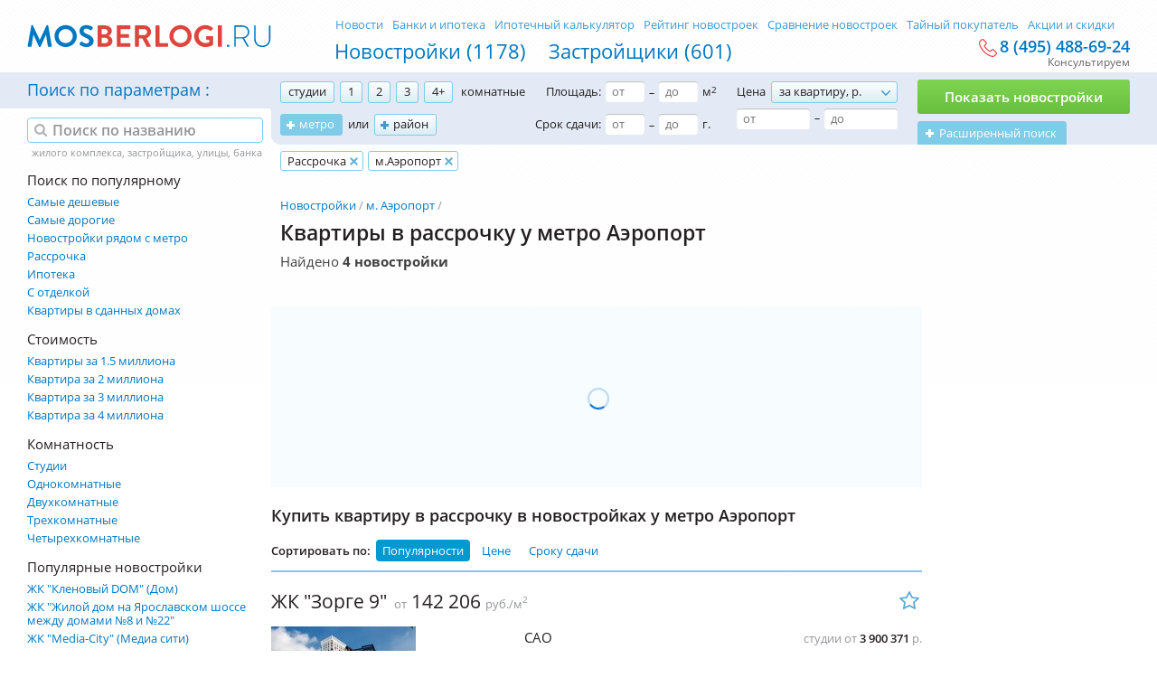

--- FILE ---
content_type: text/html; charset=utf-8
request_url: https://mosberlogi.ru/metro-aeroport/rassrochka/
body_size: 15136
content:
<!DOCTYPE html>
<html>
<head>
	<base href="https://mosberlogi.ru/">
	<meta charset="utf-8">
	<title>Купить квартиру рассрочку в новостройке у метро Аэропорт от 3.9 млн руб в Москве</title>
	<meta name="description" content="Квартиры в рассрочку в новостройках у метро Аэропорт от 3.9 млн руб от застройщиков Москвы. Доступно 4 новостройки от 142206 р./м. Фото, планировки, ход строительства и отзывы." />
	<link rel="canonical" href="https://mosberlogi.ru/metro-aeroport/rassrochka/">
	<meta name="csrf-token" content="1764380133.a86UI96JOPvOfU8b8ZIm">

	<link rel="apple-touch-icon" sizes="180x180" href="static/favicon/apple-touch-icon.png">
	<link rel="icon" type="image/png" href="static/favicon/favicon-32x32.png" sizes="32x32">
	<link rel="icon" type="image/png" href="static/favicon/favicon-16x16.png" sizes="16x16">
	<link rel="manifest" href="static/favicon/manifest.json">
	<link rel="mask-icon" href="static/favicon/safari-pinned-tab.svg" color="#0078c2">
	<link rel="shortcut icon" href="https://mosberlogi.ru/favicon.ico">
	<meta name="msapplication-config" content="static/favicon/browserconfig.xml">
	<meta name="theme-color" content="#ffffff">

	<meta name="viewport" content="width=970"/>
	<meta name="csrf-token" content="1764380133.a86UI96JOPvOfU8b8ZIm">
	<meta http-equiv="X-UA-Compatible" content="IE=edge" />

	<meta property="og:title" content="Купить квартиру рассрочку в новостройке у метро Аэропорт от 3.9 млн руб в Москве" />
	<meta property="og:type" content="article" />
	<meta property="og:image" content="https://mosberlogi.ru/static/images/logo_social.png" />
	

	<link rel="stylesheet" type="text/css" href="static/front.less.1631774896.css">

	<!--[if lt IE 9]>
		<script src="//html5shiv.googlecode.com/svn/trunk/html5.js"></script>
	<![endif]-->
	
	<script>
		window.HOMES_CONFIG = {
			mapCenter: [55.75670453373379,37.619689740722656]
		}
	</script>
</head>
<body>
	<noscript class="co-message-jsdisabled"><noindex>
		Для полной функциональности этого сайта необходимо включить JavaScript.
		Вот <a href="http://www.enable-javascript.com/ru/" target="_blank" rel="nofollow">
		инструкции, как включить JavaScript в вашем браузере</a>.
	</noindex></noscript>
	<input type="checkbox" id="el-burger" no-js/>
	<div class="b-slideMenu"></div>
	<header>
		<!--noindex-->
			<div class="header-yandex-ablock__wrapper">
				<div class="header-yandex-ablock" id="header-yandex-ablock"></div>
			</div>
		<!--/noindex-->
		<div class="el-inner c">
			<label class="el-burger" for="el-burger"><span></span></label>
			<nav>
				<ul>
	<li><a href="novostroyki/">Новостройки (1178)</a>
	<li><a href="zastrojshhiki/">Застройщики (601)</a>
	
	
</ul>
<ul>
	<li><a href="novosti/">Новости</a>
	<li><a href="banki/">Банки и ипотека</a>
	<li><a href="ipotechnyj-kalkuljator/">Ипотечный калькулятор</a>
	<li><a href="rejting-novostroek/">Рейтинг новостроек</a>
	<li><a href="sravnenie-novostroek/">Сравнение новостроек</a>
	<li>
		<a href="spy/">
			Тайный покупатель
			
		</a>
	
	<li><a href="deals/">Акции и скидки</a>
</ul>
			</nav>
			<a class="el-logo el-logo_asImage" href="/">
				<img src="static/images/logo.svg" alt="MosBerlogi – Новостройки Москвы и области">
			</a>
			<div class="header-top__consult">
				<a href="tel:+74954886924" class="header-top__consult-phone">8 (495) 488-69-24</a>
				<div class="header-top__consult-comment">
					Консультируем
				</div>
			</div>
			
		</div>
		<div class="b-form-filter">
	<div class="el-filter-bg"></div>
	<div class="el-inner">
		<form class="form-filter" action="search/" data-validation data-goal="one:form.validation.success:podobrat-novostrojki" data-goal-submit="search">
			<div class="b-form-filter-main">
				<div class="mainLabel">
					Поиск по параметрам
				</div>
				<div class="field field-rooms">
	<label class="iCheckbox">
				<input type="checkbox" name="R[]" value="1" data-tag="студии"/>студии
			</label><label class="iCheckbox">
				<input type="checkbox" name="R[]" value="2" data-tag="1 ком."/>1
			</label><label class="iCheckbox">
				<input type="checkbox" name="R[]" value="3" data-tag="2-х ком."/>2
			</label><label class="iCheckbox">
				<input type="checkbox" name="R[]" value="4" data-tag="3-х ком."/>3
			</label><label class="iCheckbox">
				<input type="checkbox" name="R[]" value="5" data-tag="4+ ком."/>4+
			</label>
	<span>комнатные</span>
</div>

				<div class="field field-metro">
					<label class="item-custom" data-custom-type="metro" data-content=".popup-content-metro">метро</label><span>или</span>
				</div>
				<div class="field field-rayon">
					<label class="item-custom" data-custom-type="rayon" data-content=".popup-content-rayon">район</label>
				</div>
				<div class="field field-space" data-tag-start="Площадь" data-tag-end="м<sup>2</sup>">
					<label>Площадь:</label><input type="text" name="amin" placeholder="от" data-validation="numbers" value=""/><i>–</i><input type="text" name="amax" placeholder="до" data-validation="numbers" value=""/><label>м<sup>2</sup></label>
				</div>
				<div class="field field-date" data-tag-start="Срок сдачи" data-tag-end="г.">
					<label>Срок сдачи:</label><input type="text" name="df" placeholder="от" data-validation="yearFullAndShort" value=""/><i>–</i><input type="text" name="dt" placeholder="до" data-validation="yearFullAndShort" value=""/><label>г.</label>
				</div>
				<div class="field field-price" data-tag-start="Цена за квартиру" data-tag-end="р.">
					<label>Цена</label><div class="el-select">
						<select name="pt">
							<option value="1" data-tag-start="Цена за квартиру">за квартиру, р.</option>
							<option value="2" data-value-html="Цена за м<sup>2</sup>" data-tag-start="Цена за м<sup>2</sup>">за м<sup>2</sup>, р.</option>
						</select>
						<div class="value"></div>
					</div>
					<br/>
					<input type="text" name="pmin" placeholder="от" data-validation="numbersAndSpace" value=""/><i>–</i><input type="text" name="pmax" placeholder="до" data-validation="numbersAndSpace" value=""/>
				</div>
				<div class="field field-more">
					<label class="item-custom" data-custom-type="more" data-content=".popup-content-more" data-goal="one:click:rasshirennyj-poisk">Расширенный поиск</label>
				</div>
				<div class="field field-submit">
					<button type="submit">Показать новостройки <span></span></button>
				</div>
			</div>
			<div class="popup-content popup-content-more" data-tags-type="more">
				<div class="el-tags-placeholder"></div>
				<div class="ta-r">
					<span class="btn btn-save">Применить</span>
				</div>
				<div class="col">
					<fieldset>
						<legend>Тип договора:</legend>
						<label><input type="checkbox" name="CO[]" value="1"/>ФЗ 214</label>
						<label><input type="checkbox" name="CO[]" value="4"/>ЖСК</label>
					</fieldset>
					<fieldset>
						<legend>Отделка:</legend>
						<label><input type="checkbox" name="F[]" value="1"/>С отделкой</label>
						<label><input type="checkbox" name="F[]" value="2"/>Без отделки</label>
					</fieldset>
					<fieldset>
						<legend>Оплата:</legend>
						<label><input type="checkbox" name="P[]" value="1"/>Ипотека</label>
						
						<label><input type="checkbox" name="P[]" value="2" checked/>Рассрочка</label>
					</fieldset>
					<fieldset>
						<legend>Тип жилья:</legend>
						
						<label><input type="checkbox" name="A[]" value="2"/>Малоэтажные</label>
						<label><input type="checkbox" name="A[]" value="3"/>Двухуровневые</label>
						<label><input type="checkbox" name="A[]" value="4"/>Пентхаусы</label>
						<label><input type="checkbox" name="A[]" value="5"/>Таунхаусы</label>
					</fieldset>
				</div>
				<div class="col">
					
					<fieldset>
	<legend>Класс жилья:</legend>
	
	<label><input type="checkbox" name="HC[]" value="1"/>Эконом</label>
	
	<label><input type="checkbox" name="HC[]" value="2"/>Комфорт</label>
	
	<label><input type="checkbox" name="HC[]" value="3"/>Бизнес</label>
	
	<label><input type="checkbox" name="HC[]" value="4"/>Элит</label>
	
</fieldset>
					<fieldset>
	<legend>Типы зданий:</legend>
	
	<label><input type="checkbox" name="BT[]" value="3"/>Кирпичные</label>
	
	<label><input type="checkbox" name="BT[]" value="6"/>Монолитные</label>
	
	<label><input type="checkbox" name="BT[]" value="2"/>Кирпично-монолитные</label>
	
	<label><input type="checkbox" name="BT[]" value="5"/>Монолитно-панельные</label>
	
	<label><input type="checkbox" name="BT[]" value="10"/>Монолитные с вент. фасадом</label>
	
	<label><input type="checkbox" name="BT[]" value="4"/>Монолитно-каркасные</label>
	
	<label><input type="checkbox" name="BT[]" value="7"/>Панельные</label>
	
	<label><input type="checkbox" name="BT[]" value="1"/>Блочные</label>
	
	<label><input type="checkbox" name="BT[]" value="11"/>Блочно-монолитные</label>
	
	<label><input type="checkbox" name="BT[]" value="12"/>Кирпично-панельные</label>
	
	<label><input type="checkbox" name="BT[]" value="13"/>Индивидуальный проект</label>
	
</fieldset>
					
				</div>
				<fieldset class="cb">
					<legend>Доступность</legend>
					<div class="field field-fromMetro">
						Не более <input type="text" placeholder="кол-во" data-validation="numbers" name="mtm" value=""/> мин. до метро<div class="el-select">
							<select name="mpt">
								<option value="0" selected>пешком</option>
								<option value="1">на машине</option>
							</select>
							<div class="value"></div>
						</div>
					</div>
				</fieldset>
			</div>
			<fieldset class="popup-content popup-content-metro" data-tags-type="metro">
				<div class="el-tags-placeholder"></div>
				<div class="b-metro-map">
					<span class="btn btn-save">Сохранить</span>
					<div class="map-metro__wrapper ui-preload ui-preload_loading" data-c-popup-metro>

	<label style=""><input type="checkbox" data-title="Авиамоторная" data-tag="м.Авиамоторная" data-line="8" name="M[]" value="1"/></label>
	<label style=""><input type="checkbox" data-title="Автозаводская" data-tag="м.Автозаводская" data-line="2" name="M[]" value="2"/></label>
	<label style=""><input type="checkbox" data-title="Академическая" data-tag="м.Академическая" data-line="6" name="M[]" value="3"/></label>
	<label style=""><input type="checkbox" data-title="Александровский Сад" data-tag="м.Александровский Сад" data-line="4" name="M[]" value="4"/></label>
	<label style=""><input type="checkbox" data-title="Алексеевская" data-tag="м.Алексеевская" data-line="6" name="M[]" value="5"/></label>
	<label style=""><input type="checkbox" data-title="Алтуфьево" data-tag="м.Алтуфьево" data-line="9" name="M[]" value="6"/></label>
	<label style=""><input type="checkbox" data-title="Аннино" data-tag="м.Аннино" data-line="9" name="M[]" value="7"/></label>
	<label style=""><input type="checkbox" data-title="Арбатская" data-tag="м.Арбатская" data-line="3" name="M[]" value="8"/></label>
	<label style=""><input type="checkbox" data-title="Аэропорт" data-tag="м.Аэропорт" data-line="2" name="M[]" value="9" checked/></label>
	<label style=""><input type="checkbox" data-title="Бабушкинская" data-tag="м.Бабушкинская" data-line="6" name="M[]" value="10"/></label>
	<label style=""><input type="checkbox" data-title="Багратионовская" data-tag="м.Багратионовская" data-line="4" name="M[]" value="11"/></label>
	<label style=""><input type="checkbox" data-title="Баррикадная" data-tag="м.Баррикадная" data-line="7" name="M[]" value="12"/></label>
	<label style=""><input type="checkbox" data-title="Бауманская" data-tag="м.Бауманская" data-line="3" name="M[]" value="13"/></label>
	<label style=""><input type="checkbox" data-title="Беговая" data-tag="м.Беговая" data-line="7" name="M[]" value="14"/></label>
	<label style=""><input type="checkbox" data-title="Белорусская" data-tag="м.Белорусская" data-line="1" name="M[]" value="15"/></label>
	<label style=""><input type="checkbox" data-title="Беляево" data-tag="м.Беляево" data-line="6" name="M[]" value="16"/></label>
	<label style=""><input type="checkbox" data-title="Бибирево" data-tag="м.Бибирево" data-line="9" name="M[]" value="17"/></label>
	<label style=""><input type="checkbox" data-title="Борисово" data-tag="м.Борисово" data-line="10" name="M[]" value="18"/></label>
	<label style=""><input type="checkbox" data-title="Ботанический Сад" data-tag="м.Ботанический Сад" data-line="6" name="M[]" value="19"/></label>
	<label style=""><input type="checkbox" data-title="Братиславская" data-tag="м.Братиславская" data-line="10" name="M[]" value="20"/></label>
	<label style=""><input type="checkbox" data-title="Бульвар Адмирала Ушакова" data-tag="м.Бульвар Адмирала Ушакова" data-line="12" name="M[]" value="21"/></label>
	<label style=""><input type="checkbox" data-title="Бульвар Дмитрия Донского" data-tag="м.Бульвар Дмитрия Донского" data-line="9" name="M[]" value="22"/></label>
	<label style=""><input type="checkbox" data-title="Бульвар Рокоссовского" data-tag="м.Бульвар Рокоссовского" data-line="1" name="M[]" value="143"/></label>
	<label style=""><input type="checkbox" data-title="Бунинская аллея" data-tag="м.Бунинская аллея" data-line="12" name="M[]" value="23"/></label>
	<label style=""><input type="checkbox" data-title="ВДНХ" data-tag="м.ВДНХ" data-line="6" name="M[]" value="24"/></label>
	<label style=""><input type="checkbox" data-title="Владыкино" data-tag="м.Владыкино" data-line="9" name="M[]" value="25"/></label>
	<label style=""><input type="checkbox" data-title="Водный стадион" data-tag="м.Водный стадион" data-line="2" name="M[]" value="26"/></label>
	<label style=""><input type="checkbox" data-title="Войковская" data-tag="м.Войковская" data-line="2" name="M[]" value="27"/></label>
	<label style=""><input type="checkbox" data-title="Волгоградский проспект" data-tag="м.Волгоградский проспект" data-line="7" name="M[]" value="28"/></label>
	<label style=""><input type="checkbox" data-title="Волжская" data-tag="м.Волжская" data-line="10" name="M[]" value="29"/></label>
	<label style=""><input type="checkbox" data-title="Волоколамская" data-tag="м.Волоколамская" data-line="3" name="M[]" value="30"/></label>
	<label style=""><input type="checkbox" data-title="Выставочная" data-tag="м.Выставочная" data-line="4" name="M[]" value="31"/></label>
	<label style=""><input type="checkbox" data-title="Выхино" data-tag="м.Выхино" data-line="7" name="M[]" value="32"/></label>
	<label style=""><input type="checkbox" data-title="Динамо" data-tag="м.Динамо" data-line="2" name="M[]" value="33"/></label>
	<label style=""><input type="checkbox" data-title="Дмитровская" data-tag="м.Дмитровская" data-line="9" name="M[]" value="34"/></label>
	<label style=""><input type="checkbox" data-title="Добрынинская" data-tag="м.Добрынинская" data-line="5" name="M[]" value="35"/></label>
	<label style=""><input type="checkbox" data-title="Домодедовская" data-tag="м.Домодедовская" data-line="2" name="M[]" value="36"/></label>
	<label style=""><input type="checkbox" data-title="Достоевская" data-tag="м.Достоевская" data-line="10" name="M[]" value="37"/></label>
	<label style=""><input type="checkbox" data-title="Жулебино" data-tag="м.Жулебино" data-line="7" name="M[]" value="38"/></label>
	<label style=""><input type="checkbox" data-title="Зябликово" data-tag="м.Зябликово" data-line="10" name="M[]" value="39"/></label>
	<label style=""><input type="checkbox" data-title="Измайловская" data-tag="м.Измайловская" data-line="3" name="M[]" value="40"/></label>
	<label style=""><input type="checkbox" data-title="Калужская" data-tag="м.Калужская" data-line="6" name="M[]" value="41"/></label>
	<label style=""><input type="checkbox" data-title="Кантемировская" data-tag="м.Кантемировская" data-line="2" name="M[]" value="42"/></label>
	<label style=""><input type="checkbox" data-title="Каховская" data-tag="м.Каховская" data-line="11" name="M[]" value="43"/></label>
	<label style=""><input type="checkbox" data-title="Каширская" data-tag="м.Каширская" data-line="2" name="M[]" value="44"/></label>
	<label style=""><input type="checkbox" data-title="Киевская" data-tag="м.Киевская" data-line="3" name="M[]" value="45"/></label>
	<label style=""><input type="checkbox" data-title="Коломенская" data-tag="м.Коломенская" data-line="2" name="M[]" value="46"/></label>
	<label style=""><input type="checkbox" data-title="Комсомольская" data-tag="м.Комсомольская" data-line="1" name="M[]" value="47"/></label>
	<label style=""><input type="checkbox" data-title="Коньково" data-tag="м.Коньково" data-line="6" name="M[]" value="48"/></label>
	<label style=""><input type="checkbox" data-title="Котельники" data-tag="м.Котельники" data-line="7" name="M[]" value="49"/></label>
	<label style=""><input type="checkbox" data-title="Красногвардейская" data-tag="м.Красногвардейская" data-line="2" name="M[]" value="50"/></label>
	<label style=""><input type="checkbox" data-title="Краснопресненская" data-tag="м.Краснопресненская" data-line="5" name="M[]" value="51"/></label>
	<label style=""><input type="checkbox" data-title="Красносельская" data-tag="м.Красносельская" data-line="1" name="M[]" value="52"/></label>
	<label style=""><input type="checkbox" data-title="Красные ворота" data-tag="м.Красные ворота" data-line="1" name="M[]" value="53"/></label>
	<label style=""><input type="checkbox" data-title="Крестьянская застава" data-tag="м.Крестьянская застава" data-line="10" name="M[]" value="54"/></label>
	<label style=""><input type="checkbox" data-title="Кропоткинская" data-tag="м.Кропоткинская" data-line="1" name="M[]" value="55"/></label>
	<label style=""><input type="checkbox" data-title="Крылатское" data-tag="м.Крылатское" data-line="3" name="M[]" value="56"/></label>
	<label style=""><input type="checkbox" data-title="Кузнецкий мост" data-tag="м.Кузнецкий мост" data-line="7" name="M[]" value="57"/></label>
	<label style=""><input type="checkbox" data-title="Кузьминки" data-tag="м.Кузьминки" data-line="7" name="M[]" value="58"/></label>
	<label style=""><input type="checkbox" data-title="Кунцевская" data-tag="м.Кунцевская" data-line="3" name="M[]" value="59"/></label>
	<label style=""><input type="checkbox" data-title="Курская" data-tag="м.Курская" data-line="3" name="M[]" value="60"/></label>
	<label style=""><input type="checkbox" data-title="Кутузовская" data-tag="м.Кутузовская" data-line="4" name="M[]" value="61"/></label>
	<label style=""><input type="checkbox" data-title="Ленинский проспект" data-tag="м.Ленинский проспект" data-line="6" name="M[]" value="62"/></label>
	<label style=""><input type="checkbox" data-title="Лермонтовский проспект" data-tag="м.Лермонтовский проспект" data-line="7" name="M[]" value="63"/></label>
	<label style=""><input type="checkbox" data-title="Люблино" data-tag="м.Люблино" data-line="10" name="M[]" value="64"/></label>
	<label style=""><input type="checkbox" data-title="Марксистская" data-tag="м.Марксистская" data-line="8" name="M[]" value="65"/></label>
	<label style=""><input type="checkbox" data-title="Марьина роща" data-tag="м.Марьина роща" data-line="10" name="M[]" value="66"/></label>
	<label style=""><input type="checkbox" data-title="Марьино" data-tag="м.Марьино" data-line="10" name="M[]" value="67"/></label>
	<label style=""><input type="checkbox" data-title="Маяковская" data-tag="м.Маяковская" data-line="2" name="M[]" value="68"/></label>
	<label style=""><input type="checkbox" data-title="Медведково" data-tag="м.Медведково" data-line="6" name="M[]" value="69"/></label>
	<label style=""><input type="checkbox" data-title="Международная" data-tag="м.Международная" data-line="4" name="M[]" value="70"/></label>
	<label style=""><input type="checkbox" data-title="Менделеевская" data-tag="м.Менделеевская" data-line="9" name="M[]" value="71"/></label>
	<label style=""><input type="checkbox" data-title="Митино" data-tag="м.Митино" data-line="3" name="M[]" value="72"/></label>
	<label style=""><input type="checkbox" data-title="Молодёжная" data-tag="м.Молодёжная" data-line="3" name="M[]" value="73"/></label>
	<label style=""><input type="checkbox" data-title="Мякинино" data-tag="м.Мякинино" data-line="3" name="M[]" value="74"/></label>
	<label style=""><input type="checkbox" data-title="Нагатинская" data-tag="м.Нагатинская" data-line="9" name="M[]" value="75"/></label>
	<label style=""><input type="checkbox" data-title="Нагорная" data-tag="м.Нагорная" data-line="9" name="M[]" value="76"/></label>
	<label style=""><input type="checkbox" data-title="Нахимовский проспект" data-tag="м.Нахимовский проспект" data-line="9" name="M[]" value="77"/></label>
	<label style=""><input type="checkbox" data-title="Новогиреево" data-tag="м.Новогиреево" data-line="8" name="M[]" value="78"/></label>
	<label style=""><input type="checkbox" data-title="Новокосино" data-tag="м.Новокосино" data-line="8" name="M[]" value="79"/></label>
	<label style=""><input type="checkbox" data-title="Новокузнецкая" data-tag="м.Новокузнецкая" data-line="2" name="M[]" value="80"/></label>
	<label style=""><input type="checkbox" data-title="Новослободская" data-tag="м.Новослободская" data-line="5" name="M[]" value="82"/></label>
	<label style=""><input type="checkbox" data-title="Новые Черёмушки" data-tag="м.Новые Черёмушки" data-line="6" name="M[]" value="83"/></label>
	<label style=""><input type="checkbox" data-title="Октябрьская" data-tag="м.Октябрьская" data-line="5" name="M[]" value="84"/></label>
	<label style=""><input type="checkbox" data-title="Октябрьское поле" data-tag="м.Октябрьское поле" data-line="7" name="M[]" value="85"/></label>
	<label style=""><input type="checkbox" data-title="Орехово" data-tag="м.Орехово" data-line="2" name="M[]" value="86"/></label>
	<label style=""><input type="checkbox" data-title="Охотный ряд" data-tag="м.Охотный ряд" data-line="1" name="M[]" value="87"/></label>
	<label style=""><input type="checkbox" data-title="Павелецкая" data-tag="м.Павелецкая" data-line="2" name="M[]" value="88"/></label>
	<label style=""><input type="checkbox" data-title="Парк Культуры" data-tag="м.Парк Культуры" data-line="1" name="M[]" value="89"/></label>
	<label style=""><input type="checkbox" data-title="Парк Победы" data-tag="м.Парк Победы" data-line="3" name="M[]" value="90"/></label>
	<label style=""><input type="checkbox" data-title="Партизанская" data-tag="м.Партизанская" data-line="3" name="M[]" value="91"/></label>
	<label style=""><input type="checkbox" data-title="Первомайская" data-tag="м.Первомайская" data-line="3" name="M[]" value="92"/></label>
	<label style=""><input type="checkbox" data-title="Перово" data-tag="м.Перово" data-line="8" name="M[]" value="93"/></label>
	<label style=""><input type="checkbox" data-title="Петровско-Разумовская" data-tag="м.Петровско-Разумовская" data-line="9" name="M[]" value="94"/></label>
	<label style=""><input type="checkbox" data-title="Пионерская" data-tag="м.Пионерская" data-line="4" name="M[]" value="95"/></label>
	<label style=""><input type="checkbox" data-title="Планерная" data-tag="м.Планерная" data-line="7" name="M[]" value="96"/></label>
	<label style=""><input type="checkbox" data-title="Площадь Ильича" data-tag="м.Площадь Ильича" data-line="8" name="M[]" value="97"/></label>
	<label style=""><input type="checkbox" data-title="Полежаевская" data-tag="м.Полежаевская" data-line="7" name="M[]" value="98"/></label>
	<label style=""><input type="checkbox" data-title="Полянка" data-tag="м.Полянка" data-line="9" name="M[]" value="99"/></label>
	<label style=""><input type="checkbox" data-title="Пражская" data-tag="м.Пражская" data-line="9" name="M[]" value="100"/></label>
	<label style=""><input type="checkbox" data-title="Преображенская площадь" data-tag="м.Преображенская площадь" data-line="1" name="M[]" value="101"/></label>
	<label style=""><input type="checkbox" data-title="Пролетарская" data-tag="м.Пролетарская" data-line="7" name="M[]" value="102"/></label>
	<label style=""><input type="checkbox" data-title="Проспект Вернадского" data-tag="м.Проспект Вернадского" data-line="1" name="M[]" value="103"/></label>
	<label style=""><input type="checkbox" data-title="Проспект Мира" data-tag="м.Проспект Мира" data-line="5" name="M[]" value="104"/></label>
	<label style=""><input type="checkbox" data-title="Профсоюзная" data-tag="м.Профсоюзная" data-line="6" name="M[]" value="105"/></label>
	<label style=""><input type="checkbox" data-title="Пушкинская" data-tag="м.Пушкинская" data-line="7" name="M[]" value="106"/></label>
	<label style=""><input type="checkbox" data-title="Пятницкое шоссе" data-tag="м.Пятницкое шоссе" data-line="3" name="M[]" value="107"/></label>
	<label style=""><input type="checkbox" data-title="Речной Вокзал" data-tag="м.Речной Вокзал" data-line="2" name="M[]" value="108"/></label>
	<label style=""><input type="checkbox" data-title="Рижская" data-tag="м.Рижская" data-line="6" name="M[]" value="109"/></label>
	<label style=""><input type="checkbox" data-title="Румянцево" data-tag="м.Румянцево" data-line="1" name="M[]" value="110"/></label>
	<label style=""><input type="checkbox" data-title="Рязанский Проспект" data-tag="м.Рязанский Проспект" data-line="7" name="M[]" value="111"/></label>
	<label style=""><input type="checkbox" data-title="Савеловская" data-tag="м.Савеловская" data-line="9" name="M[]" value="112"/></label>
	<label style=""><input type="checkbox" data-title="Саларьево" data-tag="м.Саларьево" data-line="1" name="M[]" value="113"/></label>
	<label style=""><input type="checkbox" data-title="Свиблово" data-tag="м.Свиблово" data-line="6" name="M[]" value="114"/></label>
	<label style=""><input type="checkbox" data-title="Семёновская" data-tag="м.Семёновская" data-line="3" name="M[]" value="115"/></label>
	<label style=""><input type="checkbox" data-title="Серпуховская" data-tag="м.Серпуховская" data-line="9" name="M[]" value="116"/></label>
	<label style=""><input type="checkbox" data-title="Славянский Бульвар" data-tag="м.Славянский Бульвар" data-line="3" name="M[]" value="117"/></label>
	<label style=""><input type="checkbox" data-title="Смоленская" data-tag="м.Смоленская" data-line="3" name="M[]" value="118"/></label>
	<label style=""><input type="checkbox" data-title="Сокол" data-tag="м.Сокол" data-line="2" name="M[]" value="119"/></label>
	<label style=""><input type="checkbox" data-title="Сокольники" data-tag="м.Сокольники" data-line="1" name="M[]" value="120"/></label>
	<label style=""><input type="checkbox" data-title="Спартак" data-tag="м.Спартак" data-line="7" name="M[]" value="121"/></label>
	<label style=""><input type="checkbox" data-title="Спортивная" data-tag="м.Спортивная" data-line="1" name="M[]" value="122"/></label>
	<label style=""><input type="checkbox" data-title="Сретенский Бульвар" data-tag="м.Сретенский Бульвар" data-line="10" name="M[]" value="123"/></label>
	<label style=""><input type="checkbox" data-title="Строгино" data-tag="м.Строгино" data-line="3" name="M[]" value="124"/></label>
	<label style=""><input type="checkbox" data-title="Студенческая" data-tag="м.Студенческая" data-line="4" name="M[]" value="125"/></label>
	<label style=""><input type="checkbox" data-title="Сухаревская" data-tag="м.Сухаревская" data-line="6" name="M[]" value="126"/></label>
	<label style=""><input type="checkbox" data-title="Сходненская" data-tag="м.Сходненская" data-line="7" name="M[]" value="127"/></label>
	<label style=""><input type="checkbox" data-title="Таганская" data-tag="м.Таганская" data-line="5" name="M[]" value="128"/></label>
	<label style=""><input type="checkbox" data-title="Тверская" data-tag="м.Тверская" data-line="2" name="M[]" value="129"/></label>
	<label style=""><input type="checkbox" data-title="Театральная" data-tag="м.Театральная" data-line="2" name="M[]" value="130"/></label>
	<label style=""><input type="checkbox" data-title="Текстильщики" data-tag="м.Текстильщики" data-line="7" name="M[]" value="131"/></label>
	<label style=""><input type="checkbox" data-title="Тёплый Стан" data-tag="м.Тёплый Стан" data-line="6" name="M[]" value="132"/></label>
	<label style=""><input type="checkbox" data-title="Технопарк" data-tag="м.Технопарк" data-line="2" name="M[]" value="133"/></label>
	<label style=""><input type="checkbox" data-title="Тимирязевская" data-tag="м.Тимирязевская" data-line="9" name="M[]" value="134"/></label>
	<label style=""><input type="checkbox" data-title="Третьяковская" data-tag="м.Третьяковская" data-line="6" name="M[]" value="135"/></label>
	<label style=""><input type="checkbox" data-title="Тропарево" data-tag="м.Тропарево" data-line="1" name="M[]" value="136"/></label>
	<label style=""><input type="checkbox" data-title="Трубная" data-tag="м.Трубная" data-line="10" name="M[]" value="137"/></label>
	<label style=""><input type="checkbox" data-title="Тульская" data-tag="м.Тульская" data-line="9" name="M[]" value="138"/></label>
	<label style=""><input type="checkbox" data-title="Тушинская" data-tag="м.Тушинская" data-line="7" name="M[]" value="139"/></label>
	<label style=""><input type="checkbox" data-title="Улица 1905 года" data-tag="м.Улица 1905 года" data-line="7" name="M[]" value="140"/></label>
	<label style=""><input type="checkbox" data-title="Улица Академика Янгеля" data-tag="м.Улица Академика Янгеля" data-line="9" name="M[]" value="141"/></label>
	<label style=""><input type="checkbox" data-title="Улица Горчакова" data-tag="м.Улица Горчакова" data-line="12" name="M[]" value="142"/></label>
	<label style=""><input type="checkbox" data-title="Улица Скобелевская" data-tag="м.Улица Скобелевская" data-line="12" name="M[]" value="144"/></label>
	<label style=""><input type="checkbox" data-title="Улица Старокачаловская" data-tag="м.Улица Старокачаловская" data-line="12" name="M[]" value="145"/></label>
	<label style=""><input type="checkbox" data-title="Университет" data-tag="м.Университет" data-line="1" name="M[]" value="146"/></label>
	<label style=""><input type="checkbox" data-title="Филёвский Парк" data-tag="м.Филёвский Парк" data-line="4" name="M[]" value="147"/></label>
	<label style=""><input type="checkbox" data-title="Фили" data-tag="м.Фили" data-line="4" name="M[]" value="148"/></label>
	<label style=""><input type="checkbox" data-title="Фрунзенская" data-tag="м.Фрунзенская" data-line="1" name="M[]" value="149"/></label>
	<label style=""><input type="checkbox" data-title="Царицыно" data-tag="м.Царицыно" data-line="2" name="M[]" value="150"/></label>
	<label style=""><input type="checkbox" data-title="Цветной Бульвар" data-tag="м.Цветной Бульвар" data-line="9" name="M[]" value="151"/></label>
	<label style=""><input type="checkbox" data-title="Черкизовская" data-tag="м.Черкизовская" data-line="1" name="M[]" value="152"/></label>
	<label style=""><input type="checkbox" data-title="Чертановская" data-tag="м.Чертановская" data-line="9" name="M[]" value="153"/></label>
	<label style=""><input type="checkbox" data-title="Чеховская" data-tag="м.Чеховская" data-line="9" name="M[]" value="154"/></label>
	<label style=""><input type="checkbox" data-title="Чистые Пруды" data-tag="м.Чистые Пруды" data-line="1" name="M[]" value="155"/></label>
	<label style=""><input type="checkbox" data-title="Чкаловская" data-tag="м.Чкаловская" data-line="10" name="M[]" value="156"/></label>
	<label style=""><input type="checkbox" data-title="Шаболовская" data-tag="м.Шаболовская" data-line="6" name="M[]" value="157"/></label>
	<label style=""><input type="checkbox" data-title="Шипиловская" data-tag="м.Шипиловская" data-line="10" name="M[]" value="158"/></label>
	<label style=""><input type="checkbox" data-title="Шоссе Энтузиастов" data-tag="м.Шоссе Энтузиастов" data-line="8" name="M[]" value="159"/></label>
	<label style=""><input type="checkbox" data-title="Щёлковская" data-tag="м.Щёлковская" data-line="3" name="M[]" value="160"/></label>
	<label style=""><input type="checkbox" data-title="Щукинская" data-tag="м.Щукинская" data-line="7" name="M[]" value="161"/></label>
	<label style=""><input type="checkbox" data-title="Электрозаводская" data-tag="м.Электрозаводская" data-line="3" name="M[]" value="162"/></label>
	<label style=""><input type="checkbox" data-title="Юго-Западная" data-tag="м.Юго-Западная" data-line="1" name="M[]" value="163"/></label>
	<label style=""><input type="checkbox" data-title="Южная" data-tag="м.Южная" data-line="9" name="M[]" value="164"/></label>
	<label style=""><input type="checkbox" data-title="Ясенево" data-tag="м.Ясенево" data-line="6" name="M[]" value="165"/></label>
	



</div>

<script type="text/template" id="tpl-popup-metro">
	<div class="map-metro" data-viewport><% svg %></div>
</script>
				</div>
			</fieldset>
			<fieldset class="popup-content popup-content-rayon" data-tags-type="rayon">
				<div class="el-tags-placeholder"></div>
				<div class="b-byPlace tabs-wrap">
					<span class="btn btn-save">Сохранить</span>
					<div class="caption">
						<div class="b-tabs">
							<div class="tab active" rel="1">Москва</div>
							<div class="tab" rel="2">Московская область</div>
						</div>
					</div>
					<div class="content active" rel="1">
						
	<ul>
		
		
		<li><label class="el-firstRed"><input type="checkbox" name="D[]" value="1"/>ВАО</label></li>
		
			
			<li class="sub"><label><input type="checkbox" data-tag="Богородское" name="CI[]" value="14"/>Богородское</label></li>
			
			<li class="sub"><label><input type="checkbox" data-tag="Измайлово" name="CI[]" value="48"/>Измайлово</label></li>
			
			<li class="sub"><label><input type="checkbox" data-tag="Косино-Ухтомский" name="CI[]" value="58"/>Косино-Ухтомский</label></li>
			
			<li class="sub"><label><input type="checkbox" data-tag="Перово" name="CI[]" value="116"/>Перово</label></li>
			
			<li class="sub"><label><input type="checkbox" data-tag="Преображенское" name="CI[]" value="123"/>Преображенское</label></li>
			
		
		
		<li><label class="el-firstRed"><input type="checkbox" name="D[]" value="2"/>ЗАО</label></li>
		
			
			<li class="sub"><label><input type="checkbox" data-tag="Крылатское" name="CI[]" value="64"/>Крылатское</label></li>
			
			<li class="sub"><label><input type="checkbox" data-tag="Кунцево" name="CI[]" value="65"/>Кунцево</label></li>
			
			<li class="sub"><label><input type="checkbox" data-tag="Раменки" name="CI[]" value="128"/>Раменки</label></li>
			
			<li class="sub"><label><input type="checkbox" data-tag="Солнцево" name="CI[]" value="144"/>Солнцево</label></li>
			
			<li class="sub"><label><input type="checkbox" data-tag="Филевский Парк" name="CI[]" value="153"/>Филевский Парк</label></li>
			
			<li class="sub"><label><input type="checkbox" data-tag="Фили-Давыдково" name="CI[]" value="154"/>Фили-Давыдково</label></li>
			
		
		
		
	</ul>

	<ul>
		
		
		<li><label class="el-firstRed"><input type="checkbox" name="D[]" value="3"/>ЗелАО</label></li>
		
			
			<li class="sub"><label><input type="checkbox" data-tag="Зеленоград" name="CI[]" value="45"/>Зеленоград</label></li>
			
		
		
		<li><label class="el-firstRed"><input type="checkbox" name="D[]" value="4"/>НАО</label></li>
		
			
			<li class="sub"><label><input type="checkbox" data-tag="Внуковское" name="CI[]" value="22"/>Внуковское</label></li>
			
			<li class="sub"><label><input type="checkbox" data-tag="Воскресенское" name="CI[]" value="25"/>Воскресенское</label></li>
			
			<li class="sub"><label><input type="checkbox" data-tag="Десна" name="CI[]" value="32"/>Десна</label></li>
			
			<li class="sub"><label><input type="checkbox" data-tag="Кокошкино" name="CI[]" value="53"/>Кокошкино</label></li>
			
			<li class="sub"><label><input type="checkbox" data-tag="Марьино (НАО)" name="CI[]" value="83"/>Марьино (НАО)</label></li>
			
			<li class="sub"><label><input type="checkbox" data-tag="Московский" name="CI[]" value="87"/>Московский</label></li>
			
			<li class="sub"><label><input type="checkbox" data-tag="Николо-Хованское" name="CI[]" value="98"/>Николо-Хованское</label></li>
			
			<li class="sub"><label><input type="checkbox" data-tag="Рассказовка" name="CI[]" value="130"/>Рассказовка</label></li>
			
			<li class="sub"><label><input type="checkbox" data-tag="Щербинка" name="CI[]" value="165"/>Щербинка</label></li>
			
		
		
		
	</ul>

	<ul>
		
		
		<li><label class="el-firstRed"><input type="checkbox" name="D[]" value="5"/>САО</label></li>
		
			
			<li class="sub"><label><input type="checkbox" data-tag="Аэропорт" name="CI[]" value="7"/>Аэропорт</label></li>
			
			<li class="sub"><label><input type="checkbox" data-tag="Беговой" name="CI[]" value="10"/>Беговой</label></li>
			
			<li class="sub"><label><input type="checkbox" data-tag="Войковский" name="CI[]" value="23"/>Войковский</label></li>
			
			<li class="sub"><label><input type="checkbox" data-tag="Головинский" name="CI[]" value="27"/>Головинский</label></li>
			
			<li class="sub"><label><input type="checkbox" data-tag="Левобережный" name="CI[]" value="66"/>Левобережный</label></li>
			
			<li class="sub"><label><input type="checkbox" data-tag="Савёловский" name="CI[]" value="138"/>Савёловский</label></li>
			
			<li class="sub"><label><input type="checkbox" data-tag="Хорошевский" name="CI[]" value="159"/>Хорошевский</label></li>
			
		
		
		
	</ul>

	<ul>
		
		
		<li><label class="el-firstRed"><input type="checkbox" name="D[]" value="6"/>СВАО</label></li>
		
			
			<li class="sub"><label><input type="checkbox" data-tag="Алексеевский" name="CI[]" value="1"/>Алексеевский</label></li>
			
			<li class="sub"><label><input type="checkbox" data-tag="Бабушкинский" name="CI[]" value="8"/>Бабушкинский</label></li>
			
			<li class="sub"><label><input type="checkbox" data-tag="Бибирево" name="CI[]" value="11"/>Бибирево</label></li>
			
			<li class="sub"><label><input type="checkbox" data-tag="Бутырский" name="CI[]" value="18"/>Бутырский</label></li>
			
			<li class="sub"><label><input type="checkbox" data-tag="Марфино" name="CI[]" value="80"/>Марфино</label></li>
			
			<li class="sub"><label><input type="checkbox" data-tag="Марьина Роща" name="CI[]" value="81"/>Марьина Роща</label></li>
			
			<li class="sub"><label><input type="checkbox" data-tag="Останкинский" name="CI[]" value="111"/>Останкинский</label></li>
			
			<li class="sub"><label><input type="checkbox" data-tag="Ростокино" name="CI[]" value="134"/>Ростокино</label></li>
			
			<li class="sub"><label><input type="checkbox" data-tag="Северный" name="CI[]" value="141"/>Северный</label></li>
			
		
		
		
	</ul>

	<ul>
		
		
		<li><label class="el-firstRed"><input type="checkbox" name="D[]" value="7"/>СЗАО</label></li>
		
			
			<li class="sub"><label><input type="checkbox" data-tag="Митино" name="CI[]" value="84"/>Митино</label></li>
			
			<li class="sub"><label><input type="checkbox" data-tag="Покровское-Стрешнево" name="CI[]" value="120"/>Покровское-Стрешнево</label></li>
			
			<li class="sub"><label><input type="checkbox" data-tag="Хорошево-Мневники" name="CI[]" value="158"/>Хорошево-Мневники</label></li>
			
			<li class="sub"><label><input type="checkbox" data-tag="Щукино" name="CI[]" value="173"/>Щукино</label></li>
			
		
		
		<li><label class="el-firstRed"><input type="checkbox" name="D[]" value="8"/>ТАО</label></li>
		
			
			<li class="sub"><label><input type="checkbox" data-tag="Киевский" name="CI[]" value="50"/>Киевский</label></li>
			
			<li class="sub"><label><input type="checkbox" data-tag="Краснопахорское" name="CI[]" value="63"/>Краснопахорское</label></li>
			
			<li class="sub"><label><input type="checkbox" data-tag="Троицк" name="CI[]" value="151"/>Троицк</label></li>
			
		
		
		
	</ul>

	<ul>
		
		
		<li><label class="el-firstRed"><input type="checkbox" name="D[]" value="9"/>ЦАО</label></li>
		
			
			<li class="sub"><label><input type="checkbox" data-tag="Арбат" name="CI[]" value="5"/>Арбат</label></li>
			
			<li class="sub"><label><input type="checkbox" data-tag="Замоскворечье" name="CI[]" value="42"/>Замоскворечье</label></li>
			
			<li class="sub"><label><input type="checkbox" data-tag="Пресненский" name="CI[]" value="124"/>Пресненский</label></li>
			
			<li class="sub"><label><input type="checkbox" data-tag="Тверской" name="CI[]" value="148"/>Тверской</label></li>
			
			<li class="sub"><label><input type="checkbox" data-tag="Хамовники" name="CI[]" value="156"/>Хамовники</label></li>
			
			<li class="sub"><label><input type="checkbox" data-tag="Якиманка" name="CI[]" value="171"/>Якиманка</label></li>
			
		
		
		
	</ul>

	<ul>
		
		
		<li><label class="el-firstRed"><input type="checkbox" name="D[]" value="10"/>ЮАО</label></li>
		
			
			<li class="sub"><label><input type="checkbox" data-tag="Бирюлево Восточное" name="CI[]" value="13"/>Бирюлево Восточное</label></li>
			
			<li class="sub"><label><input type="checkbox" data-tag="Даниловский" name="CI[]" value="29"/>Даниловский</label></li>
			
			<li class="sub"><label><input type="checkbox" data-tag="Донской" name="CI[]" value="37"/>Донской</label></li>
			
			<li class="sub"><label><input type="checkbox" data-tag="Москворечье-Сабурово" name="CI[]" value="86"/>Москворечье-Сабурово</label></li>
			
			<li class="sub"><label><input type="checkbox" data-tag="Нагатино-Садовники" name="CI[]" value="90"/>Нагатино-Садовники</label></li>
			
			<li class="sub"><label><input type="checkbox" data-tag="Нагатинский Затон" name="CI[]" value="91"/>Нагатинский Затон</label></li>
			
			<li class="sub"><label><input type="checkbox" data-tag="Нагорный" name="CI[]" value="92"/>Нагорный</label></li>
			
			<li class="sub"><label><input type="checkbox" data-tag="Орехово-Борисово Северное" name="CI[]" value="108"/>Орехово-Борисово Северное</label></li>
			
			<li class="sub"><label><input type="checkbox" data-tag="Орехово-Борисово Юг" name="CI[]" value="109"/>Орехово-Борисово Юг</label></li>
			
			<li class="sub"><label><input type="checkbox" data-tag="Чертаново Северное" name="CI[]" value="160"/>Чертаново Северное</label></li>
			
			<li class="sub"><label><input type="checkbox" data-tag="Чертаново Южное" name="CI[]" value="161"/>Чертаново Южное</label></li>
			
		
		
		
	</ul>

	<ul>
		
		
		<li><label class="el-firstRed"><input type="checkbox" name="D[]" value="11"/>ЮВАО</label></li>
		
			
			<li class="sub"><label><input type="checkbox" data-tag="Лефортово" name="CI[]" value="68"/>Лефортово</label></li>
			
			<li class="sub"><label><input type="checkbox" data-tag="Люблино" name="CI[]" value="77"/>Люблино</label></li>
			
			<li class="sub"><label><input type="checkbox" data-tag="Марьино" name="CI[]" value="82"/>Марьино</label></li>
			
			<li class="sub"><label><input type="checkbox" data-tag="Некрасовка" name="CI[]" value="95"/>Некрасовка</label></li>
			
			<li class="sub"><label><input type="checkbox" data-tag="Рязанский" name="CI[]" value="136"/>Рязанский</label></li>
			
			<li class="sub"><label><input type="checkbox" data-tag="Текстильщики" name="CI[]" value="149"/>Текстильщики</label></li>
			
			<li class="sub"><label><input type="checkbox" data-tag="Южнопортовый" name="CI[]" value="169"/>Южнопортовый</label></li>
			
		
		
		
	</ul>

	<ul>
		
		
		<li><label class="el-firstRed"><input type="checkbox" name="D[]" value="12"/>ЮЗАО</label></li>
		
			
			<li class="sub"><label><input type="checkbox" data-tag="Зюзино" name="CI[]" value="46"/>Зюзино</label></li>
			
			<li class="sub"><label><input type="checkbox" data-tag="Коньково" name="CI[]" value="56"/>Коньково</label></li>
			
			<li class="sub"><label><input type="checkbox" data-tag="Ломоносовский" name="CI[]" value="71"/>Ломоносовский</label></li>
			
			<li class="sub"><label><input type="checkbox" data-tag="Обручевский" name="CI[]" value="103"/>Обручевский</label></li>
			
			<li class="sub"><label><input type="checkbox" data-tag="Северное Бутово" name="CI[]" value="140"/>Северное Бутово</label></li>
			
			<li class="sub"><label><input type="checkbox" data-tag="Южное Бутово" name="CI[]" value="168"/>Южное Бутово</label></li>
			
			<li class="sub"><label><input type="checkbox" data-tag="Ясенево" name="CI[]" value="172"/>Ясенево</label></li>
			
		
		
		
	</ul>

	<ul>
		
	</ul>

					</div>
					<div class="content" rel="2">
						
	<ul>
		
		
		<li><label class="el-firstRed"><input type="checkbox" name="D[]" value="13"/>Балашихинский</label></li>
		
			
			<li class="sub"><label><input type="checkbox" data-tag="Балашиха" name="CI[]" value="9"/>Балашиха</label></li>
			
			<li class="sub"><label><input type="checkbox" data-tag="Железнодорожный" name="CI[]" value="39"/>Железнодорожный</label></li>
			
			<li class="sub"><label><input type="checkbox" data-tag="Реутов" name="CI[]" value="132"/>Реутов</label></li>
			
		
		
		<li><label class="el-firstRed"><input type="checkbox" name="D[]" value="14"/>Воскресенский</label></li>
		
			
			<li class="sub"><label><input type="checkbox" data-tag="Воскресенск" name="CI[]" value="24"/>Воскресенск</label></li>
			
		
		
		<li><label class="el-firstRed"><input type="checkbox" name="D[]" value="15"/>Дмитровский</label></li>
		
			
			<li class="sub"><label><input type="checkbox" data-tag="Деденево" name="CI[]" value="30"/>Деденево</label></li>
			
			<li class="sub"><label><input type="checkbox" data-tag="Дмитров" name="CI[]" value="34"/>Дмитров</label></li>
			
			<li class="sub"><label><input type="checkbox" data-tag="Некрасовский" name="CI[]" value="96"/>Некрасовский</label></li>
			
			<li class="sub"><label><input type="checkbox" data-tag="Озерецкое" name="CI[]" value="105"/>Озерецкое</label></li>
			
		
		
		
	</ul>

	<ul>
		
		
		<li><label class="el-firstRed"><input type="checkbox" name="D[]" value="16"/>Долгопрудный</label></li>
		
			
			<li class="sub"><label><input type="checkbox" data-tag="Долгопрудный" name="CI[]" value="35"/>Долгопрудный</label></li>
			
		
		
		<li><label><input type="checkbox" name="D[]" value="17"/>Домодедовский</label></li>
		
			
			<li class="sub"><label><input type="checkbox" data-tag="Гальчино" name="CI[]" value="26"/>Гальчино</label></li>
			
			<li class="sub"><label><input type="checkbox" data-tag="Домодедово" name="CI[]" value="36"/>Домодедово</label></li>
			
			<li class="sub"><label><input type="checkbox" data-tag="Растуново" name="CI[]" value="131"/>Растуново</label></li>
			
		
		
		<li><label class="el-firstRed"><input type="checkbox" name="D[]" value="18"/>Егорьевский</label></li>
		
		
		
	</ul>

	<ul>
		
		
		<li><label class="el-firstRed"><input type="checkbox" name="D[]" value="19"/>Железнодорожный</label></li>
		
		
		<li><label class="el-firstRed"><input type="checkbox" name="D[]" value="20"/>Звенигородский</label></li>
		
		
		<li><label class="el-firstRed"><input type="checkbox" name="D[]" value="21"/>Истринский</label></li>
		
			
			<li class="sub"><label><input type="checkbox" data-tag="Дедовск" name="CI[]" value="31"/>Дедовск</label></li>
			
			<li class="sub"><label><input type="checkbox" data-tag="Павловская Слобода" name="CI[]" value="113"/>Павловская Слобода</label></li>
			
		
		
		<li><label class="el-firstRed"><input type="checkbox" name="D[]" value="22"/>Каширский</label></li>
		
			
			<li class="sub"><label><input type="checkbox" data-tag="Кашира" name="CI[]" value="49"/>Кашира</label></li>
			
			<li class="sub"><label><input type="checkbox" data-tag="Коммунарка" name="CI[]" value="55"/>Коммунарка</label></li>
			
		
		
		
	</ul>

	<ul>
		
		
		<li><label class="el-firstRed"><input type="checkbox" name="D[]" value="23"/>Клинский</label></li>
		
			
			<li class="sub"><label><input type="checkbox" data-tag="Клин" name="CI[]" value="52"/>Клин</label></li>
			
		
		
		<li><label><input type="checkbox" name="D[]" value="24"/>Коломенский</label></li>
		
			
			<li class="sub"><label><input type="checkbox" data-tag="Коломна" name="CI[]" value="54"/>Коломна</label></li>
			
		
		
		<li><label><input type="checkbox" name="D[]" value="25"/>Красногорский</label></li>
		
			
			<li class="sub"><label><input type="checkbox" data-tag="Ангелово" name="CI[]" value="2"/>Ангелово</label></li>
			
			<li class="sub"><label><input type="checkbox" data-tag="Архангельское" name="CI[]" value="6"/>Архангельское</label></li>
			
			<li class="sub"><label><input type="checkbox" data-tag="Красногорск" name="CI[]" value="61"/>Красногорск</label></li>
			
			<li class="sub"><label><input type="checkbox" data-tag="Нахабино" name="CI[]" value="94"/>Нахабино</label></li>
			
			<li class="sub"><label><input type="checkbox" data-tag="Опалиха" name="CI[]" value="107"/>Опалиха</label></li>
			
			<li class="sub"><label><input type="checkbox" data-tag="Павшинская Пойма" name="CI[]" value="115"/>Павшинская Пойма</label></li>
			
			<li class="sub"><label><input type="checkbox" data-tag="Путилково" name="CI[]" value="125"/>Путилково</label></li>
			
			<li class="sub"><label><input type="checkbox" data-tag="Сабурово" name="CI[]" value="137"/>Сабурово</label></li>
			
		
		
		
	</ul>

	<ul>
		
		
		<li><label class="el-firstRed"><input type="checkbox" name="D[]" value="26"/>Ленинский</label></li>
		
			
			<li class="sub"><label><input type="checkbox" data-tag="Видное" name="CI[]" value="21"/>Видное</label></li>
			
			<li class="sub"><label><input type="checkbox" data-tag="Лопатино" name="CI[]" value="72"/>Лопатино</label></li>
			
			<li class="sub"><label><input type="checkbox" data-tag="Молоково" name="CI[]" value="85"/>Молоково</label></li>
			
			<li class="sub"><label><input type="checkbox" data-tag="Орлово" name="CI[]" value="110"/>Орлово</label></li>
			
		
		
		<li><label><input type="checkbox" name="D[]" value="27"/>Люберецкий</label></li>
		
			
			<li class="sub"><label><input type="checkbox" data-tag="Дзержинский" name="CI[]" value="33"/>Дзержинский</label></li>
			
			<li class="sub"><label><input type="checkbox" data-tag="Котельники" name="CI[]" value="59"/>Котельники</label></li>
			
			<li class="sub"><label><input type="checkbox" data-tag="Красково" name="CI[]" value="60"/>Красково</label></li>
			
			<li class="sub"><label><input type="checkbox" data-tag="Лыткарино" name="CI[]" value="75"/>Лыткарино</label></li>
			
			<li class="sub"><label><input type="checkbox" data-tag="Люберцы" name="CI[]" value="76"/>Люберцы</label></li>
			
			<li class="sub"><label><input type="checkbox" data-tag="Марусино" name="CI[]" value="78"/>Марусино</label></li>
			
			<li class="sub"><label><input type="checkbox" data-tag="Мотяково" name="CI[]" value="88"/>Мотяково</label></li>
			
			<li class="sub"><label><input type="checkbox" data-tag="Октябрьский" name="CI[]" value="106"/>Октябрьский</label></li>
			
			<li class="sub"><label><input type="checkbox" data-tag="Томилино" name="CI[]" value="150"/>Томилино</label></li>
			
		
		
		
	</ul>

	<ul>
		
		
		<li><label class="el-firstRed"><input type="checkbox" name="D[]" value="28"/>Мытищинский</label></li>
		
			
			<li class="sub"><label><input type="checkbox" data-tag="Болтино" name="CI[]" value="15"/>Болтино</label></li>
			
			<li class="sub"><label><input type="checkbox" data-tag="Вешки" name="CI[]" value="20"/>Вешки</label></li>
			
			<li class="sub"><label><input type="checkbox" data-tag="Королев" name="CI[]" value="57"/>Королев</label></li>
			
			<li class="sub"><label><input type="checkbox" data-tag="Лобня" name="CI[]" value="70"/>Лобня</label></li>
			
			<li class="sub"><label><input type="checkbox" data-tag="Мытищи" name="CI[]" value="89"/>Мытищи</label></li>
			
			<li class="sub"><label><input type="checkbox" data-tag="Пироговский" name="CI[]" value="117"/>Пироговский</label></li>
			
		
		
		
	</ul>

	<ul>
		
		
		<li><label class="el-firstRed"><input type="checkbox" name="D[]" value="29"/>Наро-Фоминский</label></li>
		
			
			<li class="sub"><label><input type="checkbox" data-tag="Апрелевка" name="CI[]" value="4"/>Апрелевка</label></li>
			
			<li class="sub"><label><input type="checkbox" data-tag="Марушкино" name="CI[]" value="79"/>Марушкино</label></li>
			
			<li class="sub"><label><input type="checkbox" data-tag="Наро-Фоминск" name="CI[]" value="93"/>Наро-Фоминск</label></li>
			
			<li class="sub"><label><input type="checkbox" data-tag="Селятино" name="CI[]" value="142"/>Селятино</label></li>
			
		
		
		<li><label><input type="checkbox" name="D[]" value="30"/>Ногинский</label></li>
		
			
			<li class="sub"><label><input type="checkbox" data-tag="Ногинск" name="CI[]" value="102"/>Ногинск</label></li>
			
			<li class="sub"><label><input type="checkbox" data-tag="Старая Купавна" name="CI[]" value="145"/>Старая Купавна</label></li>
			
			<li class="sub"><label><input type="checkbox" data-tag="Электросталь" name="CI[]" value="166"/>Электросталь</label></li>
			
			<li class="sub"><label><input type="checkbox" data-tag="Электроугли" name="CI[]" value="167"/>Электроугли</label></li>
			
		
		
		
	</ul>

	<ul>
		
		
		<li><label class="el-firstRed"><input type="checkbox" name="D[]" value="31"/>Одинцовский</label></li>
		
			
			<li class="sub"><label><input type="checkbox" data-tag="Большие Вяземы" name="CI[]" value="16"/>Большие Вяземы</label></li>
			
			<li class="sub"><label><input type="checkbox" data-tag="Горки-10" name="CI[]" value="28"/>Горки-10</label></li>
			
			<li class="sub"><label><input type="checkbox" data-tag="Заречье" name="CI[]" value="43"/>Заречье</label></li>
			
			<li class="sub"><label><input type="checkbox" data-tag="Звенигород" name="CI[]" value="44"/>Звенигород</label></li>
			
			<li class="sub"><label><input type="checkbox" data-tag="Краснознаменск" name="CI[]" value="62"/>Краснознаменск</label></li>
			
			<li class="sub"><label><input type="checkbox" data-tag="Лесной городок" name="CI[]" value="67"/>Лесной городок</label></li>
			
			<li class="sub"><label><input type="checkbox" data-tag="Немчиновка" name="CI[]" value="97"/>Немчиновка</label></li>
			
			<li class="sub"><label><input type="checkbox" data-tag="Новоивановское" name="CI[]" value="101"/>Новоивановское</label></li>
			
			<li class="sub"><label><input type="checkbox" data-tag="Одинцово" name="CI[]" value="104"/>Одинцово</label></li>
			
		
		
		
	</ul>

	<ul>
		
		
		<li><label class="el-firstRed"><input type="checkbox" name="D[]" value="32"/>Орехово-Зуевский</label></li>
		
		
		<li><label class="el-firstRed"><input type="checkbox" name="D[]" value="33"/>Павлово-Посадский</label></li>
		
			
			<li class="sub"><label><input type="checkbox" data-tag="Павловский Посад" name="CI[]" value="114"/>Павловский Посад</label></li>
			
		
		
		<li><label><input type="checkbox" name="D[]" value="34"/>Подольский</label></li>
		
			
			<li class="sub"><label><input type="checkbox" data-tag="Климовск" name="CI[]" value="51"/>Климовск</label></li>
			
			<li class="sub"><label><input type="checkbox" data-tag="Подольск" name="CI[]" value="118"/>Подольск</label></li>
			
		
		
		<li><label><input type="checkbox" name="D[]" value="35"/>Пушкинский</label></li>
		
			
			<li class="sub"><label><input type="checkbox" data-tag="Ивантеевка" name="CI[]" value="47"/>Ивантеевка</label></li>
			
			<li class="sub"><label><input type="checkbox" data-tag="Правдинский" name="CI[]" value="122"/>Правдинский</label></li>
			
			<li class="sub"><label><input type="checkbox" data-tag="Пушкино" name="CI[]" value="126"/>Пушкино</label></li>
			
			<li class="sub"><label><input type="checkbox" data-tag="Тарасовка" name="CI[]" value="147"/>Тарасовка</label></li>
			
		
		
		
	</ul>

	<ul>
		
		
		<li><label class="el-firstRed"><input type="checkbox" name="D[]" value="36"/>Раменский</label></li>
		
			
			<li class="sub"><label><input type="checkbox" data-tag="Жуковский" name="CI[]" value="41"/>Жуковский</label></li>
			
			<li class="sub"><label><input type="checkbox" data-tag="Островцы" name="CI[]" value="112"/>Островцы</label></li>
			
			<li class="sub"><label><input type="checkbox" data-tag="Раменское" name="CI[]" value="129"/>Раменское</label></li>
			
			<li class="sub"><label><input type="checkbox" data-tag="Родники" name="CI[]" value="133"/>Родники</label></li>
			
		
		
		<li><label><input type="checkbox" name="D[]" value="37"/>Рузский</label></li>
		
			
			<li class="sub"><label><input type="checkbox" data-tag="Руза" name="CI[]" value="135"/>Руза</label></li>
			
			<li class="sub"><label><input type="checkbox" data-tag="Тучково" name="CI[]" value="152"/>Тучково</label></li>
			
		
		
		
	</ul>

	<ul>
		
		
		<li><label class="el-firstRed"><input type="checkbox" name="D[]" value="38"/>Сергиево-Посадский</label></li>
		
			
			<li class="sub"><label><input type="checkbox" data-tag="Сергиев Посад" name="CI[]" value="143"/>Сергиев Посад</label></li>
			
		
		
		<li><label><input type="checkbox" name="D[]" value="39"/>Серпуховской</label></li>
		
		
		<li><label><input type="checkbox" name="D[]" value="40"/>Солнечногорский</label></li>
		
			
			<li class="sub"><label><input type="checkbox" data-tag="Андреевка" name="CI[]" value="3"/>Андреевка</label></li>
			
			<li class="sub"><label><input type="checkbox" data-tag="Брехово" name="CI[]" value="17"/>Брехово</label></li>
			
			<li class="sub"><label><input type="checkbox" data-tag="Жуково" name="CI[]" value="40"/>Жуково</label></li>
			
			<li class="sub"><label><input type="checkbox" data-tag="Лопотово" name="CI[]" value="73"/>Лопотово</label></li>
			
			<li class="sub"><label><input type="checkbox" data-tag="Поярково" name="CI[]" value="121"/>Поярково</label></li>
			
			<li class="sub"><label><input type="checkbox" data-tag="Радумля" name="CI[]" value="127"/>Радумля</label></li>
			
			<li class="sub"><label><input type="checkbox" data-tag="Фирсановка" name="CI[]" value="155"/>Фирсановка</label></li>
			
			<li class="sub"><label><input type="checkbox" data-tag="Юрлово" name="CI[]" value="170"/>Юрлово</label></li>
			
		
		
		
	</ul>

	<ul>
		
		
		<li><label class="el-firstRed"><input type="checkbox" name="D[]" value="41"/>Ступинский</label></li>
		
			
			<li class="sub"><label><input type="checkbox" data-tag="Новое Ступино" name="CI[]" value="100"/>Новое Ступино</label></li>
			
			<li class="sub"><label><input type="checkbox" data-tag="Ступино" name="CI[]" value="146"/>Ступино</label></li>
			
		
		
		<li><label class="el-firstRed"><input type="checkbox" name="D[]" value="42"/>Талдомский</label></li>
		
			
			<li class="sub"><label><input type="checkbox" data-tag="Вербилки" name="CI[]" value="19"/>Вербилки</label></li>
			
			<li class="sub"><label><input type="checkbox" data-tag="Дубна" name="CI[]" value="38"/>Дубна</label></li>
			
		
		
		<li><label class="el-firstRed"><input type="checkbox" name="D[]" value="43"/>Химкинский</label></li>
		
			
			<li class="sub"><label><input type="checkbox" data-tag="Новогорск" name="CI[]" value="99"/>Новогорск</label></li>
			
			<li class="sub"><label><input type="checkbox" data-tag="Подрезково" name="CI[]" value="119"/>Подрезково</label></li>
			
			<li class="sub"><label><input type="checkbox" data-tag="Химки" name="CI[]" value="157"/>Химки</label></li>
			
		
		
		
	</ul>

	<ul>
		
		
		<li><label class="el-firstRed"><input type="checkbox" name="D[]" value="44"/>Чеховский</label></li>
		
			
			<li class="sub"><label><input type="checkbox" data-tag="Чехов" name="CI[]" value="162"/>Чехов</label></li>
			
			<li class="sub"><label><input type="checkbox" data-tag="Чеховский" name="CI[]" value="163"/>Чеховский</label></li>
			
		
		
		<li><label class="el-firstRed"><input type="checkbox" name="D[]" value="45"/>Щелковский</label></li>
		
			
			<li class="sub"><label><input type="checkbox" data-tag="Биокомбината" name="CI[]" value="12"/>Биокомбината</label></li>
			
			<li class="sub"><label><input type="checkbox" data-tag="Литвиново" name="CI[]" value="69"/>Литвиново</label></li>
			
			<li class="sub"><label><input type="checkbox" data-tag="Лосино-Петровский" name="CI[]" value="74"/>Лосино-Петровский</label></li>
			
			<li class="sub"><label><input type="checkbox" data-tag="Свердловский" name="CI[]" value="139"/>Свердловский</label></li>
			
			<li class="sub"><label><input type="checkbox" data-tag="Щелково" name="CI[]" value="164"/>Щелково</label></li>
			
		
		
		
	</ul>

	<ul>
		
	</ul>

					</div>
				</div>
			</fieldset>
			<ul class="b-filter-tags"></ul>
		</form>
		<form class="form-nameSearch" data-quicksearch="get_data/quick" action="" autocomplete="off">
			<input type="hidden" name="_csrf_token" value="1764380133.a86UI96JOPvOfU8b8ZIm"/>
			<input type="text" name="q" placeholder="Поиск по названию"/>
		</form>
	</div>
</div>
	</header>
	
	<main>
		<div class="el-inner">
			<aside class="left">
	<div class="el-tags-placeholder-anti"></div>
	<label class="el-burger" for="el-burger"><span></span></label>
	<div class="b-interesting tab__wrapper">
		
		<div class="h3">Поиск по популярному</div>
	<ul>
		<li><a href="nedorogie-novostrojki/">Самые дешевые</a></li>
		<li><a href="dorogie-novostrojki/">Самые дорогие</a></li>
		<li><a href="novostrojki-u-metro/">Новостройки рядом с метро</a></li>
		<li><a href="novostrojki-s-rassrochkoj/">Рассрочка</a></li>
		<li><a href="ipoteka/">Ипотека</a></li>
		<li><a href="novostrojki-s-otdelkoy/">С отделкой</a></li>
		<li><a href="sdannye-novostrojki/">Квартиры в сданных домах</a></li>
		</ul>
	<div class="h3">Стоимость</div>
	<ul>
		<li><a href="1500000/">Квартиры за 1.5 миллиона</a></li>
		<li><a href="2000000/">Квартира за 2 миллиона</a></li>
		<li><a href="3000000/">Квартира за 3 миллиона</a></li>
		<li><a href="4000000/">Квартира за 4 миллиона</a></li>
		</ul>
	<div class="h3">Комнатность</div>
	<ul>
		<li><a href="studii/">Студии</a></li>
		<li><a href="odnokomnatnye/">Однокомнатные</a></li>
		<li><a href="dvuhkomnatnye/">Двухкомнатные</a></li>
		<li><a href="trehkomnatnye/">Трехкомнатные</a></li>
		<li><a href="chetyrehkomnatnye/">Четырехкомнатные</a></li>
		</ul>
	<div class="h3">Популярные новостройки</div>
		<ul>
			<li><a href="klenovyj-dom/">ЖК &quot;Кленовый DOM&quot; (Дом)</a></li>
			<li><a href="zhiloy-dom-na-yaroslavskom-shosse-mezhdu-domami-8-i-22/">ЖК &quot;Жилой дом на Ярославском шоссе между домами №8 и №22&quot;</a></li>
			<li><a href="media-city/">ЖК &quot;Media-City&quot; (Медиа сити)</a></li>
			<li><a href="dom-na-profsojuznoj-69/">ЖК &quot;Дом на Профсоюзной 69&quot;</a></li>
			<li><a href="vidnyj-gorod/">ЖК &quot;Видный город&quot;</a></li>
			</ul>
	<div class="h3">Дата сдачи</div>
	<ul>
		<li><a href="novostrojki-sdacha-2016/">В прошлом году (2016)</a></li>
		<li><a href="novostrojki-sdacha-2017/">В этом году (2017)</a></li>
		<li><a href="novostrojki-sdacha-2018/">В следующем году (2018)</a></li>
		<li><a href="novostrojki-sdacha-2019/">В 2019 году</a></li>
		</ul>
	
		<div class="form-auth">
	
	</div>
		
		<div class="asidePromo asidePromo_icon asidePromo_sience">
	<a href="science/" class="__caption">База знаний <sup>12</sup></a>
	<div class="__desc"></div>
	<ul class="__list">
		<li class="__item __item_point">
				<a href="science/7-preimushhestv-pokupki-kvartiry-v-novostrojke-s-otdelkoj/">7 преимуществ покупки квартиры в новостройке с отделкой</a>
				<span class="views">7358</span>
			</li>
		<li class="__item __item_point">
				<a href="science/chto-luchshe-kupit-novostrojku-ili-vtorichku/">Что лучше купить новостройку или вторичку?</a>
				<span class="views">5367</span>
			</li>
		<li class="__item __item_point">
				<a href="science/razlichija-mezhdu-ipotekoj-i-rassrochkoj/">Различия между ипотекой и рассрочкой</a>
				<span class="views">5496</span>
			</li>
		</ul>
</div>
		<noindex><div class="asidePromo asidePromo_icon asidePromo_news">
			<a href="/" class="__caption"></a>
			<div class="__desc"></div>
			<ul class="__list">
				<li class="__item __item_date">
						<span>28.05.2018</span>
						<a href="novosti/2/">Новые дома для «ЗИЛАРТа»</a>
						<span class="views">4239</span>
					</li>
				</ul>
		</div>
	</noindex>




		
		<div class="co-hr co-hr_arc ui__margin-bottom_1lh"></div>
<div class="h3 ui__ws_nowrap">Новостройки по <span class="tab tab_active" data-tab="links-metro">метро</span><span class="tab" data-tab="links-cities">городам</span></div>
<ul class="tab__content tab__content_active" data-tab-target="links-metro">
	<li class="link_withcount"><a href="rechnoy-vokzal/">Речной Вокзал</a> <small>33</small></li>
	<li class="link_withcount"><a href="metro-kotelniki/">Котельники</a> <small>29</small></li>
	<li class="link_withcount"><a href="planernaya/">Планерная</a> <small>29</small></li>
	<li class="link_withcount"><a href="zhulebino/">Жулебино</a> <small>28</small></li>
	<li class="link_withcount"><a href="medvedkovo/">Медведково</a> <small>27</small></li>
	<li class="link_withcount"><a href="volokolamskaya/">Волоколамская</a> <small>27</small></li>
	<li class="link_withcount"><a href="lermontovskiy-prospekt/">Лермонтовский проспект</a> <small>27</small></li>
	<li class="link_withcount"><a href="metro-mitino/">Митино</a> <small>27</small></li>
	<li class="link_withcount"><a href="buninskaya-alleya/">Бунинская аллея</a> <small>26</small></li>
	<li class="link_withcount"><a href="pyatnitskoe-shosse/">Пятницкое шоссе</a> <small>25</small></li>
	</ul>
<ul class="tab__content" data-tab-target="links-cities">
	<li class="link_withcount"><a href="shchukino/">Щукино</a></li>
	<li class="link_withcount"><a href="himki/">Химки</a> <small>40</small></li>
	<li class="link_withcount"><a href="hamovniki/">Хамовники</a> <small>23</small></li>
	<li class="link_withcount"><a href="vidnoe/">Видное</a> <small>22</small></li>
	<li class="link_withcount"><a href="balashiha/">Балашиха</a> <small>21</small></li>
	<li class="link_withcount"><a href="podolsk/">Подольск</a> <small>21</small></li>
	<li class="link_withcount"><a href="presnenskiy/">Пресненский</a> <small>19</small></li>
	<li class="link_withcount"><a href="mytischi/">Мытищи</a> <small>18</small></li>
	<li class="link_withcount"><a href="odintsovo/">Одинцово</a> <small>16</small></li>
	<li class="link_withcount"><a href="zvenigorod/">Звенигород</a> <small>16</small></li>
	</ul>
	</div>
	
		
	</aside>
<label class="el-burger-bg" for="el-burger"></label>
			<article>
				
					
				
				<div class="mainCaption">
	<a href="novostroyki/" class="el-breadcrumbs">Новостройки</a><a href="metro-aeroport/" class="el-breadcrumbs">м. Аэропорт</a>
	<h1>Квартиры в рассрочку у метро Аэропорт</h1>
	<span>Найдено <b>4 новостройки</b></span>
</div>



<div class="b-dashboard-rayon">
	</div>

<div class="b-map b-map-half" data-config="search"></div>

<h2>Купить квартиру в рассрочку в новостройках у метро Аэропорт</h2>

	
<div class="b-searchResults" id="search-results" data-scroll-disabled>
	<div class="b-resutls-filterPannel">
		
		<div class="b-nav sort">
			<span>Сортировать по:</span><b>Популярности</b>
<a href="metro-aeroport/rassrochka/?sort=price#search-results" class="">Цене</a>
<a href="metro-aeroport/rassrochka/?sort=date#search-results" class="">Сроку сдачи</a>
		</div>
		
	</div>

	<div class="list-searchResults aload__page">

		

		
				<div class="list-searchResults__item list-searchResults__item_metro3
				">
					<a class="info" href="zorge-9/" target="_blank">
						<span class="caption">ЖК &quot;Зорге 9&quot;</span>
						<span class="price">от <strong>142 206</strong> руб./м<sup>2</sup></span>
						<img src="files/building/38/4/images/0.jpg.160x120c.jpg" width="160" height="120" alt="ЖК &quot;Зорге 9&quot;" class="img"/>
						<span class="updated">Обновлено: 20.03.2017</span>
						<span class="prices">
	
		студии от <strong>3 900 371</strong> р.<br/>
	
		1-ая от <strong>5 226 071</strong> р.<br/>
	
		2-ая от <strong>7 906 733</strong> р.<br/>
	
		3-ая от <strong>8 929 513</strong> р.<br/>
	
</span>
						<span class="place">САО</span>
						<table class="metro">
								<tr class="metro__item">
										<td><i class="el-metro ui-icon-metro-msk_7">
											Полежаевская</i>
										</td>
										<td>
											<i class="el-man">26 мин</i>
												</td>
										<td>
											<i class="el-car">10 мин</i>
										</td>
									</tr>
								<tr class="metro__item">
										<td><i class="el-metro ui-icon-metro-msk_7">
											Октябрьское поле</i>
										</td>
										<td>
											<i class="el-man">32 мин</i>
												</td>
										<td>
											<i class="el-car">7 мин</i>
										</td>
									</tr>
								<tr class="metro__item">
										<td><i class="el-metro ui-icon-metro-msk_2">
											Аэропорт</i>
										</td>
										<td>
											</td>
										<td>
											<i class="el-car">17 мин</i>
										</td>
									</tr>
								</table>
						<span class="bilder">
							<span>Застройщик:</span><strong>«St Michael»</strong>
						</span>
						<span class="dates">
							</span>
						<span class="tags">
							<span class="active">ФЗ 214</span>
							<span>Ипотека</span>
							<span>Рассрочка</span>
							<span>Отделка</span>
							<span class="active">Парковка</span>
							<span>Акции и скидки</span>
						</span>
					</a>
					<span class="el-favorite" data-url="get_data/favorite?id=384" data-goal="one:click:dobavlenie-v-izbrannoe"></span>
					<span class="link-compare" data-link-compare="get_data/compare?id=384&q=1" data-goal="one:click:dobavlenie-k-sravneniju"><i class="ui-icon ui-icon-compare ui-icon_middle"></i></span>

				</div>
			
				<div class="list-searchResults__item list-searchResults__item_metro3
				">
					<a class="info" href="prajm-tajm/" target="_blank">
						<span class="caption">ЖК &quot;Прайм Тайм&quot;</span>
						<span class="price">от <strong>242 464</strong> руб./м<sup>2</sup></span>
						<img src="files/building/74/3/images/0.jpg.160x120c.jpg" width="160" height="120" alt="ЖК &quot;Прайм Тайм&quot;" class="img"/>
						<span class="updated">Обновлено: 05.04.2017</span>
						<span class="prices">
	
		1-ая от <strong>10 230 287</strong> р.<br/>
	
		2-ая от <strong>15 951 260</strong> р.<br/>
	
		3-ая от <strong>22 224 015</strong> р.<br/>
	
</span>
						<span class="place">САО</span>
						<table class="metro">
								<tr class="metro__item">
										<td><i class="el-metro ui-icon-metro-msk_2">
											Аэропорт</i>
										</td>
										<td>
											<i class="el-man">31 мин</i>
												</td>
										<td>
											<i class="el-car">13 мин</i>
										</td>
									</tr>
								<tr class="metro__item">
										<td><i class="el-metro ui-icon-metro-msk_2">
											Сокол</i>
										</td>
										<td>
											<i class="el-man">37 мин</i>
												</td>
										<td>
											<i class="el-car">10 мин</i>
										</td>
									</tr>
								<tr class="metro__item">
										<td><i class="el-metro ui-icon-metro-msk_7">
											Полежаевская</i>
										</td>
										<td>
											</td>
										<td>
											<i class="el-car">17 мин</i>
										</td>
									</tr>
								</table>
						<span class="bilder">
							<span>Застройщик:</span><strong>«Атлантик»</strong>
						</span>
						<span class="dates">
							</span>
						<span class="tags">
							<span class="active">ФЗ 214</span>
							<span>Ипотека</span>
							<span>Рассрочка</span>
							<span>Отделка</span>
							<span class="active">Парковка</span>
							<span>Акции и скидки</span>
						</span>
					</a>
					<span class="el-favorite" data-url="get_data/favorite?id=743" data-goal="one:click:dobavlenie-v-izbrannoe"></span>
					<span class="link-compare" data-link-compare="get_data/compare?id=743&q=1" data-goal="one:click:dobavlenie-k-sravneniju"><i class="ui-icon ui-icon-compare ui-icon_middle"></i></span>

				</div>
			
				<div class="list-searchResults__item list-searchResults__item_metro3
				">
					<a class="info" href="loft-time/" target="_blank">
						<span class="caption">ЖК &quot;Loft Time&quot; (Лофт Тайм)</span>
						<img src="files/building/94/images/0.jpg.160x120c.jpg" width="160" height="120" alt="ЖК &quot;Loft Time&quot; (Лофт Тайм)" class="img"/>
						<span class="updated">Обновлено: 22.02.2017</span>
						<span class="prices">
	
		1-ая<br/>
	
</span>
						<span class="place">САО</span>
						<table class="metro">
								<tr class="metro__item">
										<td><i class="el-metro ui-icon-metro-msk_2">
											Сокол</i>
										</td>
										<td>
											<i class="el-man">24 мин</i>
												</td>
										<td>
											<i class="el-car">8 мин</i>
										</td>
									</tr>
								<tr class="metro__item">
										<td><i class="el-metro ui-icon-metro-msk_2">
											Аэропорт</i>
										</td>
										<td>
											<i class="el-man">24 мин</i>
												</td>
										<td>
											<i class="el-car">13 мин</i>
										</td>
									</tr>
								<tr class="metro__item">
										<td><i class="el-metro ui-icon-metro-msk_2">
											Войковская</i>
										</td>
										<td>
											<i class="el-man">35 мин</i>
												</td>
										<td>
											<i class="el-car">8 мин</i>
										</td>
									</tr>
								</table>
						<span class="bilder">
							<span>Застройщик:</span><strong>«RED development»</strong>
						</span>
						<span class="dates">
							</span>
						<span class="tags">
							<span class="active">ФЗ 214</span>
							<span>Ипотека</span>
							<span>Рассрочка</span>
							<span>Отделка</span>
							<span class="active">Парковка</span>
							<span>Акции и скидки</span>
						</span>
					</a>
					<span class="el-favorite" data-url="get_data/favorite?id=94" data-goal="one:click:dobavlenie-v-izbrannoe"></span>
					<span class="link-compare" data-link-compare="get_data/compare?id=94&q=1" data-goal="one:click:dobavlenie-k-sravneniju"><i class="ui-icon ui-icon-compare ui-icon_middle"></i></span>

				</div>
			
			
				<div class="list-searchResults__item list-searchResults__item_metro3
				">
					<a class="info" href="lajner/" target="_blank">
						<span class="caption">ЖК &quot;Лайнер&quot; (Дом на Ходынке)</span>
						<span class="price">от <strong>191 675</strong> руб./м<sup>2</sup></span>
						<img src="files/building/44/7/images/0.jpg.160x120c.jpg" width="160" height="120" alt="ЖК &quot;Лайнер&quot; (Дом на Ходынке)" class="img"/>
						<span class="updated">Обновлено: 22.02.2017</span>
						<span class="prices">
	
		студии от <strong>6 057 750</strong> р.<br/>
	
		2-ая от <strong>8 893 720</strong> р.<br/>
	
</span>
						<span class="place">САО</span>
						<table class="metro">
								<tr class="metro__item">
										<td><i class="el-metro ui-icon-metro-msk_2">
											Аэропорт</i>
										</td>
										<td>
											<i class="el-man">35 мин</i>
												</td>
										<td>
											<i class="el-car">8 мин</i>
										</td>
									</tr>
								<tr class="metro__item">
										<td><i class="el-metro ui-icon-metro-msk_2">
											Динамо</i>
										</td>
										<td>
											<i class="el-man">22 мин</i>
												</td>
										<td>
											<i class="el-car">6 мин</i>
										</td>
									</tr>
								<tr class="metro__item">
										<td><i class="el-metro ui-icon-metro-msk_7">
											Полежаевская</i>
										</td>
										<td>
											<i class="el-man">28 мин</i>
												</td>
										<td>
											<i class="el-car">8 мин</i>
										</td>
									</tr>
								</table>
						<span class="bilder">
							<span>Застройщик:</span><strong>«Интеко»</strong>
						</span>
						<span class="dates">
							</span>
						<span class="tags">
							<span class="active">ФЗ 214</span>
							<span>Ипотека</span>
							<span>Рассрочка</span>
							<span>Отделка</span>
							<span class="active">Парковка</span>
							<span>Акции и скидки</span>
						</span>
					</a>
					<span class="el-favorite" data-url="get_data/favorite?id=447" data-goal="one:click:dobavlenie-v-izbrannoe"></span>
					<span class="link-compare" data-link-compare="get_data/compare?id=447&q=1" data-goal="one:click:dobavlenie-k-sravneniju"><i class="ui-icon ui-icon-compare ui-icon_middle"></i></span>

				</div>
			

	</div>

</div>


<div class="content-text">

	
	
</div>



			</article>
			
				<aside class="right">
	
		
		
		
	<div class="asidePromo">
	<a href="analytics/" class="__caption">Аналитика</a>
	<div class="__desc"></div>
	<ul class="__list">
		
	</ul>
</div>

</aside>
			
		</div>
		<div id="footer-yandex-ablock-suggest" class="footer-yandex-ablock-suggest__wrapper el-inner"></div>
		<div class="footer-yandex-ablock__wrapper" style="clear:both">
			<div class="el-inner">
				<!--noindex-->
				<div id="footer-yandex-ablock"></div>
				<!--/noindex-->
				<!--noindex-->
<div class="footer-yandex-ablock-slider__wrapper" data-scrollhor>
	<div class="footer-yandex-ablock-slider__nav">
		<div class="footer-yandex-ablock-slider__arrow scrollhor__arrow_prev scrollhor__arrow_disabled"></div>
		<div class="footer-yandex-ablock-slider__arrow scrollhor__arrow_next scrollhor__arrow_disabled"></div>
	</div>
	<div class="footer-yandex-ablock-slider scrollhor__content">
		<div class="footer-yandex-ablock-slider__item" id="footer-yandex-ablock-1"></div><div class="footer-yandex-ablock-slider__item" id="footer-yandex-ablock-2"></div><div class="footer-yandex-ablock-slider__item" id="footer-yandex-ablock-3"></div><div class="footer-yandex-ablock-slider__item" id="footer-yandex-ablock-4"></div><div class="footer-yandex-ablock-slider__item" id="footer-yandex-ablock-5"></div><div class="footer-yandex-ablock-slider__item" id="footer-yandex-ablock-6"></div><div class="footer-yandex-ablock-slider__item" id="footer-yandex-ablock-7"></div><div class="footer-yandex-ablock-slider__item" id="footer-yandex-ablock-8"></div><div class="footer-yandex-ablock-slider__item" id="footer-yandex-ablock-9"></div><div class="footer-yandex-ablock-slider__item" id="footer-yandex-ablock-10"></div></div>
</div>
<!--/noindex-->
			</div>
		</div>
	</main>
	<footer class="footer">
		<div class="el-inner">
			<div class="el-copy">© 2017-2025 MOSBERLOGI.RU</div>
			<ul class="list-footer-menu">
				
				<li><a href="https://spbhomes.ru/" target="_blank">Новостройки СПб и ЛО</a></li>
				<li class="footer-menu__item footer-menu__item_page"><a href="privacy-policy/" target="_blank">Политика конфиденциальности</a>
				<li class="footer-menu__item footer-menu__item_page"><a href="agreement/" target="_blank">Пользовательское соглашение</a>
				<li class="footer-menu__item footer-menu__item_page"><a href="kontakty/" target="_blank">Контакты</a>
			</ul>
		</div>
	</footer>
	<script type="text/javascript" src="static/front.1631015303.js"></script>

	<script type="text/template" id="sidebar-right-ablock">
	<!--noindex-->
		<div class="sidebar-right-yandex-ablock__wrapper">
			<div class="sidebar-right-yandex-ablock" id="sidebar-right-yandex-ablock-1"></div>
			<div class="sidebar-right-yandex-ablock" id="sidebar-right-yandex-ablock-2"></div>
			<div class="sidebar-right-yandex-ablock" id="sidebar-right-yandex-ablock-3"></div>
			<div class="sidebar-right-yandex-ablock" id="sidebar-right-yandex-ablock-4"></div>
			<div class="sidebar-right-yandex-ablock" id="sidebar-right-yandex-ablock-5"></div>
			<div class="sidebar-right-yandex-ablock" id="sidebar-right-yandex-ablock-6"></div>
			<div class="sidebar-right-yandex-ablock" id="sidebar-right-yandex-ablock-7"></div>
		</div>
	<!--/noindex-->
</script>
<script>
	devel(function (_) {
		var sidebar = _.$('aside.right', true);
		sidebar && _.require('dom').append(sidebar, _.$('#sidebar-right-ablock', true).innerHTML);
	})
</script>
	<script type="text/template" id="sidebar-left-ablock">
	<!--noindex-->
		<div class="sidebar-left-yandex-ablock__wrapper">
			<div class="sidebar-left-yandex-ablock" id="sidebar-left-yandex-ablock"></div>
		</div>
	<!--/noindex-->
</script>
<script>
	devel(function (_) {
		var block = _.$('aside.left .b-interesting', true);
		block && _.require('dom').before(block, _.$('#sidebar-left-ablock', true).innerHTML);
	})
</script>

	<!-- Yandex.RTB -->
<script>window.yaContextCb=window.yaContextCb||[]</script>
<script src="https://yandex.ru/ads/system/context.js" async></script>

<!-- блок рекомендаций -->
<script type="text/javascript">
    window.yaContextCb.push(()=>{
        Ya.Context.AdvManager.renderWidget({
            renderTo: 'footer-yandex-ablock-suggest',
            blockId: 'C-A-551186-21'
        })
    });
</script>

<!-- Yandex.RTB R-A-551186-1 -->
<script type="text/javascript">
    window.yaContextCb.push(()=>{
        Ya.Context.AdvManager.render({
            blockId: "R-A-551186-2",
            renderTo: "header-yandex-ablock",
            async: true
        });
    });
    window.yaContextCb.push(()=>{
        Ya.Context.AdvManager.render({
            blockId: "R-A-551186-1",
            renderTo: "sidebar-left-yandex-ablock",
            async: true
        });
    });
    window.yaContextCb.push(()=>{
        Ya.Context.AdvManager.render({
            blockId: "R-A-551186-3",
            renderTo: "sidebar-right-yandex-ablock-1",
            async: true
        });
    });
    window.yaContextCb.push(()=>{
        Ya.Context.AdvManager.render({
            blockId: "R-A-551186-4",
            renderTo: "sidebar-right-yandex-ablock-2",
            async: true
        });
    });
    window.yaContextCb.push(()=>{
        Ya.Context.AdvManager.render({
            blockId: "R-A-551186-5",
            renderTo: "sidebar-right-yandex-ablock-3",
            async: true
        });
    });
    window.yaContextCb.push(()=>{
        Ya.Context.AdvManager.render({
            blockId: "R-A-551186-6",
            renderTo: "sidebar-right-yandex-ablock-4",
            async: true
        });
    });
    window.yaContextCb.push(()=>{
        Ya.Context.AdvManager.render({
            blockId: "R-A-551186-7",
            renderTo: "sidebar-right-yandex-ablock-5",
            async: true
        });
    });
    window.yaContextCb.push(()=>{
        Ya.Context.AdvManager.render({
            blockId: "R-A-551186-8",
            renderTo: "sidebar-right-yandex-ablock-6",
            async: true
        });
    });
    window.yaContextCb.push(()=>{
        Ya.Context.AdvManager.render({
            blockId: "R-A-551186-9",
            renderTo: "sidebar-right-yandex-ablock-7",
            async: true
        });
    });

<!-- Карусель в футере -->
    window.yaContextCb.push(()=>{
        Ya.Context.AdvManager.render({
            blockId: "R-A-551186-10",
            renderTo: "footer-yandex-ablock-1",
            async: true
        });
    });
    window.yaContextCb.push(()=>{
        Ya.Context.AdvManager.render({
            blockId: "R-A-551186-11",
            renderTo: "footer-yandex-ablock-2",
            async: true
        });
    });
    window.yaContextCb.push(()=>{
        Ya.Context.AdvManager.render({
            blockId: "R-A-551186-12",
            renderTo: "footer-yandex-ablock-3",
            async: true
        });
    });
    window.yaContextCb.push(()=>{
        Ya.Context.AdvManager.render({
            blockId: "R-A-551186-13",
            renderTo: "footer-yandex-ablock-4",
            async: true
        });
    });
    window.yaContextCb.push(()=>{
        Ya.Context.AdvManager.render({
            blockId: "R-A-551186-14",
            renderTo: "footer-yandex-ablock-5",
            async: true
        });
    });
    window.yaContextCb.push(()=>{
        Ya.Context.AdvManager.render({
            blockId: "R-A-551186-15",
            renderTo: "footer-yandex-ablock-6",
            async: true
        });
    });
    window.yaContextCb.push(()=>{
        Ya.Context.AdvManager.render({
            blockId: "R-A-551186-16",
            renderTo: "footer-yandex-ablock-7",
            async: true
        });
    });
    window.yaContextCb.push(()=>{
        Ya.Context.AdvManager.render({
            blockId: "R-A-551186-17",
            renderTo: "footer-yandex-ablock-8",
            async: true
        });
    });
    window.yaContextCb.push(()=>{
        Ya.Context.AdvManager.render({
            blockId: "R-A-551186-18",
            renderTo: "footer-yandex-ablock-9",
            async: true
        });
    });
    window.yaContextCb.push(()=>{
        Ya.Context.AdvManager.render({
            blockId: "R-A-551186-19",
            renderTo: "footer-yandex-ablock-10",
            async: true
        });
    });
</script>

<script type="text/javascript"> (function (d, w, c) { (w[c] = w[c] || []).push(function() { try { w.yaCounter44181284 = new Ya.Metrika({ id:44181284, clickmap:true, trackLinks:true, accurateTrackBounce:true, webvisor:true }); } catch(e) { } }); var n = d.getElementsByTagName("script")[0], s = d.createElement("script"), f = function () { n.parentNode.insertBefore(s, n); }; s.type = "text/javascript"; s.async = true; s.src = "https://mc.yandex.ru/metrika/watch.js"; if (w.opera == "[object Opera]") { d.addEventListener("DOMContentLoaded", f, false); } else { f(); } })(document, window, "yandex_metrika_callbacks"); </script> <noscript><div><img src="https://mc.yandex.ru/watch/44181284" style="position:absolute; left:-9999px;" alt="" /></div></noscript>
<script>
  (function(i,s,o,g,r,a,m){i['GoogleAnalyticsObject']=r;i[r]=i[r]||function(){
  (i[r].q=i[r].q||[]).push(arguments)},i[r].l=1*new Date();a=s.createElement(o),
  m=s.getElementsByTagName(o)[0];a.async=1;a.src=g;m.parentNode.insertBefore(a,m)
  })(window,document,'script','https://www.google-analytics.com/analytics.js','ga');
  ga('create', 'UA-73267917-30', 'auto');
  ga('send', 'pageview');
</script>

<!--
<script src="//code-ya.jivosite.com/widget/Cl8DKK4rfl" async></script> -->

<!-- виджет бота Лира -->
<!--
<script src="https://zb04.just-ai.com/chatadapter/chatwidget/AWNVipgr%3A4da9655c60f4a24138bbf098ce94a6e50c2c53fb/justwidget.js?force=true" async></script>
-->

<!-- vk pixel -->
<script type="text/javascript">!function(){var t=document.createElement("script");t.type="text/javascript",t.async=!0,t.src="https://vk.com/js/api/openapi.js?169",t.onload=function(){VK.Retargeting.Init("VK-RTRG-996496-7rJw0"),VK.Retargeting.Hit()},document.head.appendChild(t)}();</script><noscript><img src="https://vk.com/rtrg?p=VK-RTRG-996496-7rJw0" style="position:fixed; left:-999px;" alt=""/></noscript>

	
	
</body>
</html>

--- FILE ---
content_type: text/css
request_url: https://mosberlogi.ru/static/front.less.1631774896.css
body_size: 31299
content:
/*! fancyBox v2.1.5 fancyapps.com | fancyapps.com/fancybox/#license */
.fancybox-wrap,
.fancybox-skin,
.fancybox-outer,
.fancybox-inner,
.fancybox-image,
.fancybox-wrap iframe,
.fancybox-wrap object,
.fancybox-nav,
.fancybox-nav span,
.fancybox-tmp {
  padding: 0;
  margin: 0;
  border: 0;
  outline: none;
  vertical-align: top;
}
.fancybox-wrap {
  position: absolute;
  top: 0;
  left: 0;
  z-index: 8020;
}
.fancybox-skin {
  position: relative;
  background: #f9f9f9;
  color: #444;
  text-shadow: none;
  -webkit-border-radius: 4px;
  -moz-border-radius: 4px;
  border-radius: 4px;
}
.fancybox-opened {
  z-index: 8030;
}
.fancybox-opened .fancybox-skin {
  -webkit-box-shadow: 0 10px 25px rgba(0, 0, 0, 0.5);
  -moz-box-shadow: 0 10px 25px rgba(0, 0, 0, 0.5);
  box-shadow: 0 10px 25px rgba(0, 0, 0, 0.5);
}
.fancybox-outer,
.fancybox-inner {
  position: relative;
}
.fancybox-inner {
  overflow: hidden;
}
.fancybox-type-iframe .fancybox-inner {
  -webkit-overflow-scrolling: touch;
}
.fancybox-error {
  color: #444;
  font: 14px/20px "Helvetica Neue", Helvetica, Arial, sans-serif;
  margin: 0;
  padding: 15px;
  white-space: nowrap;
}
.fancybox-image,
.fancybox-iframe {
  display: block;
  width: 100%;
  height: 100%;
}
.fancybox-image {
  max-width: 100%;
  max-height: 100%;
}
#fancybox-loading,
.fancybox-close,
.fancybox-prev span,
.fancybox-next span {
  background-image: url('fancybox/fancybox_sprite.png');
}
#fancybox-loading {
  position: fixed;
  top: 50%;
  left: 50%;
  margin-top: -22px;
  margin-left: -22px;
  background-position: 0 -108px;
  opacity: 0.8;
  cursor: pointer;
  z-index: 8060;
}
#fancybox-loading div {
  width: 44px;
  height: 44px;
  background: url('fancybox/fancybox_loading.gif') center center no-repeat;
}
.fancybox-close {
  position: absolute;
  top: -18px;
  right: -18px;
  width: 36px;
  height: 36px;
  cursor: pointer;
  z-index: 8040;
}
.fancybox-nav {
  position: absolute;
  top: 0;
  width: 40%;
  height: 100%;
  cursor: pointer;
  text-decoration: none;
  background: transparent url('fancybox/blank.gif');
  /* helps IE */
  -webkit-tap-highlight-color: rgba(0, 0, 0, 0);
  z-index: 8040;
}
.fancybox-prev {
  left: 0;
}
.fancybox-next {
  right: 0;
}
.fancybox-nav span {
  position: absolute;
  top: 50%;
  width: 36px;
  height: 34px;
  margin-top: -18px;
  cursor: pointer;
  z-index: 8040;
  visibility: hidden;
}
.fancybox-prev span {
  left: 10px;
  background-position: 0 -36px;
}
.fancybox-next span {
  right: 10px;
  background-position: 0 -72px;
}
.fancybox-nav:hover span {
  visibility: visible;
}
.fancybox-tmp {
  position: absolute;
  top: -99999px;
  left: -99999px;
  visibility: hidden;
  max-width: 99999px;
  max-height: 99999px;
  overflow: visible !important;
}
/* Overlay helper */
.fancybox-lock {
  overflow: hidden !important;
  width: auto;
}
.fancybox-lock body {
  overflow: hidden !important;
}
.fancybox-lock-test {
  overflow-y: hidden !important;
}
.fancybox-overlay {
  position: absolute;
  top: 0;
  left: 0;
  overflow: hidden;
  display: none;
  z-index: 8010;
  background: url('fancybox/fancybox_overlay.png');
}
.fancybox-overlay-fixed {
  position: fixed;
  bottom: 0;
  right: 0;
}
.fancybox-lock .fancybox-overlay {
  overflow: auto;
  overflow-y: scroll;
}
/* Title helper */
.fancybox-title {
  visibility: hidden;
  font: normal 13px/20px "Helvetica Neue", Helvetica, Arial, sans-serif;
  position: relative;
  text-shadow: none;
  z-index: 8050;
}
.fancybox-opened .fancybox-title {
  visibility: visible;
}
.fancybox-title-float-wrap {
  position: absolute;
  bottom: 0;
  right: 50%;
  margin-bottom: -35px;
  z-index: 8050;
  text-align: center;
}
.fancybox-title-float-wrap .child {
  display: inline-block;
  margin-right: -100%;
  padding: 2px 20px;
  background: transparent;
  /* Fallback for web browsers that doesn't support RGBa */
  background: rgba(0, 0, 0, 0.8);
  -webkit-border-radius: 15px;
  -moz-border-radius: 15px;
  border-radius: 15px;
  text-shadow: 0 1px 2px #222;
  color: #FFF;
  font-weight: bold;
  line-height: 24px;
  white-space: nowrap;
}
.fancybox-title-outside-wrap {
  position: relative;
  margin-top: 10px;
  color: #fff;
}
.fancybox-title-inside-wrap {
  padding-top: 10px;
}
.fancybox-title-over-wrap {
  position: absolute;
  bottom: 0;
  left: 0;
  color: #fff;
  padding: 10px;
  background: #000;
  background: rgba(0, 0, 0, 0.8);
}
/*Retina graphics!*/
@media only screen and (-webkit-min-device-pixel-ratio: 1.5), only screen and (min--moz-device-pixel-ratio: 1.5), only screen and (min-device-pixel-ratio: 1.5) {
  #fancybox-loading,
  .fancybox-close,
  .fancybox-prev span,
  .fancybox-next span {
    background-image: url('fancybox/fancybox_sprite@2x.png');
    background-size: 44px 152px;
    /*The size of the normal image, half the size of the hi-res image*/
  }
  #fancybox-loading div {
    background-image: url('fancybox/fancybox_loading@2x.gif');
    background-size: 24px 24px;
    /*The size of the normal image, half the size of the hi-res image*/
  }
}
#fancybox-buttons {
  position: fixed;
  left: 0;
  width: 100%;
  z-index: 8050;
}
#fancybox-buttons.top {
  top: 10px;
}
#fancybox-buttons.bottom {
  bottom: 10px;
}
#fancybox-buttons ul {
  display: block;
  width: 166px;
  height: 30px;
  margin: 0 auto;
  padding: 0;
  list-style: none;
  border: 1px solid #111;
  border-radius: 3px;
  -webkit-box-shadow: inset 0 0 0 1px rgba(255, 255, 255, 0.05);
  -moz-box-shadow: inset 0 0 0 1px rgba(255, 255, 255, 0.05);
  box-shadow: inset 0 0 0 1px rgba(255, 255, 255, 0.05);
  background: #323232;
  background: -moz-linear-gradient(top, #444444 0%, #343434 50%, #292929 50%, #333333 100%);
  background: -webkit-gradient(linear, left top, left bottom, color-stop(0%, #444444), color-stop(50%, #343434), color-stop(50%, #292929), color-stop(100%, #333333));
  background: -webkit-linear-gradient(top, #444444 0%, #343434 50%, #292929 50%, #333333 100%);
  background: -o-linear-gradient(top, #444444 0%, #343434 50%, #292929 50%, #333333 100%);
  background: -ms-linear-gradient(top, #444444 0%, #343434 50%, #292929 50%, #333333 100%);
  background: linear-gradient(top, #444444 0%, #343434 50%, #292929 50%, #333333 100%);
  filter: progid:DXImageTransform.Microsoft.gradient(startColorstr='#444444', endColorstr='#222222', GradientType=0);
}
#fancybox-buttons ul li {
  float: left;
  margin: 0;
  padding: 0;
}
#fancybox-buttons a {
  display: block;
  width: 30px;
  height: 30px;
  text-indent: -9999px;
  background-color: transparent;
  background-image: url('fancybox_buttons.png');
  background-repeat: no-repeat;
  outline: none;
  opacity: 0.8;
}
#fancybox-buttons a:hover {
  opacity: 1;
}
#fancybox-buttons a.btnPrev {
  background-position: 5px 0;
}
#fancybox-buttons a.btnNext {
  background-position: -33px 0;
  border-right: 1px solid #3e3e3e;
}
#fancybox-buttons a.btnPlay {
  background-position: 0 -30px;
}
#fancybox-buttons a.btnPlayOn {
  background-position: -30px -30px;
}
#fancybox-buttons a.btnToggle {
  background-position: 3px -60px;
  border-left: 1px solid #111;
  border-right: 1px solid #3e3e3e;
  width: 35px;
}
#fancybox-buttons a.btnToggleOn {
  background-position: -27px -60px;
}
#fancybox-buttons a.btnClose {
  border-left: 1px solid #111;
  width: 35px;
  background-position: -56px 0px;
}
#fancybox-buttons a.btnDisabled {
  opacity: 0.4;
  cursor: default;
}
#fancybox-thumbs {
  position: fixed;
  left: 0;
  width: 100%;
  overflow: hidden;
  z-index: 8050;
}
#fancybox-thumbs.bottom {
  bottom: 2px;
}
#fancybox-thumbs.top {
  top: 2px;
}
#fancybox-thumbs ul {
  position: relative;
  list-style: none;
  margin: 0;
  padding: 0;
}
#fancybox-thumbs ul li {
  float: left;
  padding: 1px;
  opacity: 0.5;
}
#fancybox-thumbs ul li.active {
  opacity: 0.75;
  padding: 0;
  border: 1px solid #fff;
}
#fancybox-thumbs ul li:hover {
  opacity: 1;
}
#fancybox-thumbs ul li a {
  display: block;
  position: relative;
  overflow: hidden;
  border: 1px solid #222;
  background: #111;
  outline: none;
}
#fancybox-thumbs ul li img {
  display: block;
  position: relative;
  border: 0;
  padding: 0;
  max-width: none;
}
.fancybox-close {
  opacity: .85;
  -webkit-transition: all 0.3s;
  -moz-transition: all 0.3s;
  -o-transition: all 0.3s;
  transition: all 0.3s;
  -webkit-transform: scale(0.9);
  -moz-transform: scale(0.9);
  -ms-transform: scale(0.9);
  -o-transform: scale(0.9);
  transform: scale(0.9);
}
.fancybox-close:hover {
  opacity: 1;
  -webkit-transform: scale(1);
  -moz-transform: scale(1);
  -ms-transform: scale(1);
  -o-transform: scale(1);
  transform: scale(1);
}
.fancybox-next span {
  -webkit-transition: all 0.3s;
  -moz-transition: all 0.3s;
  -o-transition: all 0.3s;
  transition: all 0.3s;
  margin-right: 0;
  opacity: .5;
  -webkit-transform: scale(0.9);
  -moz-transform: scale(0.9);
  -ms-transform: scale(0.9);
  -o-transform: scale(0.9);
  transform: scale(0.9);
}
.fancybox-next:hover span {
  margin-right: -20px;
  opacity: 1;
  -webkit-transform: scale(1);
  -moz-transform: scale(1);
  -ms-transform: scale(1);
  -o-transform: scale(1);
  transform: scale(1);
}
.fancybox-prev span {
  -webkit-transition: all 0.3s;
  -moz-transition: all 0.3s;
  -o-transition: all 0.3s;
  transition: all 0.3s;
  margin-left: 0;
  opacity: .5;
  -webkit-transform: scale(0.9);
  -moz-transform: scale(0.9);
  -ms-transform: scale(0.9);
  -o-transform: scale(0.9);
  transform: scale(0.9);
}
.fancybox-prev:hover span {
  margin-left: -20px;
  opacity: 1;
  -webkit-transform: scale(1);
  -moz-transform: scale(1);
  -ms-transform: scale(1);
  -o-transform: scale(1);
  transform: scale(1);
}



.el-map-point-preview {
  cursor: pointer;
  height: 20px;
  width: 20px;
}
.el-map-point-preview i {
  position: absolute;
  z-index: 1;
  width: 16px;
  height: 16px;
  background: #1e98ff;
  border-radius: 10px;
  left: 2px;
  top: 2px;
}
.el-map-point-preview span {
  position: absolute;
  overflow: hidden;
  max-width: 70px;
  text-overflow: ellipsis;
  height: 20px;
  padding: 0 5px 0 23px;
  white-space: nowrap;
  border-radius: 14px 5px 5px 13px;
  background: #fff;
  background: rgba(255, 255, 255, 0.9);
  line-height: 20px;
  font-size: 11px;
  box-shadow: 0 1px 3px rgba(0, 0, 0, 0.15);
}
.el-map-point-preview.hover span {
  background: #ffffff;
}
.el-map-point-preview-test {
  position: absolute;
  left: 0;
  top: 0;
  overflow: hidden;
  max-width: 70px;
  text-overflow: ellipsis;
  height: 20px;
  padding: 0 5px 0 23px;
  white-space: nowrap;
  line-height: 20px;
  font-size: 11px;
  z-index: -1;
}
.el-homes-ico-count {
  color: #fff;
  font-weight: bold;
  position: relative;
  top: 23px;
}
.el-home-hint .img,
.el-home-balloon .img {
  background-size: cover;
  background-color: #f7fcfe;
}
.el-home-hint sup,
.el-home-balloon sup {
  font-size: 9px;
}
.el-home-hint.el-home-hint,
.el-home-balloon.el-home-hint {
  padding: 10px 9px;
}
.el-home-hint.el-home-balloon,
.el-home-balloon.el-home-balloon {
  padding: 3px 5px;
}
.el-home-hint.el-home-balloon .img,
.el-home-balloon.el-home-balloon .img {
  margin: 3px 0 10px;
  width: 160px;
  height: 120px;
}
.el-home-hint.el-home-balloon strong,
.el-home-balloon.el-home-balloon strong,
.el-home-hint.el-home-balloon span,
.el-home-balloon.el-home-balloon span {
  line-height: 1.4em;
  display: block;
  max-width: 160px;
}

/*******************************
    typography
*******************************/
/*******************************
    colors
*******************************/
/*******************************
    colors ui
*******************************/
/*******************************
    sizes
*******************************/
.tooltip {
  position: absolute;
  z-index: 10000;
  display: none;
  left: 0;
  top: 0;
}
.tooltip_visible {
  display: block;
}
.tooltip_simple {
  background: #ffffff;
  padding: .2em .5em;
  box-shadow: 0 1px 3px rgba(0, 0, 0, 0.25);
  border-radius: 3px;
}

/*
 myunit( 
2 , fx , extract(@screens, (@i+1)) ) заменяется на myunit( 2 , fx, tab)
нужно отделять пробелами

пример использования математических функций
padding-top: mycalc( myunit(  6 , fe , extract(@screens, (@i+1)) ), '+', 4px );
padding-right: mycalc( myunit(  6 , fe , extract(@screens, (@i+1)) ), '-', 4px );
padding-left: mycalc( myunit(  6 , fe , extract(@screens, (@i+1)) ), '*', 4px );
padding-bottom: mycalc( myunit(  6 , fe , extract(@screens, (@i+1)) ), '/', 4px );

// font-size: myround( myunit(  .9 , fzm , extract(@screens, (@i+1)) ) );
// font-size: myeven( myunit(  .7 , lh , extract(@screens, (@i+1)) ) );

@import 'front/myunit.less';
#myunit .init_defaults();
@myunit__prepare: true;

*/
/*

Пример, используем значения только для desktop
Медиа не выводим

@myunit-force-one-screen:           des;
@myunit-force-remove-screen-media:  true;

.myunit-force-one-screen-enable();

*/
/* DELETE IF NODEJS <- */
/* проблема с комиляцией

	php версия не понимает default()
	а без default node пытается запустить несколько версий и с версией для поиска значения размера заголовка (h) все слетает

*/
/* -> DELETE IF NODEJS */
/*

@import "front/bem.less";
@bem__prepare: true;

*/
#ui-icon {
  /*******************************
	    EXPORT
	*******************************/
}
.modal {
  visibility: hidden;
  position: fixed;
  width: 100%;
  height: 100%;
  left: 0;
  top: 0;
  z-index: 10000;
  overflow-x: hidden;
  overflow-y: scroll;
  opacity: 0;
}
.modal__overlay {
  position: absolute;
  left: 0;
  top: 0;
  width: 100%;
  height: 100%;
  z-index: 0;
}
.modal_close-by-overlay .modal__overlay {
  cursor: pointer;
}
.modal_close-by-overlay .modal__overlay:hover .modal__close {
  opacity: 1;
}
.modal.modal_visible {
  visibility: visible;
  opacity: 1;
}
body.modal_shown {
  overflow: hidden;
}
.modal * {
  -webkit-tap-highlight-color: transparent;
}
.modal__close {
  position: fixed;
  width: 50px;
  height: 50px;
  cursor: pointer;
  z-index: 1;
  opacity: .75;
  transition-duration: .2s;
  box-sizing: border-box;
  padding: 15px;
  border-radius: 100%;
  background: rgba(128, 128, 128, 0.75);
}
@media screen and (max-width: 749px) {
  .modal__close {
    right: 10px;
    top: 10px;
  }
}
@media screen and (min-width: 750px) and (max-width: 979px) {
  .modal__close {
    right: 10px;
    top: 10px;
  }
}
@media screen and (min-width: 980px) and (max-width: 1239px) {
  .modal__close {
    right: 20px;
    top: 20px;
  }
}
@media screen and (min-width: 1240px) {
  .modal__close {
    right: 30px;
    top: 30px;
  }
}
.modal__close:before {
  /* use !important to prevent issues with browser extensions that change fonts */
  font-family: 'icons' !important;
  speak: none;
  font-style: normal;
  font-weight: normal;
  font-variant: normal;
  text-transform: none;
  line-height: 1;
  /* Better Font Rendering =========== */
  -webkit-font-smoothing: antialiased;
  -moz-osx-font-smoothing: grayscale;
  content: "\e90a";
  font-size: 20px;
  color: white;
}
.modal__close:hover {
  opacity: 1;
}
.modal__overlay {
  background: rgba(0, 0, 0, 0.9);
}

/*
 myunit( 
2 , fx , extract(@screens, (@i+1)) ) заменяется на myunit( 2 , fx, tab)
нужно отделять пробелами

пример использования математических функций
padding-top: mycalc( myunit(  6 , fe , extract(@screens, (@i+1)) ), '+', 4px );
padding-right: mycalc( myunit(  6 , fe , extract(@screens, (@i+1)) ), '-', 4px );
padding-left: mycalc( myunit(  6 , fe , extract(@screens, (@i+1)) ), '*', 4px );
padding-bottom: mycalc( myunit(  6 , fe , extract(@screens, (@i+1)) ), '/', 4px );

// font-size: myround( myunit(  .9 , fzm , extract(@screens, (@i+1)) ) );
// font-size: myeven( myunit(  .7 , lh , extract(@screens, (@i+1)) ) );

@import 'front/myunit.less';
#myunit .init_defaults();
@myunit__prepare: true;

*/
/*

Пример, используем значения только для desktop
Медиа не выводим

@myunit-force-one-screen:           des;
@myunit-force-remove-screen-media:  true;

.myunit-force-one-screen-enable();

*/
/* DELETE IF NODEJS <- */
/* проблема с комиляцией

	php версия не понимает default()
	а без default node пытается запустить несколько версий и с версией для поиска значения размера заголовка (h) все слетает

*/
/* -> DELETE IF NODEJS */
/*

@import "front/bem.less";
@bem__prepare: true;

*/
#ui-icon {
  /*******************************
	    EXPORT
	*******************************/
}
.modal_image .modal__overlay {
  z-index: 1;
  height: 0;
}
.modal_image .modal__container {
  position: absolute;
  left: 0;
  top: 0;
  width: 100%;
  height: 100%;
  z-index: 0;
  background: rgba(0, 0, 0, 0.97);
  overflow: hidden;
}
.modal_image__image-wrapper,
.modal_image__image,
.modal_image__image-img-wrapper {
  position: absolute !important;
  left: 0;
  top: 0;
  width: 100%;
  height: 100%;
}
.modal_image__image-img {
  position: absolute;
  left: 0;
  top: 0;
  border-radius: 3px;
}
@media screen and (max-width: 749px) {
  .modal_image__image-img {
    max-width: 100%;
    max-height: 100%;
  }
}
@media screen and (min-width: 750px) and (max-width: 979px) {
  .modal_image__image-img {
    max-width: 100%;
    max-height: 100%;
  }
}
@media screen and (min-width: 980px) and (max-width: 1239px) {
  .modal_image__image-img {
    max-width: 90%;
    max-height: 90%;
  }
}
@media screen and (min-width: 1240px) {
  .modal_image__image-img {
    max-width: 90%;
    max-height: 90%;
  }
}
.modal_image__image-caption {
  position: absolute;
  left: 0;
  bottom: 0;
  width: 100%;
  text-align: center;
}
.modal_image__image-caption-inner {
  display: inline-block;
  color: white;
}
@media screen and (max-width: 749px) {
  .modal_image__image-caption-inner {
    margin-top: 20px;
    margin-bottom: 20px;
  }
}
@media screen and (min-width: 750px) and (max-width: 979px) {
  .modal_image__image-caption-inner {
    margin-top: 20px;
    margin-bottom: 20px;
  }
}
@media screen and (min-width: 980px) and (max-width: 1239px) {
  .modal_image__image-caption-inner {
    margin-top: 21px;
    margin-bottom: 21px;
  }
}
@media screen and (min-width: 1240px) {
  .modal_image__image-caption-inner {
    margin-top: 22px;
    margin-bottom: 22px;
  }
}
.modal_image__image-scrollable .modal_image__image-img {
  cursor: zoom-in;
}
.modal_image__image_scroll-enabled .modal_image__image-img {
  transition-duration: 0s;
}
.modal_image__image_scroll-active .modal_image__image-img {
  cursor: zoom-out;
}
.modal_image__image_scroll-active .modal_image__image-img-wrapper {
  overflow-x: hidden;
  overflow-y: auto;
  text-align: center;
}
.modal_image__image_scroll-active .modal_image__image-img-wrapper:before {
  content: '';
  display: inline-block;
  height: 100%;
  vertical-align: middle;
}
.modal_image__image_scroll-active .modal_image__image-img {
  position: relative;
  top: auto !important;
  left: auto !important;
  transform: translate(0, 0);
  display: inline-block;
  vertical-align: middle;
  max-height: none;
}
@media screen and (min-width: 980px) and (max-width: 1239px) {
  .modal_image__image_scroll-active .modal_image__image-img {
    margin-top: 15px;
    margin-bottom: 15px;
  }
}
@media screen and (min-width: 1240px) {
  .modal_image__image_scroll-active .modal_image__image-img {
    margin-top: 15px;
    margin-bottom: 15px;
  }
}
.modal_image__previews-wrapper {
  position: absolute;
  left: 0;
  bottom: 0;
  width: 100%;
  background: rgba(128, 128, 128, 0.15);
  white-space: nowrap;
  text-align: center;
  line-height: 0;
}
.modal_image__previews {
  display: inline-block;
}
.modal_image__preview-wrapper {
  display: inline-block;
  padding: 10px;
  opacity: .5;
  transition-duration: .2s;
  cursor: pointer;
}
.modal_image__preview-wrapper:hover {
  opacity: 1;
  background: rgba(128, 128, 128, 0.1);
}
.modal_image__preview-wrapper_active {
  opacity: 1;
  background: rgba(128, 128, 128, 0.2) !important;
}
.modal_image__preview {
  width: 70px;
  height: 70px;
  position: relative;
  background-position: center center;
  background-size: contain;
  background-repeat: no-repeat;
}
.modal_image__arrow {
  position: absolute;
  top: 50%;
  transform: translate(0, -50%);
  width: 50px;
  height: 50px;
  cursor: pointer;
  opacity: .75;
  transition-duration: .2s;
  box-sizing: border-box;
  padding: 14px;
  border-radius: 100%;
  background: rgba(128, 128, 128, 0.25);
  color: white;
}
.modal_image__arrow:before {
  /* use !important to prevent issues with browser extensions that change fonts */
  font-family: 'icons' !important;
  speak: none;
  font-style: normal;
  font-weight: normal;
  font-variant: normal;
  text-transform: none;
  line-height: 1;
  /* Better Font Rendering =========== */
  -webkit-font-smoothing: antialiased;
  -moz-osx-font-smoothing: grayscale;
  font-size: 40px;
  position: absolute;
  left: 50%;
  top: 50%;
  transform: translate(-50%, -50%);
}
.modal_image__arrow_prev {
  text-align: left;
}
@media screen and (max-width: 749px) {
  .modal_image__arrow_prev {
    left: 10px;
  }
}
@media screen and (min-width: 750px) and (max-width: 979px) {
  .modal_image__arrow_prev {
    left: 10px;
  }
}
@media screen and (min-width: 980px) and (max-width: 1239px) {
  .modal_image__arrow_prev {
    left: 20px;
  }
}
@media screen and (min-width: 1240px) {
  .modal_image__arrow_prev {
    left: 30px;
  }
}
.modal_image__arrow_prev:before {
  content: "\e90f";
  top: 51%;
  left: 51%;
}
.modal_image__arrow_next {
  text-align: right;
}
@media screen and (max-width: 749px) {
  .modal_image__arrow_next {
    right: 10px;
  }
}
@media screen and (min-width: 750px) and (max-width: 979px) {
  .modal_image__arrow_next {
    right: 10px;
  }
}
@media screen and (min-width: 980px) and (max-width: 1239px) {
  .modal_image__arrow_next {
    right: 20px;
  }
}
@media screen and (min-width: 1240px) {
  .modal_image__arrow_next {
    right: 30px;
  }
}
.modal_image__arrow_next:before {
  content: "\e910";
  top: 51%;
  left: 49%;
}
.modal_image__arrow:hover {
  opacity: 1;
}
.modal_image__arrow-wrapper {
  position: absolute;
  top: 0;
  width: 30%;
  height: 100%;
  cursor: pointer;
  z-index: 1;
  transition-duration: .2s;
}
.modal_image__arrow-wrapper:before {
  content: '';
  position: absolute;
  left: 0;
  top: 0;
  width: 100%;
  height: 100%;
  transition-duration: .2s;
  opacity: 0;
}
.modal_image__arrow-wrapper:hover:before {
  opacity: 1;
}
.modal_image__arrow-wrapper_prev {
  left: 0;
}
.modal_image__arrow-wrapper_prev:before {
  background-image: linear-gradient(to right, rgba(128, 128, 128, 0.1), transparent);
}
.modal_image__arrow-wrapper_next {
  right: 0;
}
.modal_image__arrow-wrapper_next:before {
  background-image: linear-gradient(to right, transparent, rgba(128, 128, 128, 0.1));
}
.modal_image__arrow-wrapper_disabled {
  opacity: 0;
  visibility: hidden;
}
.modal_image_hide-contols .modal_image__arrow-wrapper,
.modal_image_hide-contols .modal__close {
  visibility: hidden;
  opacity: 0;
}

/*******************************
    typography
*******************************/
/*******************************
    colors
*******************************/
/*******************************
    colors ui
*******************************/
/*******************************
    sizes
*******************************/
/*
 myunit( 
2 , fx , extract(@screens, (@i+1)) ) заменяется на myunit( 2 , fx, tab)
нужно отделять пробелами

пример использования математических функций
padding-top: mycalc( myunit(  6 , fe , extract(@screens, (@i+1)) ), '+', 4px );
padding-right: mycalc( myunit(  6 , fe , extract(@screens, (@i+1)) ), '-', 4px );
padding-left: mycalc( myunit(  6 , fe , extract(@screens, (@i+1)) ), '*', 4px );
padding-bottom: mycalc( myunit(  6 , fe , extract(@screens, (@i+1)) ), '/', 4px );

// font-size: myround( myunit(  .9 , fzm , extract(@screens, (@i+1)) ) );
// font-size: myeven( myunit(  .7 , lh , extract(@screens, (@i+1)) ) );

@import 'front/myunit.less';
#myunit .init_defaults();
@myunit__prepare: true;

*/
/*

Пример, используем значения только для desktop
Медиа не выводим

@myunit-force-one-screen:           des;
@myunit-force-remove-screen-media:  true;

.myunit-force-one-screen-enable();

*/
/* DELETE IF NODEJS <- */
/* проблема с комиляцией

	php версия не понимает default()
	а без default node пытается запустить несколько версий и с версией для поиска значения размера заголовка (h) все слетает

*/
/* -> DELETE IF NODEJS */
/*

@import "front/bem.less";
@bem__prepare: true;

*/
#ui-icon {
  /*******************************
	    EXPORT
	*******************************/
}
.modal_simple .modal__wrapper {
  position: relative;
  text-align: center;
  white-space: nowrap;
  min-height: 100%;
}
.modal_simple .modal__wrapper:before {
  content: '';
  display: inline-block;
  height: 100vh;
  vertical-align: middle;
}
.modal_simple .modal__container {
  white-space: normal;
  position: relative;
  display: inline-block;
  vertical-align: middle;
  z-index: 1;
  text-align: left;
  margin: 100px auto 50px;
  background: white;
  border-radius: 5px;
  padding: 20px 30px;
  box-sizing: border-box;
  max-width: 100vw;
}
.modal_simple .modal__close {
  position: absolute;
}
@media screen and (max-width: 749px) {
  .modal_simple .modal__close {
    right: 0;
    top: -60px;
  }
}
@media screen and (min-width: 750px) and (max-width: 979px) {
  .modal_simple .modal__close {
    right: 0;
    top: -60px;
  }
}
@media screen and (min-width: 980px) and (max-width: 1239px) {
  .modal_simple .modal__close {
    right: 0;
    top: -60px;
  }
}
@media screen and (min-width: 1240px) {
  .modal_simple .modal__close {
    right: 0;
    top: -60px;
  }
}
.modal_simple .modal__footer {
  border-top: 2px solid #eeeeee;
  margin-right: -30px;
  margin-left: -30px;
  padding-right: 30px;
  padding-left: 30px;
  margin-top: 20px;
  margin-bottom: -20px;
  padding-top: 20px;
  padding-bottom: 20px;
}
.modal_simple .modal__footer .ui-button:not(:first-of-type) {
  margin-left: 1em;
}
.modal_simple__arrow {
  position: absolute;
  top: 50%;
  transform: translate(0, -50%);
  width: 50px;
  height: 50px;
  cursor: pointer;
  opacity: .75;
  transition-duration: .2s;
  box-sizing: border-box;
  padding: 14px;
  border-radius: 100%;
  background: rgba(128, 128, 128, 0.75);
  color: white;
}
.modal_simple__arrow:before {
  /* use !important to prevent issues with browser extensions that change fonts */
  font-family: 'icons' !important;
  speak: none;
  font-style: normal;
  font-weight: normal;
  font-variant: normal;
  text-transform: none;
  line-height: 1;
  /* Better Font Rendering =========== */
  -webkit-font-smoothing: antialiased;
  -moz-osx-font-smoothing: grayscale;
  font-size: 40px;
  position: absolute;
  left: 50%;
  top: 50%;
  transform: translate(-50%, -50%);
}
.modal_simple__arrow_prev {
  text-align: left;
}
@media screen and (max-width: 749px) {
  .modal_simple__arrow_prev {
    left: 10px;
  }
}
@media screen and (min-width: 750px) and (max-width: 979px) {
  .modal_simple__arrow_prev {
    left: 10px;
  }
}
@media screen and (min-width: 980px) and (max-width: 1239px) {
  .modal_simple__arrow_prev {
    left: 20px;
  }
}
@media screen and (min-width: 1240px) {
  .modal_simple__arrow_prev {
    left: 30px;
  }
}
.modal_simple__arrow_prev:before {
  content: "\e90f";
  top: 51%;
  left: 51%;
}
.modal_simple__arrow_next {
  text-align: right;
}
@media screen and (max-width: 749px) {
  .modal_simple__arrow_next {
    right: 10px;
  }
}
@media screen and (min-width: 750px) and (max-width: 979px) {
  .modal_simple__arrow_next {
    right: 10px;
  }
}
@media screen and (min-width: 980px) and (max-width: 1239px) {
  .modal_simple__arrow_next {
    right: 20px;
  }
}
@media screen and (min-width: 1240px) {
  .modal_simple__arrow_next {
    right: 30px;
  }
}
.modal_simple__arrow_next:before {
  content: "\e910";
  top: 51%;
  left: 49%;
}
.modal_simple__arrow:hover {
  opacity: 1;
}
.modal_simple__arrow-wrapper {
  position: fixed;
  top: 0;
  height: 100%;
  z-index: 2;
}
.modal_simple__arrow-wrapper:hover:before {
  opacity: 1;
}
.modal_simple__arrow-wrapper_prev {
  left: 0;
}
.modal_simple__arrow-wrapper_next {
  right: 0;
}
.modal_simple__arrow-wrapper_disabled {
  opacity: 0;
  visibility: hidden;
}
.modal_fixed {
  overflow-y: hidden;
}
.modal_fixed .modal__container {
  position: fixed;
  margin: 0;
  width: 100%;
  height: 100%;
  left: 0;
  top: 0;
  border-radius: 0;
}
.modal_fixed .modal__footer {
  position: fixed;
  margin: 0;
  bottom: 0;
  left: 0;
  width: 100%;
  background: #ffffff;
}
.modal_fixed .modal__close {
  position: fixed;
  z-index: 100;
}
@media screen and (max-width: 749px) {
  .modal_fixed .modal__close {
    right: 10px;
    top: 10px;
  }
}
@media screen and (min-width: 750px) and (max-width: 979px) {
  .modal_fixed .modal__close {
    right: 10px;
    top: 10px;
  }
}
@media screen and (min-width: 980px) and (max-width: 1239px) {
  .modal_fixed .modal__close {
    right: 10px;
    top: 10px;
  }
}
@media screen and (min-width: 1240px) {
  .modal_fixed .modal__close {
    right: 10px;
    top: 10px;
  }
}

/*

@import "front/bem.less";
@bem__prepare: true;

*/
.slider__slides {
  white-space: nowrap;
  backface-visibility: hidden;
  transform-style: preserve-3d;
}
.slider__slides-wrapper {
  overflow: hidden;
}
.slider__slide {
  white-space: normal;
  display: inline-block;
  vertical-align: top;
  position: relative;
}
.slider__arrow {
  z-index: 100;
  transition-duration: .2s;
  cursor: pointer;
  -webkit-tap-highlight-color: transparent;
}
.slider__arrow_disabled {
  opacity: 0;
  visibility: hidden;
}
.slider__toggle {
  transition-duration: .2s;
  -webkit-tap-highlight-color: transparent;
}
.slider__toggle:not(.slider__toggle_active) {
  cursor: pointer;
}

/*******************************
    typography
*******************************/
/*******************************
    colors
*******************************/
/*******************************
    colors ui
*******************************/
/*******************************
    sizes
*******************************/
/*
 myunit( 
2 , fx , extract(@screens, (@i+1)) ) заменяется на myunit( 2 , fx, tab)
нужно отделять пробелами

пример использования математических функций
padding-top: mycalc( myunit(  6 , fe , extract(@screens, (@i+1)) ), '+', 4px );
padding-right: mycalc( myunit(  6 , fe , extract(@screens, (@i+1)) ), '-', 4px );
padding-left: mycalc( myunit(  6 , fe , extract(@screens, (@i+1)) ), '*', 4px );
padding-bottom: mycalc( myunit(  6 , fe , extract(@screens, (@i+1)) ), '/', 4px );

// font-size: myround( myunit(  .9 , fzm , extract(@screens, (@i+1)) ) );
// font-size: myeven( myunit(  .7 , lh , extract(@screens, (@i+1)) ) );

@import 'front/myunit.less';
#myunit .init_defaults();
@myunit__prepare: true;

*/
/*

Пример, используем значения только для desktop
Медиа не выводим

@myunit-force-one-screen:           des;
@myunit-force-remove-screen-media:  true;

.myunit-force-one-screen-enable();

*/
/* DELETE IF NODEJS <- */
/* проблема с комиляцией

	php версия не понимает default()
	а без default node пытается запустить несколько версий и с версией для поиска значения размера заголовка (h) все слетает

*/
/* -> DELETE IF NODEJS */
/*

@import "front/bem.less";
@bem__prepare: true;

*/
.slider_gallery {
  background: #f0f2f4;
}
@media screen and (max-width: 749px) {
  .slider_gallery {
    margin-top: 20px;
    margin-bottom: 20px;
  }
}
@media screen and (min-width: 750px) and (max-width: 979px) {
  .slider_gallery {
    margin-top: 20px;
    margin-bottom: 20px;
  }
}
@media screen and (min-width: 980px) and (max-width: 1239px) {
  .slider_gallery {
    margin-top: 21px;
    margin-bottom: 21px;
  }
}
@media screen and (min-width: 1240px) {
  .slider_gallery {
    margin-top: 22px;
    margin-bottom: 22px;
  }
}
.slider_gallery .co-lazy-image_bg__wrapper {
  position: absolute;
  left: 0;
  top: 0;
  width: 100%;
  height: 100%;
}
.slider_gallery .slider__slide {
  width: 100%;
}
.slider_gallery .slider__slide-imageWrapper {
  position: relative;
}
.slider_gallery .slider__slide-imageWrapper:after {
  content: '';
  display: block;
  padding-top: 66%;
}
.slider_gallery .slider__arrow {
  position: absolute;
  top: 50%;
  margin-top: -.6em;
  font-size: 30px;
  width: 1em;
  height: 1em;
  border-radius: 100%;
  color: #ffffff;
  border: 0.1em solid #ffffff;
  background: #8aa1ac;
  padding: .1em;
}
.slider_gallery .slider__arrow .ui-icon {
  position: relative;
  display: block;
}
.slider_gallery .slider__arrow-next {
  right: -.5em;
}
.slider_gallery .slider__arrow-next .ui-icon {
  right: -1px;
}
.slider_gallery .slider__arrow-prev {
  left: -.5em;
}
.slider_gallery .slider__arrow-prev .ui-icon {
  left: -1px;
}
.slider_gallery .slider__toggles {
  text-align: center;
}
@media screen and (max-width: 749px) {
  .slider_gallery .slider__toggles {
    padding-top: 5px;
    padding-bottom: 5px;
  }
}
@media screen and (min-width: 750px) and (max-width: 979px) {
  .slider_gallery .slider__toggles {
    padding-top: 5px;
    padding-bottom: 5px;
  }
}
@media screen and (min-width: 980px) and (max-width: 1239px) {
  .slider_gallery .slider__toggles {
    padding-top: 5.25px;
    padding-bottom: 5.25px;
  }
}
@media screen and (min-width: 1240px) {
  .slider_gallery .slider__toggles {
    padding-top: 5.5px;
    padding-bottom: 5.5px;
  }
}
.slider_gallery .slider__toggle {
  opacity: .75;
  position: relative;
  width: 100px;
  display: inline-block;
  vertical-align: top;
  margin-top: 4px;
  margin-bottom: 4px;
  margin-right: 2px;
  margin-left: 2px;
}
.slider_gallery .slider__toggle:hover,
.slider_gallery .slider__toggle_active {
  opacity: 1;
}
.slider_gallery .slider__toggle:after {
  content: '';
  display: block;
  padding-top: 66%;
}
.slider_gallery .slider__toggle_active {
  background: #ffefc0;
}
.slider_gallery__inner {
  position: relative;
}

/*

@import "front/bem.less";
@bem__prepare: true;

*/
/*******************************
    typography
*******************************/
/*******************************
    colors
*******************************/
/*******************************
    colors ui
*******************************/
/*******************************
    sizes
*******************************/
.autocomplete__dropdown {
  position: absolute;
  font-size: 1rem;
  z-index: 1000000;
  border-radius: 3px;
  box-shadow: 0 1px 10px rgba(97, 68, 60, 0.5);
  background: #ffffff;
}
.autocomplete__list {
  list-style: none;
}
.autocomplete__item {
  background: #ffffff;
  line-height: 1.4;
  padding: .5em 1em;
  border-bottom: 1px solid #fafafa;
  cursor: pointer;
}
.autocomplete__item:first-of-type {
  border-top-right-radius: 3px;
  border-top-left-radius: 3px;
}
.autocomplete__item:last-of-type {
  border-bottom-right-radius: 3px;
  border-bottom-left-radius: 3px;
  border-bottom: none;
}
.autocomplete__item[data-index]:hover,
.autocomplete__item_choosed[data-index] {
  background: #e2efd2;
}
.autocomplete__item em {
  background: #ffdb61;
  font-style: normal;
}
.autocomplete__item_group {
  color: #616161;
  font-weight: 600;
}
.autocomplete__caption {
  padding: .5em 1.176em;
  font-weight: bold;
  font-size: 1em;
  border-bottom: 1px solid #e0e0e0;
}

.accordion__item > .accordion__item-content {
  display: none;
  overflow: hidden;
}
.accordion__item_active > .accordion__item-content {
  display: block;
}

.tab:not(.tab_active) {
  cursor: pointer;
}
.tab__content {
  display: none;
}
.tab__content_active {
  display: block;
}

.aload__trigger_active {
  cursor: default;
}

/*******************************
    global settings
*******************************/
/*******************************
    typography
*******************************/
/*******************************
    colors
*******************************/
/*******************************
    colors ui
*******************************/
/*******************************
    sizes
*******************************/
/*******************************
    tools
*******************************/
/*

@import "front/bem.less";
@bem__prepare: true;

*/
/*
 myunit( 
2 , fx , extract(@screens, (@i+1)) ) заменяется на myunit( 2 , fx, tab)
нужно отделять пробелами

пример использования математических функций
padding-top: mycalc( myunit(  6 , fe , extract(@screens, (@i+1)) ), '+', 4px );
padding-right: mycalc( myunit(  6 , fe , extract(@screens, (@i+1)) ), '-', 4px );
padding-left: mycalc( myunit(  6 , fe , extract(@screens, (@i+1)) ), '*', 4px );
padding-bottom: mycalc( myunit(  6 , fe , extract(@screens, (@i+1)) ), '/', 4px );

// font-size: myround( myunit(  .9 , fzm , extract(@screens, (@i+1)) ) );
// font-size: myeven( myunit(  .7 , lh , extract(@screens, (@i+1)) ) );

@import 'front/myunit.less';
#myunit .init_defaults();
@myunit__prepare: true;

*/
/*

Пример, используем значения только для desktop
Медиа не выводим

@myunit-force-one-screen:           des;
@myunit-force-remove-screen-media:  true;

.myunit-force-one-screen-enable();

*/
/* DELETE IF NODEJS <- */
/* проблема с комиляцией

	php версия не понимает default()
	а без default node пытается запустить несколько версий и с версией для поиска значения размера заголовка (h) все слетает

*/
/* -> DELETE IF NODEJS */
#ui-text {
  /*******************************
	    EXPORT
	*******************************/
}
#ui-list {
  /*******************************
	    EXPORT
	*******************************/
}
#ui-input-file {
  /*******************************
	    EXPORT
	*******************************/
}
#ui-input-datepicker {
  /*******************************
	    EXPORT
	*******************************/
}
#ui-select-simple {
  /*******************************
		EXPORT
	*******************************/
}
#ui-icon {
  /*******************************
	    EXPORT
	*******************************/
}
/*

ta va lh ws tt

margin
margin_1lh margin-ver_1lh margin-hor_1lh
margin_1em margin-ver_1em margin-hor_1em

margin_half
margin_05lh margin-ver_05lh margin-hor_05lh
margin_05em margin-ver_05em margin-hor_05em

padding
padding_1lh padding-ver_1lh padding-hor_1lh
padding_1em padding-ver_1em padding-hor_1em

padding_half
padding_05lh padding-ver_05lh padding-hor_05lh
padding_05em padding-ver_05em padding-hor_05em

fluid float square hide micropad clearfix fw pos z

print

*/
#ui-helpers {
  /*******************************
	    margin myunit(  1 , lh , extract(@screens, (@i+1)) )
	*******************************/
  /*******************************
	    margin 1em
	*******************************/
  /*******************************
	    margin_half myunit(  05 , lh , extract(@screens, (@i+1)) )
	*******************************/
  /*******************************
	    margin_half 05em
	*******************************/
  /*******************************
	    padding myunit(  1 , lh , extract(@screens, (@i+1)) )
	*******************************/
  /*******************************
	    padding 1em
	*******************************/
  /*******************************
	    padding_half myunit(  0 , lh , extract(@screens, (@i+1)) )
	*******************************/
  /*******************************
	    padding_half 0em
	*******************************/
}
#co-lazy-image {
  /*******************************
	    EXPORT
	*******************************/
}
#co-slider-line {
  /*******************************
	    EXPORT
	*******************************/
}
#co-totop {
  /*******************************
	    EXPORT
	*******************************/
}
#co-calendar {
  /*******************************
	    EXPORT
	*******************************/
}
#co-table-scroll {
  /*******************************
	    EXPORT
	*******************************/
}
#co-video {
  /*******************************
	    EXPORT
	*******************************/
}
#co-dropdown {
  /*******************************
	    EXPORT
	*******************************/
}
#co-font-calibri {
  /*******************************
	    EXPORT
	*******************************/
}
#co-font-opensans {
  /*******************************
	    EXPORT
	*******************************/
}
#co-font-ubuntu {
  /*******************************
	    EXPORT
	*******************************/
}
#co-font-ptsans {
  /*******************************
	    EXPORT
	*******************************/
}
#co-font-ptsans-caption {
  /*******************************
	    EXPORT
	*******************************/
}
#co-font-ptsans-narrow {
  /*******************************
	    EXPORT
	*******************************/
}
#co-font-roboto {
  /*******************************
	    EXPORT
	*******************************/
}
#co-font-comfortaa {
  /*******************************
	    EXPORT
	*******************************/
}
#co-font-jura {
  /*******************************
	    EXPORT
	*******************************/
}
#co-font-exo2 {
  /*******************************
	    EXPORT
	*******************************/
}
/*******************************
    project settings
*******************************/
/*******************************
	default ui
*******************************/
.ui-tpl {
  /* open-sans-300 - cyrillic_latin */
  /* open-sans-italic - cyrillic_latin */
  /* open-sans-regular - cyrillic_latin */
  /* open-sans-600 - cyrillic_latin */
  /* open-sans-700 - cyrillic_latin */
}
@font-face {
  font-display: swap;
  font-family: 'Open Sans';
  font-style: normal;
  font-weight: 300;
  src: url('front/fonts/open-sans/open-sans-v15-cyrillic_latin-300.eot');
  src: local('Open Sans Light'), local('OpenSans-Light'), url('front/fonts/open-sans/open-sans-v15-cyrillic_latin-300.eot?#iefix') format('embedded-opentype'), /* IE6-IE8 */ url('front/fonts/open-sans/open-sans-v15-cyrillic_latin-300.woff2') format('woff2'), /* Super Modern Browsers */ url('front/fonts/open-sans/open-sans-v15-cyrillic_latin-300.woff') format('woff'), /* Modern Browsers */ url('front/fonts/open-sans/open-sans-v15-cyrillic_latin-300.ttf') format('truetype'), /* Safari, Android, iOS */ url('front/fonts/open-sans/open-sans-v15-cyrillic_latin-300.svg#OpenSans') format('svg');
  
  /* IE9 Compat Modes */
  /* Legacy iOS */
}
@font-face {
  font-display: swap;
  font-family: 'Open Sans';
  font-style: italic;
  font-weight: 400;
  src: url('front/fonts/open-sans/open-sans-v15-cyrillic_latin-italic.eot');
  src: local('Open Sans Italic'), local('OpenSans-Italic'), url('front/fonts/open-sans/open-sans-v15-cyrillic_latin-italic.eot?#iefix') format('embedded-opentype'), /* IE6-IE8 */ url('front/fonts/open-sans/open-sans-v15-cyrillic_latin-italic.woff2') format('woff2'), /* Super Modern Browsers */ url('front/fonts/open-sans/open-sans-v15-cyrillic_latin-italic.woff') format('woff'), /* Modern Browsers */ url('front/fonts/open-sans/open-sans-v15-cyrillic_latin-italic.ttf') format('truetype'), /* Safari, Android, iOS */ url('front/fonts/open-sans/open-sans-v15-cyrillic_latin-italic.svg#OpenSans') format('svg');
  
  /* IE9 Compat Modes */
  /* Legacy iOS */
}
@font-face {
  font-display: swap;
  font-family: 'Open Sans';
  font-style: normal;
  font-weight: 400;
  src: url('front/fonts/open-sans/open-sans-v15-cyrillic_latin-regular.eot');
  src: local('Open Sans Regular'), local('OpenSans-Regular'), url('front/fonts/open-sans/open-sans-v15-cyrillic_latin-regular.eot?#iefix') format('embedded-opentype'), /* IE6-IE8 */ url('front/fonts/open-sans/open-sans-v15-cyrillic_latin-regular.woff2') format('woff2'), /* Super Modern Browsers */ url('front/fonts/open-sans/open-sans-v15-cyrillic_latin-regular.woff') format('woff'), /* Modern Browsers */ url('front/fonts/open-sans/open-sans-v15-cyrillic_latin-regular.ttf') format('truetype'), /* Safari, Android, iOS */ url('front/fonts/open-sans/open-sans-v15-cyrillic_latin-regular.svg#OpenSans') format('svg');
  
  /* IE9 Compat Modes */
  /* Legacy iOS */
}
@font-face {
  font-display: swap;
  font-family: 'Open Sans';
  font-style: normal;
  font-weight: 600;
  src: url('front/fonts/open-sans/open-sans-v15-cyrillic_latin-600.eot');
  src: local('Open Sans SemiBold'), local('OpenSans-SemiBold'), url('front/fonts/open-sans/open-sans-v15-cyrillic_latin-600.eot?#iefix') format('embedded-opentype'), /* IE6-IE8 */ url('front/fonts/open-sans/open-sans-v15-cyrillic_latin-600.woff2') format('woff2'), /* Super Modern Browsers */ url('front/fonts/open-sans/open-sans-v15-cyrillic_latin-600.woff') format('woff'), /* Modern Browsers */ url('front/fonts/open-sans/open-sans-v15-cyrillic_latin-600.ttf') format('truetype'), /* Safari, Android, iOS */ url('front/fonts/open-sans/open-sans-v15-cyrillic_latin-600.svg#OpenSans') format('svg');
  
  /* IE9 Compat Modes */
  /* Legacy iOS */
}
@font-face {
  font-display: swap;
  font-family: 'Open Sans';
  font-style: normal;
  font-weight: 700;
  src: url('front/fonts/open-sans/open-sans-v15-cyrillic_latin-700.eot');
  src: local('Open Sans Bold'), local('OpenSans-Bold'), url('front/fonts/open-sans/open-sans-v15-cyrillic_latin-700.eot?#iefix') format('embedded-opentype'), /* IE6-IE8 */ url('front/fonts/open-sans/open-sans-v15-cyrillic_latin-700.woff2') format('woff2'), /* Super Modern Browsers */ url('front/fonts/open-sans/open-sans-v15-cyrillic_latin-700.woff') format('woff'), /* Modern Browsers */ url('front/fonts/open-sans/open-sans-v15-cyrillic_latin-700.ttf') format('truetype'), /* Safari, Android, iOS */ url('front/fonts/open-sans/open-sans-v15-cyrillic_latin-700.svg#OpenSans') format('svg');
  
  /* IE9 Compat Modes */
  /* Legacy iOS */
}
.ui-list {
  margin: 0;
  padding: 0;
}
.ui-list li {
  list-style: none;
}
.ui-list_ver > li {
  margin-bottom: .7em;
}
.ui-list_margin-ver {
  margin-top: 1em;
  margin-bottom: 1em;
}
html {
  font-family: Helvetica, Arial;
  font-size: 15px;
  line-height: 21px;
}
p {
  margin: 0;
}
h1,
h2,
h3,
h4 {
  margin: 0;
}
.ui-text__caption,
.ui-text h1,
.ui-text .h1,
.ui-text h2,
.ui-text .h2,
.ui-text h3,
.ui-text .h3,
.ui-text h4,
.ui-text .h4 {
  font-family: Helvetica, Arial;
  color: #241f20;
  font-weight: 600;
}
.ui-text__caption_margin-ver,
.ui-text h1,
.ui-text .h1,
.ui-text h2,
.ui-text .h2,
.ui-text h3,
.ui-text .h3,
.ui-text h4,
.ui-text .h4 {
  margin-top: 21px;
  margin-bottom: 21px;
}
.ui-text__caption_h1,
.ui-text h1,
.ui-text .h1 {
  font-size: 29px;
  line-height: 37.8px;
}
.ui-text__caption_h2,
.ui-text h2,
.ui-text .h2 {
  font-size: 23px;
  line-height: 33.6px;
}
.ui-text__caption_h3,
.ui-text h3,
.ui-text .h3 {
  font-size: 19px;
  line-height: 29.4px;
}
.ui-text__caption_h4,
.ui-text h4,
.ui-text .h4 {
  font-size: 15px;
  line-height: 21px;
}
.ui-text__caption-size_h1 {
  font-size: 29px;
}
.ui-text__caption-size_h2 {
  font-size: 23px;
}
.ui-text__caption-size_h3 {
  font-size: 19px;
}
.ui-text__caption-size_h4 {
  font-size: 15px;
}
.ui-text__caption_hr {
  border-bottom: 1px solid #bdbdbd;
}
.ui-text {
  line-height: 1.4;
}
.ui-text p {
  color: #212121;
  margin-top: 1em;
  margin-bottom: 1em;
}
.ui-text b,
.ui-text strong {
  color: #212121;
  font-weight: 700;
}
.ui-text ul,
.ui-text ol {
  margin-top: 1em;
  margin-bottom: 1em;
}
.ui-text ul li,
.ui-text ol li {
  margin-bottom: 0.7em;
  color: #212121;
}
.ui-text blockquote {
  border-left: 2px solid #616161;
  margin-right: 0;
  margin-left: 0;
  padding-left: 2em;
  padding-top: 0.5em;
  padding-bottom: 0.5em;
  margin-top: 21px;
  margin-bottom: 21px;
}
.ui-text blockquote > *:first-child {
  margin-top: 0;
}
.ui-text blockquote > *:last-child {
  margin-bottom: 0;
}
.ui-text img {
  max-width: 100%;
}
.ui-text img[align=left],
.ui-text img[align=right] {
  border-radius: 3px;
  margin-bottom: 1em;
  max-width: 50%;
}
.ui-text img[align=left] {
  margin-right: 1em;
}
.ui-text img[align=right] {
  margin-left: 1em;
}
.ui-text table {
  background: transparent;
  width: 100%;
  margin-top: 21px;
  margin-bottom: 21px;
}
.ui-text table th,
.ui-text table td {
  padding-top: 5.25px;
  padding-bottom: 5.25px;
  padding-right: 10.5px;
  padding-left: 10.5px;
}
.ui-text table th:not(:last-child),
.ui-text table td:not(:last-child) {
  border-right: 1px solid #d8dfe3;
}
.ui-text table th:not(:first-child),
.ui-text table td:not(:first-child) {
  border-left: 1px solid #d8dfe3;
}
.ui-text table thead {
  background: transparent;
}
.ui-text table thead th,
.ui-text table thead td {
  text-align: left;
  font-weight: 600;
  padding-top: 10.5px;
  padding-bottom: 10.5px;
}
.ui-text table thead tr {
  border-bottom: 1px solid #a1b3bc;
}
.ui-text table thead tr:last-child {
  border-bottom: 2px solid #a1b3bc;
}
.ui-text table tbody tr {
  border-bottom: 1px solid #d8dfe3;
}
.ui-text table tbody tr:nth-child(2n) {
  background: rgba(216, 223, 227, 0.25);
}
.ui-text table tbody tr:hover {
  background: #ffefc0;
}
.ui-text table tfoot td,
.ui-text table tfoot th {
  font-weight: 600;
  text-align: left;
  padding-top: 10.5px;
  padding-bottom: 10.5px;
}
.ui-text table tfoot tr {
  border-top: 1px solid #a1b3bc;
}
.ui-text table tfoot tr:first-child {
  border-top: 2px solid #a1b3bc;
}
.ui-link {
  color: #0078c2;
  text-decoration: none;
  cursor: pointer;
  transition-duration: 0.2s;
  transition-property: color;
}
.ui-link:hover {
  color: #10a4ff;
  text-decoration: none;
}
a {
  color: #0078c2;
  text-decoration: none;
  cursor: pointer;
  transition-duration: 0.2s;
  transition-property: color;
}
a:hover {
  color: #10a4ff;
  text-decoration: none;
}
.ui-link_focus {
  color: #815f52;
}
.ui-link_active {
  color: #815f52;
}
.ui-link_invert {
  color: #ffffff;
}
.ui-link_invert:hover {
  color: rgba(255, 255, 255, 0.75);
}
.ui-link_js {
  color: #0078c2;
  border-bottom: 1px dashed #0078c2;
  cursor: pointer;
  transition-duration: .2s;
  transition-property: border, color;
  text-decoration: none;
}
.ui-link_js:hover {
  border-bottom-color: transparent;
  color: #10a4ff;
  text-decoration: none;
}
.ui-link_like_text {
  color: #241f20;
  border-color: #241f20;
}
@keyframes spin {
  from {
    transform: rotate(0);
  }
  to {
    transform: rotate(360deg);
  }
}
.ui-preload {
  position: relative;
}
.ui-preload:before {
  content: '';
  position: absolute;
  left: 50%;
  top: 50%;
  box-sizing: border-box;
  margin-left: -10px;
  margin-top: -10px;
  width: 20px;
  height: 20px;
  border-radius: 100%;
  border: solid 2px transparent;
  border-color: rgba(117, 117, 117, 0.25);
  border-top-color: #757575;
  animation: spin 2s linear 0s infinite;
  z-index: 0;
  opacity: 0;
  visibility: hidden;
}
.ui-preload_mini:before {
  margin-left: -6px;
  margin-top: -6px;
  width: 12px;
  height: 12px;
}
.ui-preload_large:before {
  border-width: 4px;
  margin-left: -20px;
  margin-top: -20px;
  width: 40px;
  height: 40px;
}
.ui-preload_position_top:before {
  top: 100px;
}
.ui-preload_position_fixed:before {
  position: fixed;
}
.ui-preload_inverted:before {
  border-color: rgba(255, 255, 255, 0.25);
  border-top-color: #ffffff;
}
.ui-preload_loading:not(.ui-preload_loaded).ui-preload_childs-hide > *,
.ui-preload_loading:not(.ui-preload_loaded) .ui-preload__child-to-hide {
  opacity: 0;
  visibility: hidden;
  transition-duration: .1s;
}
.ui-preload_loading:before {
  transition-duration: .2s;
  opacity: 1;
  visibility: visible;
}
.ui-preload_loaded:before {
  opacity: 0;
  visibility: hidden;
  animation-play-state: paused;
}
.ui-preload_force:before,
.ui-preload_force.ui-preload_childs-hide > *,
.ui-preload_force .ui-preload__child-to-hide {
  transition-duration: 0s !important;
}
.ui-button {
  display: inline-block;
  cursor: pointer;
  position: relative;
  min-height: 2.5em;
  outline: none;
  border: none;
  background: transparent;
  color: black;
  margin: 0;
  padding: 0.65em 1.5em;
  font-weight: 600;
  line-height: 1.2em;
  font-style: normal;
  text-align: center;
  text-decoration: none;
  font-family: Helvetica, Arial;
  font-size: 1em;
  border-radius: 3px;
  user-select: none;
  transition-duration: .2s;
  box-sizing: border-box;
  -webkit-tap-highlight-color: transparent;
}
.ui-button.ui-preload_loading {
  color: transparent !important;
  cursor: default;
}
.ui-button.ui-preload_loading * {
  opacity: 0;
}
.ui-button.ui-preload_loading[class*=button_filled]:before {
  border-top-color: #ffffff;
}
.ui-button_readonly {
  cursor: default;
}
[disabled].ui-button {
  cursor: default;
  filter: url("data:image/svg+xml;utf8,&lt;svg xmlns=\'http://www.w3.org/2000/svg\'&gt;&lt;filter id=\'grayscale\'&gt;&lt;feColorMatrix type=\'matrix\' values=\'0.3333 0.3333 0.3333 0 0 0.3333 0.3333 0.3333 0 0 0.3333 0.3333 0.3333 0 0 0 0 0 1 0\'/&gt;&lt;/filter&gt;&lt;/svg&gt;#grayscale");
  /* Firefox 10+, Firefox on Android */
  filter: gray;
  /* IE6-9 */
  -webkit-filter: grayscale(100%);
  /* Chrome 19+, Safari 6+, Safari 6+ iOS */
}
.ui-button:hover {
  z-index: 1;
  text-decoration: none;
}
.ui-button_slim {
  padding: .4em 1em;
  min-height: 2em;
}
.ui-button_disabled {
  cursor: default !important;
  opacity: .65 !important;
  pointer-events: none !important;
}
.ui-button_filled {
  color: #424242;
  background-color: #e0e0e0;
}
.ui-button_filled:not([disabled]):hover {
  color: #303030;
  background-color: #cecece;
}
.ui-button_bordered {
  color: #424242;
  box-shadow: 0 0 0 1px #bdbdbd inset;
}
.ui-button_bordered:not([disabled]):hover {
  color: #303030;
  background-color: rgba(66, 66, 66, 0.1);
  box-shadow: 0 0 0 1px #979797 inset !important;
}
.ui-buttons {
  display: inline-block;
  border-radius: 3px;
}
.ui-buttons .ui-button {
  border-radius: 0;
  box-shadow: none;
}
.ui-buttons .ui-button:first-child {
  border-top-left-radius: 3px;
  border-bottom-left-radius: 3px;
}
.ui-buttons .ui-button:first-child ~ .ui-button {
  margin-left: -1px;
}
.ui-buttons .ui-button:last-child {
  border-top-right-radius: 3px;
  border-bottom-right-radius: 3px;
}
.ui-buttons_filled {
  color: #424242;
  background-color: #e0e0e0;
}
.ui-buttons_bordered {
  color: #424242;
  box-shadow: 0 0 0 1px #bdbdbd inset;
}
.ui-buttons_bordered .ui-button {
  box-shadow: -1px 0 0 0 #bdbdbd inset;
}
.ui-textarea {
  display: inline-block;
  vertical-align: top;
  font-size: 1em;
  width: 11em;
  margin: 0;
  max-width: 100%;
  outline: none;
  text-align: left;
  line-height: 1.4em;
  height: 4.3em;
  min-height: 4.3em;
  box-sizing: border-box;
  font-family: Helvetica, Arial;
  padding: .75em 1em;
  background: #ffffff;
  border: none;
  color: #241f20;
  border-radius: 3px;
  transition-duration: .2s;
  box-shadow: 0 0 0 1px #bdbdbd inset;
  -webkit-appearance: none;
  resize: vertical;
  -webkit-tap-highlight-color: transparent;
  /* browsers require these rules separate */
}
.ui-textarea::-webkit-input-placeholder {
  color: #9e9e9e;
}
.ui-textarea::-moz-placeholder {
  color: #9e9e9e;
}
.ui-textarea:-ms-input-placeholder {
  color: #9e9e9e;
}
.ui-textarea:focus {
  box-shadow: 0 0 0 1px #198bdb inset, 0 0 5px #198bdb;
}
.ui-textarea.valid_fail {
  box-shadow: 0 0 0 1px #ed5144 inset, 0 0 7px #ed5144;
}
.ui-checkbox {
  display: inline-block;
}
.ui-checkbox > input + span {
  position: relative;
  color: #212121;
  cursor: pointer;
  padding-left: 1.5em;
  line-height: 1.4;
  min-height: 1.4em;
  user-select: none;
  transition-duration: .2s;
  display: block;
}
.ui-checkbox > input + span:before {
  content: '';
  box-sizing: border-box;
  border: 1px solid #757575;
  transition-duration: .2s;
  width: 1em;
  height: 1em;
  border-radius: 3px;
  background: #ffffff;
  position: absolute;
  left: 0;
  top: .7em;
  margin: -0.5em 0 0 0;
}
.ui-checkbox > input + span:after {
  /* use !important to prevent issues with browser extensions that change fonts */
  font-family: 'icons' !important;
  speak: none;
  font-style: normal;
  font-weight: normal;
  font-variant: normal;
  text-transform: none;
  line-height: 1;
  /* Better Font Rendering =========== */
  -webkit-font-smoothing: antialiased;
  -moz-osx-font-smoothing: grayscale;
  content: "\e930";
  position: absolute;
  left: 0;
  top: .7em;
  width: 1em;
  height: 1em;
  transition-duration: .2s;
  opacity: 0;
  margin: -0.5em 0 0 0;
  transform: translate(0, -15%);
  color: #000000;
}
.ui-checkbox > input + span:hover {
  color: #241f20;
}
.ui-checkbox > input + span:hover:before {
  background: #ffefc0;
  border-color: #616161;
}
.ui-checkbox > input:checked + span {
  color: #241f20;
}
.ui-checkbox > input:checked + span:before {
  background: #ffdb61;
  border-color: #815f52;
}
.ui-checkbox > input:checked + span:after {
  opacity: 1;
  transform: translate(0, 0);
  color: #000000;
}
.ui-checkbox > input.valid_fail + span {
  color: #de463d;
}
.ui-checkbox > input.valid_fail + span:before {
  background: #fef6f6;
  border-color: #de463d;
}
.ui-input {
  display: inline-block;
  vertical-align: top;
  font-size: 1em;
  width: 11em;
  margin: 0;
  max-width: 100%;
  outline: none;
  text-align: left;
  line-height: 1.4em;
  height: 2.5em;
  box-sizing: border-box;
  font-family: Helvetica, Arial;
  padding: 0.55em 1em;
  background: #ffffff;
  border: none;
  color: #241f20;
  border-radius: 3px;
  transition-duration: .2s;
  box-shadow: 0 0 0 1px #bdbdbd inset;
  -webkit-appearance: none;
  -webkit-tap-highlight-color: transparent;
  /* browsers require these rules separate */
}
.ui-input::-webkit-input-placeholder {
  color: #616161;
}
.ui-input::-moz-placeholder {
  color: #616161;
}
.ui-input:-ms-input-placeholder {
  color: #616161;
}
.ui-input:not([readonly]):focus {
  box-shadow: 0 0 0 1px #198bdb inset, 0 0 5px #198bdb;
}
.ui-input.valid_fail {
  box-shadow: 0 0 0 1px #ed5144 inset, 0 0 7px #ed5144;
  background: #fefaf9;
}
.ui-input_attached {
  display: inline-block;
  white-space: nowrap;
}
.ui-input_attached .ui-input {
  vertical-align: top;
}
.ui-input_attached .ui-input__wrapper {
  display: inline-block;
  vertical-align: top;
}
.ui-input_attached_right .ui-input {
  border-top-right-radius: 0;
  border-bottom-right-radius: 0;
}
.ui-input_attached_right_btn .ui-button {
  border-top-left-radius: 0;
  border-bottom-left-radius: 0;
}
.ui-radio {
  display: inline-block;
}
.ui-radio > span {
  position: relative;
  color: #212121;
  padding-left: 1.5em;
  line-height: 1.4;
  user-select: none;
  display: block;
}
.ui-radio > span:before {
  content: '';
  box-sizing: border-box;
  transition-duration: .2s;
  border-radius: 100%;
  position: relative;
  display: inline-block;
  vertical-align: baseline;
  width: 1em;
  height: 1em;
  margin: 0 0.5em 0 -1.5em;
  border: 1px solid #757575;
  background: #ffffff;
  top: .15em;
}
.ui-radio > input:not(:disabled) + span:hover {
  color: #241f20;
  cursor: pointer;
}
.ui-radio > input:not(:disabled) + span:hover:before {
  background: #ffefc0;
  border-color: #616161;
}
.ui-radio > input:checked + span,
.ui-radio > input:checked + span:hover {
  color: #241f20;
}
.ui-radio > input:checked + span:before,
.ui-radio > input:checked + span:hover:before {
  transition-duration: 0s;
  background: #241f20;
  border-color: #616161;
  box-shadow: inset 0 0 0 0.2em #ffefc0;
}
.ui-radio > input:disabled + span:before {
  opacity: .5;
}
.ui-form {
  position: relative;
  max-width: 100%;
}
.ui-form__field {
  margin-bottom: 1em;
  display: block;
}
.ui-form__field_last {
  margin-bottom: 0;
}
.ui-form__label {
  display: block;
  margin: 0 0 .5em 0;
  color: #241f20;
  font-size: .9em;
  line-height: 1.4;
  font-weight: 400;
}
.ui-form__label.valid_fail {
  font-weight: 600;
  color: #ed5144;
}
.ui-form__comment {
  color: #9e9e9e;
  font-size: .85em;
  line-height: 1.2;
  padding-top: 0.15em;
  padding-bottom: 0.15em;
  display: block;
}
.ui-form__field .ui-form__comment {
  margin-top: .5em;
}
.ui-form__require {
  position: relative;
}
.ui-form__require:before {
  position: absolute;
  left: -.8em;
  top: 0;
  content: '*';
  color: #b71c1c;
  font-weight: bolder;
}
.ui-bg_amber-brightest {
  background-color: #fff9e7;
}
.ui-bg_blue-brightest {
  background-color: #e8f5fd;
}
.ui-bg_blue-grey-brightest {
  background-color: #f0f2f4;
}
.ui-bg_blue-grey-brighter {
  background-color: #d8dfe3;
}
.ui-icon {
  speak: none;
  font-style: normal;
  font-weight: normal;
  font-variant: normal;
  text-transform: none;
  line-height: 1;
  /* Better Font Rendering =========== */
  -webkit-font-smoothing: antialiased;
  -moz-osx-font-smoothing: grayscale;
}
.ui-icon_middle {
  display: inline-block;
  vertical-align: middle;
}
@font-face {
  font-family: 'icons';
  src: url('front/fonts/ui/icomoon.woff') format('woff'), url('front/fonts/ui/icomoon.ttf') format('truetype');
  font-weight: normal;
  font-style: normal;
  font-display: swap;
}
.ui-icon {
  /* use !important to prevent issues with browser extensions that change fonts */
  font-family: 'icons' !important;
}
.co-message-jsdisabled {
  background: #ffe594;
  text-align: center;
  display: block;
  position: relative;
  z-index: 999999999;
  padding-right: 15px;
  padding-left: 15px;
  padding-top: 10.5px;
  padding-bottom: 10.5px;
}
.co-lazy-image_bg__wrapper {
  position: relative;
}
.co-lazy-image_bg__wrapper .co-lazy-image_bg,
.co-lazy-image_bg__wrapper .co-lazy-image__noscript {
  position: absolute;
  left: 0;
  top: 0;
  width: 100%;
  height: 100%;
}
.co-lazy-image_bg__wrapper .co-lazy-image_bg {
  background-size: cover;
  background-position: center center;
  background-repeat: no-repeat;
}
.co-lazy-image_bg__wrapper .co-lazy-image_bg_contain {
  background-size: contain;
}
.co-lazy-image_bg__wrapper.ui-preload_loading .co-lazy-image_bg {
  transition: visibility 0s linear .2s, opacity .2s linear;
  opacity: 0;
  visibility: hidden;
}
.co-lazy-image_bg__wrapper.ui-preload_loaded .co-lazy-image_bg {
  transition: visibility 0s linear 0s, opacity .2s linear;
  opacity: 1;
  visibility: visible;
}
.co-lazy-image_bg__wrapper.ui-preload_force .co-lazy-image_bg {
  transition: visibility 0s linear, opacity 0s linear;
}
.co-lazy-image_bg__wrapper .co-lazy-image__noscript {
  z-index: 1;
}
.co-lazy-image_bg__wrapper .co-lazy-image__noscript .co-lazy-image_bg {
  opacity: 1 !important;
  visibility: visible !important;
}
.co-image-preview:after {
  content: '';
  display: block;
}
.co-image-preview_rounded {
  border-radius: 3px;
}
.co-image-preview_rounded .co-lazy-image_bg,
.co-image-preview_rounded .co-lazy-image_bg:after {
  border-radius: 3px;
}
.co-image-preview_A4:after {
  padding-top: 140%;
}
.co-image-preview_square:after {
  padding-top: 100%;
}
.co-image-preview_circle {
  border-radius: 100%;
}
.co-image-preview_circle:after {
  padding-top: 100%;
}
.co-image-preview_circle .co-lazy-image_bg,
.co-image-preview_circle .co-lazy-image_bg:after {
  border-radius: 100%;
}
.co-image-preview_3x2:after {
  padding-top: 66.666%;
}
.co-image-preview_2x1:after {
  padding-top: 50%;
}
.co-image-preview_2x3:after {
  padding-top: 150%;
}
.co-image-preview_4x3:after {
  padding-top: 75%;
}
.co-image-preview_3x4:after {
  padding-top: 133.33%;
}
.co-image-preview_4x5:after {
  padding-top: 125%;
}
.co-image-preview_5x4:after {
  padding-top: 80%;
}
.co-image-preview_5x6:after {
  padding-top: 120%;
}
.co-image-preview_6x5:after {
  padding-top: 83.33%;
}
.co-image-preview_16x9:after {
  padding-top: 56.25%;
}
.co-image-preview_9x16:after {
  padding-top: 177.77%;
}
.co-image-zoomable {
  cursor: pointer;
}
.co-image-zoomable:before {
  content: '';
  position: absolute;
  left: 50%;
  top: 50%;
  background: url(front/images/co.image.zoomable.ico-zoom.svg);
  background-size: contain;
  z-index: 1;
  transition-duration: .2s;
  opacity: 0;
  height: 2em;
  width: 2em;
  margin: -1em 0 0 -1em;
}
.co-image-zoomable:after {
  content: '';
  position: absolute;
  width: 100%;
  height: 100%;
  left: 0;
  top: 0;
  background: rgba(0, 0, 0, 0.5);
  z-index: 0;
  opacity: 0;
  transition-duration: .2s;
}
*:hover > .co-image-zoomable:before,
*:hover > .co-image-zoomable:after {
  opacity: 1;
}
.co-hr {
  min-height: 1px;
}
.co-hr_arc {
  text-align: center;
  position: relative;
}
.co-hr_arc span {
  display: inline-block;
  color: #616161;
  position: relative;
  z-index: 1;
  background: #ffffff;
  padding-right: 1em;
  padding-left: 1em;
  margin-right: 1em;
  margin-left: 1em;
}
.co-hr_arc:before {
  content: '';
  position: absolute;
  left: 0;
  height: 1px;
  width: 100%;
  background-image: linear-gradient(to right, transparent, rgba(0, 120, 194, 0.5) 50%, transparent);
  top: 50%;
}
.co-hr_line {
  height: 1px;
}
.co-hr_line_white {
  background: #ffffff;
}
.co-hr_hidden {
  height: 1px !important;
  background: transparent !important;
  margin: -1px 0 0 0 !important;
  padding: 0 !important;
}
.co-hr_hidden *,
.co-hr_hidden:before,
.co-hr_hidden:after {
  display: none !important;
}
.co-paginator {
  text-align: center;
}
.co-paginator__more {
  margin-top: 1em;
  margin-bottom: 1em;
}
.co-paginator__more .ui-button {
  color: #0078c2;
  box-shadow: 0 0 0 1px rgba(0, 120, 194, 0.5) inset;
}
.co-paginator__more .ui-button:not([disabled]):hover {
  color: #00629e;
  background-color: rgba(0, 120, 194, 0.1);
  box-shadow: 0 0 0 1px #10a4ff inset !important;
}
.co-paginator__more .ui-button span {
  color: #9e9e9e;
}
.co-paginator__pages {
  margin-top: 0.75em;
  margin-bottom: 0.75em;
  font-size: 0.8rem;
}
.co-paginator__pages .ui-buttons {
  margin-top: 0.25em;
  margin-bottom: 0.25em;
  color: #0078c2;
  box-shadow: 0 0 0 1px rgba(0, 120, 194, 0.5) inset;
}
.co-paginator__pages .ui-buttons .ui-button {
  box-shadow: -1px 0 0 0 rgba(0, 120, 194, 0.5) inset;
}
.co-paginator__pages .ui-buttons b.ui-button {
  color: #241f20;
  box-shadow: 0 0 0 1px rgba(0, 120, 194, 0.5) inset;
  background: #ffe594;
  cursor: default;
}
.co-paginator__pages a.ui-button {
  color: #0078c2;
  box-shadow: 0 0 0 1px rgba(0, 120, 194, 0.5) inset;
}
.co-paginator__pages a.ui-button:not([disabled]):hover {
  color: #00629e;
  background-color: rgba(0, 120, 194, 0.1);
  box-shadow: 0 0 0 1px #10a4ff inset !important;
}
.co-paginator__pages > a.ui-button {
  margin-top: 0.25em;
  margin-bottom: 0.25em;
}
.co-paginator__pages .ui-button + .ui-buttons,
.co-paginator__pages .ui-buttons + .ui-button {
  margin-left: 1em;
}
.co-compare {
  position: absolute;
  width: 999999px;
}
.co-compare__label {
  width: 200px;
  vertical-align: middle;
  text-align: left;
  box-sizing: border-box;
  padding-left: 15px;
  padding-right: 30px;
}
.co-compare__prop {
  vertical-align: top;
  width: 150px;
  text-align: left;
  box-sizing: border-box;
  padding-right: 30px;
}
.co-compare__props {
  border-bottom: 1px solid #e0e0e0;
  transition-duration: .2s;
}
.co-compare__props:nth-of-type(2n) {
  background-color: #fafafa;
}
.co-compare__props:hover {
  background-color: #ffe594;
}
.co-compare__props .co-compare__prop,
.co-compare__props .co-compare__label {
  padding-top: 6.3px;
  padding-bottom: 6.3px;
}
.co-compare__sep {
  border-top: 1px solid #bdbdbd;
}
.co-compare__tools {
  font-size: 12px;
}
.co-compare__tool {
  display: inline-block;
  background: #ffffff;
  padding: 0 .5em;
  position: relative;
  top: .75em;
}
.co-compare__only-diff-props .co-compare__props_same {
  display: none;
}
.co-compare_inited {
  overflow-x: scroll;
  position: relative;
  width: auto;
}
.co-compare-wrapper {
  position: relative;
  overflow: hidden;
  width: 100%;
  min-height: 70vh;
}
.co-compare-wrapper:before,
.co-compare-wrapper:after {
  content: '';
  position: absolute;
  top: 0;
  height: 100%;
  z-index: 1001;
  width: 15px;
}
.co-compare-wrapper:before {
  left: 0;
  background-image: linear-gradient(to right, #ffffff, transparent);
}
.co-compare-wrapper:after {
  right: 0;
  background-image: linear-gradient(to right, transparent, #ffffff);
}
.co-compare-table {
  table-layout: fixed;
}
.co-compare-table_fixed {
  position: fixed;
  top: 0;
  z-index: 1000;
  background: #ffffff;
  box-shadow: 0 6px 3px -3px rgba(117, 117, 117, 0.5);
  display: inline-block;
  overflow-x: scroll;
}
.co-compare-table_fixed > thead {
  position: relative;
  float: left;
}
.co-totop {
  background: #e8f5fd;
  position: fixed;
  z-index: 100;
  color: #209cea;
  cursor: pointer;
  transition-duration: .2s;
  visibility: hidden;
  opacity: 0;
  transform: translate(0, 0);
}
@media screen and (max-width: 749px) {
  .co-totop {
    left: 15px;
    bottom: 15px;
  }
}
@media screen and (min-width: 750px) and (max-width: 1439px) {
  .co-totop {
    left: 40px;
    bottom: 40px;
  }
}
@media screen and (max-width: 1439px) {
  .co-totop {
    border-radius: 5px;
    padding-right: 15px;
    padding-left: 15px;
    max-width: 80px;
  }
}
@media screen and (min-width: 1440px) {
  .co-totop {
    left: 0;
    top: 0;
    height: 100%;
    width: 100px;
  }
  .co-totop:before,
  .co-totop:after {
    position: absolute;
    width: 100%;
    left: 0;
  }
  .co-totop:before {
    bottom: 3.5rem;
  }
  .co-totop:after {
    top: 100%;
    margin-top: -3.4rem;
  }
}
.co-totop:hover {
  background: #daeffc;
  opacity: 1 !important;
}
.co-totop:before {
  /* use !important to prevent issues with browser extensions that change fonts */
  font-family: 'icons' !important;
  speak: none;
  font-style: normal;
  font-weight: normal;
  font-variant: normal;
  text-transform: none;
  line-height: 1;
  /* Better Font Rendering =========== */
  -webkit-font-smoothing: antialiased;
  -moz-osx-font-smoothing: grayscale;
  content: "\e921";
  font-size: 1.5rem;
  display: block;
  text-align: center;
  padding-top: .5rem;
  padding-bottom: .5rem;
  padding-top: 1rem;
}
.co-totop:after {
  display: block;
  text-align: center;
  text-transform: uppercase;
  padding-bottom: .75em;
  line-height: 1.4;
  font-size: 12px;
  content: 'К началу страницы';
}
.co-totop_visible {
  visibility: visible;
  opacity: 1;
}
.co-totop_scroll_down {
  transform: translate(0, 200%);
}
.ui-size_mini {
  font-size: 0.7rem;
}
.ui-size_tiny {
  font-size: 0.75rem;
}
.ui-size_small {
  font-size: 0.8rem;
}
.ui-size_medium {
  font-size: 0.92rem;
}
.ui-size_large {
  font-size: 1rem;
}
.ui-size_big {
  font-size: 1.125rem;
}
.ui-size_huge {
  font-size: 1.2rem;
}
.ui-size_massive {
  font-size: 1.3rem;
}
.ui-grid__row {
  margin-right: -15px;
  margin-left: -15px;
}
.ui-grid__row_table {
  display: table;
}
.ui-grid__row_table > * {
  display: table-cell;
  vertical-align: top;
}
.ui-grid__row_fluid {
  width: 100%;
}
.ui-grid__row_stretch {
  display: flex;
  align-items: stretch;
}
.ui-grid__cell {
  display: inline-block;
  vertical-align: top;
  box-sizing: border-box;
  padding-right: 15px;
  padding-left: 15px;
}
.ui-grid__cell_padding-hor {
  padding-right: 15px;
  padding-left: 15px;
}
.ui-grid__cell_simple {
  display: inline-block;
  vertical-align: top;
  box-sizing: border-box;
}
.ui-grid__row_relem {
  margin-right: -1em;
  margin-left: -1em;
}
.ui-grid__row_relem_half {
  margin-right: -0.5em;
  margin-left: -0.5em;
}
.ui-grid__cell_relem {
  display: inline-block;
  vertical-align: top;
  box-sizing: border-box;
  padding-right: 1em;
  padding-left: 1em;
}
.ui-grid__cell_relem_half {
  display: inline-block;
  vertical-align: top;
  box-sizing: border-box;
  padding-right: 0.5em;
  padding-left: 0.5em;
}
.ui-grid__row_cols_1 > * {
  width: 100%;
}
.ui-grid__row_cols_2 > * {
  width: 50%;
}
.ui-grid__row_cols_3 > * {
  width: 33.33333333%;
}
.ui-grid__row_cols_4 > * {
  width: 25%;
}
.ui-grid__row_cols_5 > * {
  width: 20%;
}
.ui__fw_normal {
  font-weight: normal;
}
.ui__ta_center {
  text-align: center;
}
.ui__ta_left {
  text-align: left;
}
.ui__ta_right {
  text-align: right;
}
.ui__va_top {
  vertical-align: top;
}
.ui__va_middle {
  vertical-align: middle;
}
.ui__va_bottom {
  vertical-align: bottom;
}
.ui__va_baseline {
  vertical-align: bottom;
}
.ui__fluid {
  display: block;
  width: 100%;
}
.ui__fluid_abs {
  position: absolute;
  left: 0;
  top: 0;
  width: 100%;
  height: 100%;
}
.ui__clearfix:after {
  content: '';
  display: block;
  clear: both;
}
.ui__micropad {
  padding-top: 0.1px;
  padding-bottom: 0.1px;
}
.ui__block {
  display: block;
}
.ui__iblock {
  display: inline-block;
}
.ui__margin_1lh {
  margin: 21px;
}
.ui__margin-ver_1lh {
  margin-top: 21px;
  margin-bottom: 21px;
}
.ui__margin-top_1lh {
  margin-top: 21px;
}
.ui__margin-bottom_1lh {
  margin-bottom: 21px;
}
.ui__margin-hor_1lh {
  margin-right: 21px;
  margin-left: 21px;
}
.ui__margin-left_1lh {
  margin-left: 21px;
}
.ui__margin-right_1lh {
  margin-right: 21px;
}
.ui__margin_1em {
  margin: 1em;
}
.ui__margin-ver_1em {
  margin-top: 1em;
  margin-bottom: 1em;
}
.ui__margin-top_1em {
  margin-top: 1em;
}
.ui__margin-bottom_1em {
  margin-bottom: 1em;
}
.ui__margin-hor_1em {
  margin-right: 1em;
  margin-left: 1em;
}
.ui__margin-left_1em {
  margin-left: 1em;
}
.ui__margin-right_1em {
  margin-right: 1em;
}
.ui__padding_1lh {
  padding: 21px;
}
.ui__padding-ver_1lh {
  padding-top: 21px;
  padding-bottom: 21px;
}
.ui__padding-top_1lh {
  padding-top: 21px;
}
.ui__padding-bottom_1lh {
  padding-bottom: 21px;
}
.ui__padding-hor_1lh {
  padding-right: 21px;
  padding-left: 21px;
}
.ui__padding-left_1lh {
  padding-left: 21px;
}
.ui__padding-right_1lh {
  padding-right: 21px;
}
.ui__padding_1em {
  padding: 1em;
}
.ui__padding-ver_1em {
  padding-top: 1em;
  padding-bottom: 1em;
}
.ui__padding-top_1em {
  padding-top: 1em;
}
.ui__padding-bottom_1em {
  padding-bottom: 1em;
}
.ui__padding-hor_1em {
  padding-right: 1em;
  padding-left: 1em;
}
.ui__padding-left_1em {
  padding-left: 1em;
}
.ui__padding-right_1em {
  padding-right: 1em;
}
.ui__fl_left {
  float: left;
}
.ui__fl_right {
  float: right;
}
.ui__ws_nowrap {
  white-space: nowrap;
}
.ui__tt_low {
  text-transform: lowercase;
}
/*******************************
    project ui
*******************************/
@font-face {
  font-family: 'homes';
  src: url('fonts_shared/homes/icomoon.woff?1') format('woff'), url('fonts_shared/homes/icomoon.ttf?1') format('truetype');
  font-weight: normal;
  font-style: normal;
  font-display: swap;
}
body {
  text-rendering: optimizeLegibility;
  -webkit-font-smoothing: antialiased;
}
.ui-button_filled_green {
  color: #ffffff;
  background-color: #50ac59;
}
.ui-button_filled_green:not([disabled]):hover {
  color: #ffffff;
  background-color: #45944c;
}
.ui-button_filled_greenGrad {
  color: #ffffff;
  background-image: linear-gradient(to bottom, #69c955, #4ab740);
}
.ui-button_filled_greenGrad:hover {
  background-image: linear-gradient(to bottom, #5fc549, #45ac3c);
}
.ui-button_bordered_green {
  color: #50ac59;
  box-shadow: 0 0 0 1px #50ac59 inset;
}
.ui-button_bordered_green:not([disabled]):hover {
  color: #45944c;
  background-color: rgba(80, 172, 89, 0.1);
  box-shadow: 0 0 0 1px #38783e inset !important;
}
.ui-button_bordered_blue {
  color: #0078c2;
  box-shadow: 0 0 0 1px #0078c2 inset;
}
.ui-button_bordered_blue:not([disabled]):hover {
  color: #00629e;
  background-color: rgba(0, 120, 194, 0.1);
  box-shadow: 0 0 0 1px #004976 inset !important;
}
.modal_image .modal__container {
  background: rgba(0, 0, 0, 0.5);
}
.page-compare_empty .content-text {
  padding-left: 20px;
}
.page-compare_empty .ui-grid__cell:nth-of-type(1) {
  width: 270px;
}
.page-compare_empty .ui-grid__cell:nth-of-type(2) {
  width: 720px;
}
.page-compare .co-compare img {
  display: block;
  padding-bottom: .5em;
}
.page-compare .co-compare .ui-radio {
  font-weight: normal;
}
.page-compare .co-compare__prop .table-metro .el-metro {
  white-space: nowrap;
  width: 70px;
  overflow: hidden;
  text-overflow: ellipsis;
}
.page-spy-promo .ui-grid__cell:first-of-type {
  width: 33.33333333%;
  text-align: center;
  margin-top: 57.75px;
}
.page-spy-promo .ui-grid__cell:last-of-type {
  width: 66.66666667%;
}
.page-spy__link {
  position: relative;
  padding: 0 10px 0 26px;
  display: inline-block;
}
.page-spy__link:before {
  content: '';
  position: absolute;
  background: center center no-repeat;
  background-size: contain;
  width: 24px;
  height: 16px;
  top: 2px;
  left: 0;
}
.page-spy__link_video:before {
  background-image: url(images_shared/ico-spy-video.svg);
}
.page-spy__link_photo:before {
  background-image: url(images_shared/ico-spy-photo.svg);
}
.page-spy__link_comments:before {
  background-image: url(images_shared/ico-spy-comments.svg);
}
.page-spy__rating {
  line-height: .75;
  color: #939598;
}
.page-spy__rating strong {
  display: inline-block;
  vertical-align: top;
  font-size: 50px;
  font-weight: 700;
}
.page-spy__rating span {
  display: inline-block;
  vertical-align: top;
  font-size: 25px;
  padding-left: .3em;
}
.page-spy__rating_low strong {
  color: #ff5722;
}
.page-spy__rating_mid strong {
  color: #f9a825;
}
.page-spy__rating_high strong {
  color: #7fb63a;
}
.page-spy-result {
  padding: 20px 0;
  position: relative;
  border-bottom: 1px dashed rgba(127, 204, 232, 0.5);
  overflow: hidden;
  margin-right: -10px;
  margin-left: -10px;
}
.page-spy-result .ui-grid__cell {
  padding-right: 10px;
  padding-left: 10px;
}
.page-spy-result .ui-grid__cell:first-of-type {
  width: 33.33333333%;
}
.page-spy-result .ui-grid__cell:first-of-type img {
  display: block;
  width: 100%;
}
.page-spy-result .ui-grid__cell:last-of-type {
  width: 66.66666667%;
}
.page-spy-result .page-spy__rating {
  float: right;
}
.page-spy-result__caption {
  font-size: 21px;
  color: #241f20;
  margin: 10px 0 15px;
  display: block;
}
.page-spy-result__caption:hover {
  color: #10a4ff;
  text-decoration: none;
}
.page-spy-result__desc {
  line-height: 20px;
  font-size: 15px;
  margin: 10px 0;
}
.page-spy-result__date {
  color: #4A4A4A;
}
.page-spy-result__views {
  padding-right: 1em;
}
.page-spy-result__info-right {
  float: right;
}
.page-spy-item-promo {
  background: rgba(255, 249, 231, 0.25);
  box-shadow: 0 1px 3px rgba(0, 0, 0, 0.25);
  border-radius: 3px;
}
.page-spy-item-promo .ui-grid__row {
  margin-right: -10px;
  margin-left: -10px;
}
.page-spy-item-promo .ui-grid__cell {
  padding-right: 10px;
  padding-left: 10px;
}
.page-spy-item-promo .ui-grid__cell:first-child {
  width: 33.33333333%;
}
.page-spy-item-promo .ui-grid__cell:last-child {
  width: 66.66666667%;
}
.page-spy-item-promo__top {
  padding-top: 20px;
  margin-bottom: 10px;
}
.page-spy-item-promo__img a {
  display: block;
  height: 140px;
}
.page-spy-item-promo__desc {
  font-size: 15px;
}
.page-spy-item-promo .page-spy__rating {
  float: right;
  padding: 14px 10px 0 20px;
}
.page-spy-item-promo__field {
  margin-top: 10px;
  margin-bottom: 10px;
}
.page-spy-item-promo__label {
  font-size: 11px;
  color: #4A4A4A;
}
.page-spy-item-promo__value {
  font-weight: 600;
}
.page-spy-item-promo__share {
  margin-top: 5px;
  margin-bottom: 5px;
}
.page-spy-item-promo__bottom {
  padding-bottom: 10px;
  position: relative;
}
.page-spy-item-promo__bottom:after {
  content: '';
  position: absolute;
  right: 20px;
  top: 0;
  background: url(images_shared/img-spy-item__promo.png) center center no-repeat;
  height: 192px;
  width: 155px;
  opacity: .5;
}
.page-spy-item-promo__bottom-left {
  padding-left: 30px !important;
  position: relative;
}
.page-spy-item-promo__bottom-left:after {
  content: '';
  position: absolute;
  right: 10px;
  top: 0;
  height: 100%;
  width: 1px;
  background-image: linear-gradient(transparent, #e0e0e0 50%, transparent);
}
.page-spy-item-promo__comments-btn {
  float: right;
  margin-top: 27px;
  margin-right: 10px;
}
.page-spy-item-promo__contains {
  min-height: 180px;
}
.page-spy-item-promo__contains-caption {
  font-size: 18px;
  font-weight: 600;
  margin-top: 20px;
  margin-bottom: 15px;
}
.page-spy-item-promo__contains ul li {
  list-style: none;
  position: relative;
  padding-left: 15px;
  font-weight: bold;
  margin-top: 5px;
  margin-bottom: 5px;
}
.page-spy-item-promo__contains ul li:before {
  content: '–';
  position: absolute;
  left: 0;
  top: 0;
}
.page-spy-item-promo .page-spy__links {
  font-weight: normal;
  margin-top: 5px;
  margin-bottom: 5px;
}
.page-spy-item-promo__views {
  float: right;
  padding-right: 1.5em;
}
.b-brotherBuildings ul li.spy-slider-preview {
  width: 210px;
}
.spy-slider-preview img {
  width: 210px;
  max-width: 100%;
  display: block;
}
.spy-slider-preview__rating {
  color: #939598;
  font-weight: 700;
  float: left;
}
.spy-slider-preview__rating.page-spy__rating_low {
  color: #ff5722;
}
.spy-slider-preview__rating.page-spy__rating_mid {
  color: #f9a825;
}
.spy-slider-preview__rating.page-spy__rating_high {
  color: #7fb63a;
}
.spy-slider-preview__caption {
  font-weight: 600;
  padding-left: 30px;
  display: block !important;
}
.spy-slider-preview .page-spy__links {
  padding-top: 5px;
}
.spy-slider-preview .page-spy__link {
  font-size: 13px;
  padding: 0 10px 0 22px;
}
.spy-slider-preview .page-spy__link b {
  font-weight: 600;
}
.spy-slider-preview .page-spy__link:before {
  width: 19px;
  height: 13px;
  top: 3px;
  left: 0;
}
.spy-item-section {
  margin-top: 35px;
  margin-bottom: 35px;
}
.spy-item-section__rating {
  text-align: center;
  margin-top: 15px;
  margin-bottom: 15px;
}
.spy-item-section__rating-line {
  display: inline-block;
  width: 199px;
  height: 10px;
  position: relative;
  background: #E8EAF6;
  border-radius: 3px;
  margin-top: 15px;
}
.spy-item-section__rating-line span {
  background: #939598;
  display: block;
  width: 0;
  height: 10px;
  border-radius: 3px;
}
.spy-item-section__rating-line:before {
  content: '';
  position: absolute;
  left: 0;
  top: 0;
  width: 100%;
  height: 100%;
  background: url("[data-uri]") left center no-repeat;
}
.spy-item-section__rating-line.page-spy__rating_low span {
  background: #ff5722;
}
.spy-item-section__rating-line.page-spy__rating_mid span {
  background: #f9a825;
}
.spy-item-section__rating-line.page-spy__rating_high span {
  background: #7fb63a;
}
.spy-item-section__rating_summary .spy-item-section__rating-caption {
  margin-top: 15px;
}
.spy-item__rating-summary {
  margin-right: -10px;
  margin-left: -10px;
}
.spy-item__rating-summary > .ui-grid__cell {
  padding-right: 10px;
  padding-left: 10px;
}
.spy-item__rating-summary > .ui-grid__cell:first-child {
  width: 33.33333333%;
  position: relative;
}
.spy-item__rating-summary > .ui-grid__cell:first-child:after {
  content: '';
  position: absolute;
  right: 0;
  top: 0;
  height: 100%;
  width: 1px;
  background-image: linear-gradient(transparent, #e0e0e0 50%, transparent);
}
.spy-item__rating-summary > .ui-grid__cell:last-child {
  width: 66.66666667%;
}
.spy-item__rating-summary .ui-grid__row {
  margin-right: -10px;
  margin-left: -10px;
}
.spy-item__rating-summary .ui-grid__row .ui-grid__cell {
  padding-right: 10px;
  padding-left: 10px;
  width: 50%;
}
.spy-item__rating-circle {
  position: relative;
  font-size: 200px;
  width: 1em;
  height: 1em;
  border-radius: 50%;
  float: left;
  margin: 0 0.1em 0.1em 0;
}
.spy-item__rating-circle .content {
  position: absolute;
  z-index: 1;
  left: 0;
  top: 50%;
  width: 100%;
  display: block;
  text-align: center;
  white-space: nowrap;
  font-size: 13px;
  transform: translate(0, -50%);
}
.link-compare {
  opacity: .85;
  cursor: pointer;
  position: relative;
  color: #0078c2;
  font-size: 13px;
  height: 20px;
  line-height: 20px;
  display: block;
}
.link-compare .ui-icon {
  font-size: 18px;
  position: relative;
  top: -2px;
  padding-right: 4px;
  padding-left: 3px;
}
.link-compare:hover {
  opacity: 1;
}
.link-compare_added {
  color: #ed5144;
  opacity: 1;
}
.el-result-building-status {
  overflow: hidden;
}
.el-result-building-status img {
  float: left;
  margin-right: 15px;
  opacity: .5;
  transition-duration: .2s;
}
.el-result-building-status .caption {
  font-size: 18px;
  display: block;
}
.el-result-building-status a {
  display: block;
  color: #241f20;
}
.el-result-building-status a:hover {
  color: #241f20;
}
.el-result-building-status a:hover .caption {
  color: #10a4ff;
}
.el-result-building-status a:hover img {
  opacity: 1;
}
.el-result-building-status .content {
  float: left;
}
.el-result-building-status .desc {
  color: #757575;
  display: block;
  margin-top: 5px;
}
.el-result-building-status .bilder {
  color: #424242;
}
.el-result-building-status .status {
  background: #ffefc0;
  border-radius: 3px;
  display: inline-block;
  position: relative;
  padding: 0 7px 0 10px;
  font-size: 11px;
  margin-left: 20px;
  margin-top: 7px;
}
.el-result-building-status .status .ui-icon {
  font-size: 20px;
  color: #ffffff;
  border-radius: 100%;
  padding: .1em;
  position: absolute;
  width: 1em;
  height: 1em;
  text-align: center;
  top: 50%;
  margin-top: -.6em;
  left: -1em;
}
.el-result-building-status .status_sold .ui-icon {
  background: #449c4d;
}
.el-result-building-status .status_sold .ui-icon:before {
  content: "\e903";
}
.el-result-building-status .status_cancel .ui-icon {
  background: #ed5144;
}
.el-result-building-status .status_cancel .ui-icon:before {
  content: "\e904";
}
.page-domik-status {
  position: relative;
  margin-top: 20px;
  margin-bottom: 20px;
}
.page-domik-status__icon {
  color: #ffffff;
  position: absolute;
  left: 50%;
  top: 43%;
  width: 1em;
  height: 1em;
  margin: -.5em;
  font-size: 35px;
}
.page-domik-status__icon-bg {
  position: absolute;
  left: 0;
  top: 0;
  font-size: 45px;
  margin-top: 0;
}
.page-domik-status__icon-bg:before {
  content: "\e905";
}
.page-domik-status__caption {
  height: 32px;
  line-height: 32px;
  font-size: 15px;
  border-radius: 3px;
  background: #ffefc0;
  display: block;
  text-align: center;
}
.page-domik-status_sold .page-domik-status__icon:before {
  content: "\e903";
}
.page-domik-status_sold .page-domik-status__icon-bg {
  color: #449c4d;
}
.page-domik-status_cancel .page-domik-status__icon:before {
  content: "\e904";
}
.page-domik-status_cancel .page-domik-status__icon-bg {
  color: #ed5144;
}
.spy-item-preview-mini {
  border-radius: 3px;
  background: #ffefc0;
  display: block;
  padding: 20px 90px 20px 20px;
  font-size: 15px;
  font-weight: 600;
  margin-top: 20px;
  margin-bottom: 20px;
  position: relative;
}
.spy-item-preview-mini:before {
  content: '';
  position: absolute;
  right: 10px;
  bottom: 0;
  width: 77px;
  height: 59px;
  background: url(images_shared/spy-item-preview__bg.png) 0 0 no-repeat;
}
.spy-item-preview-middle {
  background: #fff9e7;
  padding: 20px 20px 10px 20px;
  margin-top: 30px;
  margin-bottom: 30px;
}
.spy-item-preview-middle .page-spy__rating {
  float: right;
}
.spy-item-preview-middle__caption {
  font-size: 18px;
  font-weight: 600;
  width: 530px;
  display: block;
}
.spy-item-preview-middle__desc {
  font-size: 15px;
  padding-top: 15px;
  width: 530px;
}
.spy-item-preview-middle .page-spy-item-promo__label {
  display: inline-block;
  font-weight: 600;
  color: #241f20;
  font-size: 15px;
}
.spy-item-preview-middle .page-spy-item-promo__value {
  display: inline-block;
  margin-left: 1em;
}
.spy-item-preview-middle .page-spy__link {
  padding: 4px 10px 0 40px;
  font-size: 15px;
}
.spy-item-preview-middle .page-spy__link:before {
  width: 36px;
  height: 24px;
}
.accordion__item {
  margin-top: 10px;
  margin-bottom: 10px;
}
.accordion__item-caption {
  background: #E3EAF5;
  position: relative;
  padding-left: 30px;
  padding-top: 5px;
  padding-bottom: 5px;
  cursor: pointer;
}
.accordion__item-caption:before {
  /* use !important to prevent issues with browser extensions that change fonts */
  font-family: 'icons' !important;
  speak: none;
  font-style: normal;
  font-weight: normal;
  font-variant: normal;
  text-transform: none;
  line-height: 1;
  /* Better Font Rendering =========== */
  -webkit-font-smoothing: antialiased;
  -moz-osx-font-smoothing: grayscale;
  content: "\e91d";
  position: absolute;
  left: 5px;
  top: 50%;
  color: #50ac59;
  font-size: 20px;
  transform: translate(0, -50%);
  opacity: .85;
  transition-duration: .2s;
}
.accordion__item-caption:hover:before {
  opacity: 1;
}
.accordion__item-content {
  margin-top: 10px;
}
.accordion__item_active .accordion__item-caption:before {
  content: "\e91c";
}
.promo-premium {
  margin: 5px 0 10px;
}
.hotdeals {
  margin-top: 20px;
  margin-bottom: 20px;
}
.hotdeals__caption {
  color: #241f20;
  font-size: 18px;
  line-height: 1.4;
  font-weight: 600;
}
.hotdeals__item {
  display: block;
  width: 200px;
  margin-top: 10px;
  margin-bottom: 10px;
  padding-top: 5px;
  padding-bottom: 5px;
  font-weight: 600;
}
.hotdeals__item img {
  display: block;
  padding-bottom: 5px;
}
.hotdeals__item_highlight {
  position: relative;
}
.hotdeals__item_highlight:before {
  content: '';
  position: absolute;
  top: 0;
  height: 100%;
  width: 4px;
  border-radius: 2px;
  background: #f99000;
}
aside.left .hotdeals__item_highlight:before {
  right: 100%;
  margin-right: 10px;
}
aside.right .hotdeals__item_highlight:before {
  left: 100%;
  margin-left: 10px;
}
.promo-phone {
  border: 1px solid #c6e5fc;
  border-radius: 5px;
  background: rgba(232, 245, 253, 0.25);
  color: #475962;
  font-size: 18px;
  text-align: center;
  box-sizing: border-box;
  clear: both;
  margin-top: 21px;
  margin-bottom: 21px;
  padding-top: 21px;
  padding-bottom: 21px;
}
.promo-phone a {
  font-weight: 600;
}
.promo-phone_mini > span {
  display: inline-block;
  vertical-align: top;
}
.promo-phone_mini .promo-phone__link-wrapper {
  margin-left: 5px;
}
.promo-phone_mini .b-promo-buy__agent {
  font-size: 13px;
  line-height: 25px;
}
.promo-phone_ico {
  position: relative;
  margin-top: 31.5px;
}
.promo-phone_ico:before {
  content: '';
  position: absolute;
  background: url(images_shared/ico-callcenter.svg) center center no-repeat;
  background-size: contain;
  width: 70px;
  height: 80px;
  left: 10.5px;
  top: 10.5px;
}
.promo-phone_ico > span {
  display: block;
}
.promo-phone_ico .promo-phone__link-wrapper {
  font-size: 25px;
}
.promo-phone_ico .promo-phone__link-wrapper a {
  display: block;
  line-height: 50px;
}
.promo-phone_ico .promo-phone__link-wrapper .phone-hider span {
  line-height: 50px;
  margin-bottom: -10px;
}
.promo-phone_ico .b-promo-buy__agent {
  font-size: 13px;
  line-height: 20px;
}
.promo-action_half + .promo-phone_ico {
  display: inline-block;
  vertical-align: top;
  width: 340px;
  margin-left: 40px;
  padding-left: 80px;
  margin-bottom: 0;
}
.page-spy-item .promo-action_half + .promo-phone_ico {
  margin-top: 0;
}
.promo-phone .phone-hider a {
  display: none;
}
.promo-phone .phone-hider span {
  display: block;
  font-weight: 600;
}
.promo-phone .phone-hider small {
  display: inline-block;
  font-size: 15px;
}
.promo-phone .phone-hider_shown a {
  display: block;
}
.promo-phone .phone-hider_shown span,
.promo-phone .phone-hider_shown small {
  display: none;
}
.promo-action {
  border: 2px solid #f99000;
  border-radius: 5px;
  text-align: center;
  position: relative;
  box-sizing: border-box;
  margin-top: 21px;
  margin-bottom: 21px;
  padding-top: 21px;
  padding-bottom: 15.75px;
  padding-right: 7.5px;
  padding-left: 7.5px;
}
.promo-action:before {
  content: '';
  position: absolute;
  left: 50%;
  top: 0;
  background: url(images_shared/ico-sale.svg) center center no-repeat;
  background-size: contain;
  background-color: #ffffff;
  transform: translate(-50%, -50%);
  height: 33px;
  width: 100px;
}
.promo-action__text {
  font-size: 18px;
  line-height: 24px;
  font-weight: 600;
}
.promo-action__comment {
  color: #66818d;
  font-size: 13px;
  padding-top: 5.25px;
}
.promo-action__comment strong {
  font-weight: 400;
  color: #d33d34;
}
.promo-action_half {
  display: inline-block;
  vertical-align: top;
  width: 340px;
  margin-bottom: 0;
  margin-top: 31.5px;
}
.page-spy-item .promo-action_half {
  margin-top: 0;
}
.b-prices table + [data-shownextandhide] {
  margin-top: -10.5px;
  margin-bottom: 21px;
}
.infrastr {
  margin-top: 20px;
  position: relative;
  display: flex;
  align-items: stretch;
}
.infrastr__map {
  background: #e8f5fd;
  width: 520px;
}
.infrastr__sidebar {
  box-sizing: border-box;
  width: 200px;
  background: #f5f5f5;
  padding-right: 15px;
  padding-left: 15px;
}
.infrastr__item {
  margin-top: 10px;
  margin-bottom: 10px;
}
.infrastr__filter {
  cursor: pointer;
}
.infrastr__filter input {
  display: none;
}
.infrastr__filter span {
  display: block;
  line-height: 34px;
  font-weight: 600;
  position: relative;
  padding-left: 45px;
  padding-right: 5px;
  border-radius: 3px;
  background: transparent;
  transition-duration: .2s;
}
.infrastr__filter span b {
  color: #757575;
}
.infrastr__filter input:not(:checked) + span {
  filter: url("data:image/svg+xml;utf8,&lt;svg xmlns=\'http://www.w3.org/2000/svg\'&gt;&lt;filter id=\'grayscale\'&gt;&lt;feColorMatrix type=\'matrix\' values=\'0.3333 0.3333 0.3333 0 0 0.3333 0.3333 0.3333 0 0 0.3333 0.3333 0.3333 0 0 0 0 0 1 0\'/&gt;&lt;/filter&gt;&lt;/svg&gt;#grayscale");
  /* Firefox 10+, Firefox on Android */
  filter: gray;
  /* IE6-9 */
  -webkit-filter: grayscale(100%);
  /* Chrome 19+, Safari 6+, Safari 6+ iOS */
}
.infrastr__filter input:not(:checked) + span i {
  opacity: .5;
}
.infrastr__filter input:checked + span {
  background: #ffd6c8;
}
.infrastr__ico {
  position: absolute;
  left: 0;
  top: 0;
  font-size: 14px;
  width: 1em;
  text-align: center;
  transition-duration: .2s;
}
.infrastr__ico:before {
  content: '';
  width: 34px;
  height: 34px;
  display: block;
}
.infrastr__ico_shop:before {
  background: url(front.less.css.1631774896.png) 0px 0px no-repeat;
}
.infrastr__ico_childs:before {
  background: url(front.less.css.1631774896.png) 0px -34px no-repeat;
}
.infrastr__ico_school:before {
  background: url(front.less.css.1631774896.png) 0px -68px no-repeat;
}
.infrastr__ico_parking:before {
  background: url(front.less.css.1631774896.png) 0px -102px no-repeat;
}
.infrastr__ico_gym:before {
  background: url(front.less.css.1631774896.png) 0px -136px no-repeat;
}
.infrastr__ico_hospital:before {
  background: url(front.less.css.1631774896.png) 0px -170px no-repeat;
}
.footer__social-link {
  line-height: 20px;
  height: 20px;
  font-size: 20px;
  padding-top: 10px;
  padding-bottom: 10px;
  display: block;
}
.footer__social-link,
.footer__social-link:hover {
  text-decoration: none;
}
.footer__social-link:before {
  /* use !important to prevent issues with browser extensions that change fonts */
  font-family: 'icons' !important;
  speak: none;
  font-style: normal;
  font-weight: normal;
  font-variant: normal;
  text-transform: none;
  line-height: 1;
  /* Better Font Rendering =========== */
  -webkit-font-smoothing: antialiased;
  -moz-osx-font-smoothing: grayscale;
}
.footer__social-link_vk:before {
  content: "\e907";
  color: #507299;
}
.footer__social-link_fb:before {
  content: "\ea90";
  color: #3b5998;
}
.footer__social-link_yt:before {
  content: "\e923";
  color: #bb0000;
}
.footer__social-link_tg:before {
  content: "\ea95";
  color: #00AADD;
  margin-left: .1em;
}
.footer__link {
  position: absolute;
  font-size: 11px;
  line-height: 11px;
  top: 8px;
  padding-left: 23px;
  padding-top: 6px;
}
.footer__link:before {
  position: absolute;
  left: 0;
  top: 0;
  font-size: 22px;
}
.footer__link_map {
  right: 210px;
}
.footer__link_map:before {
  content: "\e929";
  /* use !important to prevent issues with browser extensions that change fonts */
  font-family: 'icons' !important;
  speak: none;
  font-style: normal;
  font-weight: normal;
  font-variant: normal;
  text-transform: none;
  line-height: 1;
  /* Better Font Rendering =========== */
  -webkit-font-smoothing: antialiased;
  -moz-osx-font-smoothing: grayscale;
}
.footer__link_contacts {
  right: 365px;
  padding-left: 28px;
}
.footer__link_contacts:before {
  content: "\e901";
  /* use !important to prevent issues with browser extensions that change fonts */
  font-family: 'homes' !important;
  speak: none;
  font-style: normal;
  font-weight: normal;
  font-variant: normal;
  text-transform: none;
  line-height: 1;
  /* Better Font Rendering =========== */
  -webkit-font-smoothing: antialiased;
  -moz-osx-font-smoothing: grayscale;
}
.co-paginator__legend:not(.co-hr_hidden) {
  margin-top: 1em;
  margin-bottom: 1em;
}
@media only screen and (max-width: 1220px) {
  .footer-menu {
    max-width: 470px;
  }
}
.footer-menu__item_delimeter {
  width: 10px;
}
.footer-menu__item_page {
  margin-right: 20px;
}
.slider_gallery .slider__slide-text {
  text-align: center;
  color: #7E7F80;
  font-style: italic;
  line-height: 1.4;
  padding-top: 1em;
  padding-bottom: .5em;
  padding-right: 1.5em;
  padding-left: 1.5em;
  font-size: 12px;
}
.promo-slider {
  margin-top: 20px;
  margin-bottom: 20px;
}
.el-result-promo-slider .promo-slider,
.list-news .promo-slider {
  margin-top: 0;
  margin-bottom: 0;
}
.b-byPlace + .promo-slider {
  margin-top: -10px;
}
.b-promo + .promo-slider {
  margin-top: 0px;
  margin-bottom: 35px;
}
.promo-slider .slider__slide {
  background: #fff9e7;
  height: 130px;
  width: 720px;
  position: relative;
}
.promo-slider .slider__toggle {
  display: inline-block;
  vertical-align: top;
  margin-right: 5px;
  margin-left: 5px;
  box-shadow: inset 0 0 0 1px #0078c2;
  border-radius: 100%;
  width: 10px;
  height: 10px;
  background: #ffffff;
  transition-duration: .2s;
}
.promo-slider .slider__toggle:not(.slider__toggle_active):hover {
  box-shadow: inset 0 0 0 1px #10a4ff;
}
.promo-slider .slider__toggle_active {
  background: #0078c2;
}
.promo-slider .slider__toggles {
  text-align: center;
  margin-top: 15px;
  margin-bottom: 15px;
  line-height: 0;
}
.bulding-link-company {
  background: #f7fcfe;
  display: block;
  box-shadow: inset 0 0 0 1px #bfddf0;
  padding-right: 10px;
  padding-left: 10px;
  border-radius: 3px;
  padding-top: 10px;
  padding-bottom: 10px;
  margin-top: 20px;
  margin-bottom: 20px;
  font-size: 16px;
  font-weight: 600;
  white-space: nowrap;
}
.bulding-link-company:before {
  content: "\e902";
  /* use !important to prevent issues with browser extensions that change fonts */
  font-family: 'homes' !important;
  speak: none;
  font-style: normal;
  font-weight: normal;
  font-variant: normal;
  text-transform: none;
  line-height: 1;
  /* Better Font Rendering =========== */
  -webkit-font-smoothing: antialiased;
  -moz-osx-font-smoothing: grayscale;
  font-size: 2em;
  display: inline-block;
  vertical-align: -.25em;
  padding-right: .3em;
  height: 1em;
  width: 1em;
}
.page-domik .bulding-link-company {
  text-align: center;
}
.building-promo-bannerWithButtons {
  margin-top: 20px;
  margin-bottom: 20px;
  box-shadow: inset 0 0 0 2px #409ad1;
  border-radius: 3px;
  padding-top: 15px;
  padding-bottom: 15px;
  min-height: 130px;
  padding-right: 265px;
  position: relative;
  padding-left: 15px;
}
.building-promo-bannerWithButtons__content {
  min-height: 92px;
}
.building-promo-bannerWithButtons__image {
  position: absolute;
  right: 15px;
  top: 15px;
  width: 200px;
  height: 130px;
}
.building-promo-bannerWithButtons__caption {
  font-size: 21px;
  line-height: 1.2;
  font-weight: 700;
  padding-top: .2em;
}
.building-promo-bannerWithButtons__text {
  font-size: 16px;
  color: #636466;
  line-height: 1.2;
  margin-top: .6em;
}
.building-promo-bannerWithButtons__button {
  display: inline-block;
  background: #409ad1;
  line-height: 25px;
  border-radius: 3px;
  margin-top: 1em;
  padding-right: 0.5em;
  padding-left: 0.5em;
  font-weight: 600;
}
.building-promo-bannerWithButtons__button:not(:first-child) {
  margin-left: 10px;
}
.building-promo-bannerWithButtons__button,
.building-promo-bannerWithButtons__button:hover {
  color: #fff;
  text-decoration: none;
}
.articles-promo {
  margin-top: 2rem;
  margin-bottom: 2rem;
}
.b-promo + .articles-promo {
  margin-top: 0;
}
.articles-promo__caption {
  display: block;
  font-size: 18px;
  margin-top: 1.5rem;
  margin-bottom: 1.5rem;
  font-weight: 600;
}
.articles-promo__item,
.articles-promo__item:hover {
  text-decoration: none;
}
.articles-promo__item-cell {
  width: 50%;
}
.articles-promo__image {
  position: relative;
  background: #fff9e7;
}
.articles-promo__title {
  position: absolute;
  bottom: 0;
  left: 0;
  width: 100%;
  background: rgba(255, 255, 255, 0.8);
  font-size: 15px;
  font-weight: 600;
  padding: 10px;
  box-sizing: border-box;
}
.articles-promo__item:hover .articles-promo__title {
  text-decoration: underline;
}
.articles-promo__date {
  color: #636466;
  margin-top: 0.7rem;
  margin-bottom: 0.7rem;
}
.articles-promo__text {
  color: #241f20;
  position: relative;
  line-height: 1.2;
}
.articles-promo__text:before {
  content: '';
  position: absolute;
  left: 0;
  bottom: 0;
  width: 100%;
  height: 50%;
  background-image: linear-gradient(to bottom, rgba(255, 255, 255, 0.01), #ffffff);
}
.articles-promo__more {
  text-align: center;
  margin-top: 1rem;
  margin-bottom: 1rem;
}
.articles-promo__more-link {
  display: inline-block;
  background: #f7fcfe;
  box-shadow: inset 0 0 0 1px #bfddf0;
  border-radius: 3px;
  height: 25px;
  line-height: 25px;
  padding-right: 1em;
  padding-left: 1em;
}
.form-subscribe .field-agree {
  margin-top: 1em;
  font-size: 11px;
  text-align: left;
}
.views {
  color: #636465;
  white-space: nowrap;
}
.views:before {
  /* use !important to prevent issues with browser extensions that change fonts */
  font-family: 'homes' !important;
  speak: none;
  font-style: normal;
  font-weight: normal;
  font-variant: normal;
  text-transform: none;
  line-height: 1;
  /* Better Font Rendering =========== */
  -webkit-font-smoothing: antialiased;
  -moz-osx-font-smoothing: grayscale;
  content: "\e903";
  width: 2.1em;
  display: inline-block;
}
.page-panel-fixed {
  position: fixed;
  left: 0;
  top: 0;
  background: #ffffff;
  height: 50px;
  width: 100%;
  min-width: 970px;
  box-shadow: 0 1px 4px 0 rgba(0, 0, 0, 0.25);
  z-index: 10;
  transform: translate(0, -100%);
  opacity: 0;
  transition-duration: .4s;
  overflow: hidden;
  white-space: nowrap;
}
@media only screen and (min-width: 1221px) {
  .page-panel-fixed {
    height: 40px;
  }
}
.page-panel-fixed a {
  color: #485E7E;
}
.page-panel-fixed.fixed {
  transform: translate(0, 0);
  opacity: 1;
}
.page-panel-fixed__header {
  display: inline-block;
  vertical-align: middle;
  width: 250px;
  font-weight: 700;
  position: relative;
  z-index: 2;
  font-size: 16px;
  text-transform: uppercase;
  color: #404e63;
}
@media only screen and (max-width: 1220px) {
  .page-panel-fixed__header {
    line-height: 50px;
  }
}
@media only screen and (min-width: 1221px) {
  .page-panel-fixed__header {
    line-height: 40px;
  }
}
.page-panel-fixed__content {
  display: inline-block;
  vertical-align: middle;
  white-space: nowrap;
  background: #F3F3F3;
  text-align: right;
}
@media only screen and (max-width: 1220px) {
  .page-panel-fixed__content {
    width: 720px;
  }
}
@media only screen and (min-width: 1221px) {
  .page-panel-fixed__content {
    width: 970px;
    margin-left: 20px;
  }
}
.page-panel-fixed__content-logo {
  display: inline-block;
  width: 80px;
  position: relative;
  z-index: 2;
}
.page-panel-fixed__content-logo:after {
  content: '';
  display: block;
  height: 40px;
}
@media only screen and (max-width: 1220px) {
  .page-panel-fixed__content-logo:after {
    margin-top: 5px;
    margin-bottom: 5px;
  }
}
@media only screen and (min-width: 1221px) {
  .page-panel-fixed__content-logo:after {
    margin-top: 0;
    margin-bottom: 0;
  }
}
.page-panel-fixed__content-logo-cell {
  vertical-align: middle;
  box-shadow: 1px 0 #fff;
  text-align: center;
}
@media only screen and (max-width: 1220px) {
  .page-panel-fixed__content-logo-cell {
    width: 140px;
    height: 50px;
  }
}
@media only screen and (min-width: 1221px) {
  .page-panel-fixed__content-logo-cell {
    width: 180px;
    height: 40px;
  }
}
.page-panel-fixed__content-link {
  font-weight: 700;
  position: relative;
  z-index: 2;
  font-size: 15px;
  text-transform: uppercase;
  display: inline-block;
  color: #404e63;
  text-decoration: none;
}
.page-panel-fixed__content-link:hover {
  text-decoration: none;
  box-shadow: 0 3px 0 #00B779;
}
.page-panel-fixed__content-link-cell {
  vertical-align: middle;
}
@media only screen and (max-width: 1220px) {
  .page-panel-fixed__content-link-cell:not(:last-child) {
    padding-right: 5px;
  }
}
@media only screen and (min-width: 1221px) {
  .page-panel-fixed__content-link-cell {
    padding-right: 25px;
    padding-left: 25px;
  }
}
.page-panel-fixed__bg-link {
  position: absolute;
  left: 0;
  top: 0;
  width: 100%;
  height: 100%;
  z-index: 1;
}
.page-wrapper-image {
  background-position: center top !important;
  background-size: auto !important;
  background-attachment: fixed;
}
.page-wrapper-image__wrapper:before {
  top: 45px;
}
.page-wrapper-image__wrapper ~ .page-wrapper_inner {
  margin-top: 90px;
}
.page-wrapper_inner {
  position: relative;
  margin: 0 auto;
  width: 980px;
  background: #ffffff;
  box-shadow: 0 1px 3px rgba(0, 0, 0, 0.15);
}
@media only screen and (min-width: 1221px) {
  .page-wrapper_inner {
    width: 1260px;
  }
}
.actions-list {
  display: flex;
  flex-wrap: wrap;
  align-items: stretch;
  padding-top: 15px;
  padding-bottom: 15px;
}
.actions-list__item {
  background: #F7FCFF;
  padding: 15px;
  color: #393939;
  width: 100%;
}
.actions-list__item-cell {
  display: inline-flex;
  width: 50%;
  padding-top: 15px;
  padding-bottom: 15px;
}
.actions-list__title {
  display: block;
  margin-top: 1em;
  line-height: 1.4;
  font-size: 16px;
  min-height: 4.2em;
}
.actions-list__item_action .actions-list__title {
  min-height: 2.8em;
}
.actions-list__link {
  display: block;
}
.actions-list__image {
  display: block;
  background: #D8D8D8;
}
.actions-list__text {
  font-size: 13px;
  line-height: 1.4;
  margin-top: .75em;
}
.actions-list__info {
  font-size: 13px;
  margin-top: .75em;
  color: #93989C;
}
.actions-list__info a {
  text-decoration: underline;
}
.actions-list__btn {
  margin-top: 1em;
}
.actions-list .co-paginator {
  width: 100%;
}
.footer-yandex-ablock-slider {
  white-space: nowrap;
  margin-top: 15px;
  margin-bottom: 15px;
  overflow-x: auto;
  scrollbar-width: none;
  /* Firefox */
  -ms-overflow-style: none;
  /* IE 10+ */
}
.footer-yandex-ablock-slider::-webkit-scrollbar {
  display: none;
  /* Chrome Safari */
}
.footer-yandex-ablock-slider__wrapper {
  position: relative;
}
.footer-yandex-ablock-slider__arrow {
  position: absolute;
  cursor: pointer;
  font-size: 40px;
  margin-top: -2px;
  transition-duration: .2s;
  border-radius: 50%;
  background: #ffffff;
  top: 50%;
  margin-top: -.5em;
  z-index: 10;
}
.footer-yandex-ablock-slider__arrow:before {
  /* use !important to prevent issues with browser extensions that change fonts */
  font-family: 'homes' !important;
  speak: none;
  font-style: normal;
  font-weight: normal;
  font-variant: normal;
  text-transform: none;
  line-height: 1;
  /* Better Font Rendering =========== */
  -webkit-font-smoothing: antialiased;
  -moz-osx-font-smoothing: grayscale;
  color: #0078c2;
  transition-duration: .2s;
}
.footer-yandex-ablock-slider__arrow.scrollhor__arrow_disabled {
  cursor: default;
  opacity: 0;
}
.footer-yandex-ablock-slider__arrow:hover:before {
  color: #10a4ff;
}
.footer-yandex-ablock-slider__arrow.scrollhor__arrow_prev {
  left: 5px;
}
.footer-yandex-ablock-slider__arrow.scrollhor__arrow_prev:before {
  content: '\e904';
}
.footer-yandex-ablock-slider__arrow.scrollhor__arrow_next {
  right: 5px;
}
.footer-yandex-ablock-slider__arrow.scrollhor__arrow_next:before {
  content: '\e905';
}
.footer-yandex-ablock-slider__item {
  display: inline-block;
  vertical-align: top;
}
.footer-yandex-ablock-slider__item:first-child {
  margin-left: 20px;
}
.footer-yandex-ablock-slider__item:not(:last-child):not(:empty) {
  margin-right: 20px;
}



/* файлы для .bundles */
.c:before,
.c:after {
  content: "\0020";
  display: block;
  height: 0;
  visibility: hidden;
}
.c:after {
  clear: both;
}
form input[name=_csrf_token] {
  display: none;
}
.cb {
  clear: both;
}
.h {
  display: none;
}
.h-i {
  display: none !important;
}
.v-h {
  visibility: hidden;
}
.ta-c {
  text-align: center;
}
.ta-l {
  text-align: left;
}
.ta-r {
  text-align: right;
}
.fl-r {
  float: right;
}
.fl-l {
  float: left;
}
.d-ib {
  display: inline-block;
}
.d-ib-i {
  display: inline-block !important;
}
.d-b {
  display: block;
}
.d-b-i {
  display: block !important;
}
.w-nw {
  white-space: nowrap;
}
.pos-r {
  position: relative;
}
.no-transition {
  -webkit-transition: none;
  -moz-transition: none;
  -o-transition: none;
  transition: none;
}
.no-transition-i {
  -webkit-transition: none !important;
  -moz-transition: none !important;
  -o-transition: none !important;
  transition: none !important;
}
.no-pad {
  padding: 0;
}
.no-pad-i {
  padding: 0 !important;
}
.no-mar {
  margin: 0;
}
.no-mar-i {
  margin: 0 !important;
}
.no-v-pad {
  padding-top: 0;
  padding-bottom: 0;
}
.no-g-pad {
  padding-right: 0;
  padding-left: 0;
}
.no-v-pad-i {
  padding-top: 0 !important;
  padding-bottom: 0 !important;
}
.no-g-pad-i {
  padding-right: 0 !important;
  padding-left: 0 !important;
}
.no-v-mar {
  margin-top: 0;
  margin-bottom: 0;
}
.no-g-mar {
  margin-right: 0;
  margin-left: 0;
}
.no-v-mar-i {
  margin-top: 0 !important;
  margin-bottom: 0 !important;
}
.no-g-mar-i {
  margin-right: 0 !important;
  margin-left: 0 !important;
}
/*******************************
    typography
*******************************/
/*******************************
    colors
*******************************/
/*******************************
    colors ui
*******************************/
/*******************************
    sizes
*******************************/
/*

@import "front/bem.less";
@bem__prepare: true;

*/
@-webkit-keyframes preloader {
  from {
    -webkit-transform: rotate(0deg);
    -moz-transform: rotate(0deg);
    -ms-transform: rotate(0deg);
    -o-transform: rotate(0deg);
    transform: rotate(0deg);
  }
  to {
    -webkit-transform: rotate(360deg);
    -moz-transform: rotate(360deg);
    -ms-transform: rotate(360deg);
    -o-transform: rotate(360deg);
    transform: rotate(360deg);
  }
}
@-moz-keyframes preloader {
  from {
    -webkit-transform: rotate(0deg);
    -moz-transform: rotate(0deg);
    -ms-transform: rotate(0deg);
    -o-transform: rotate(0deg);
    transform: rotate(0deg);
  }
  to {
    -webkit-transform: rotate(360deg);
    -moz-transform: rotate(360deg);
    -ms-transform: rotate(360deg);
    -o-transform: rotate(360deg);
    transform: rotate(360deg);
  }
}
@-o-keyframes preloader {
  from {
    -webkit-transform: rotate(0deg);
    -moz-transform: rotate(0deg);
    -ms-transform: rotate(0deg);
    -o-transform: rotate(0deg);
    transform: rotate(0deg);
  }
  to {
    -webkit-transform: rotate(360deg);
    -moz-transform: rotate(360deg);
    -ms-transform: rotate(360deg);
    -o-transform: rotate(360deg);
    transform: rotate(360deg);
  }
}
@keyframes preloader {
  from {
    -webkit-transform: rotate(0deg);
    -moz-transform: rotate(0deg);
    -ms-transform: rotate(0deg);
    -o-transform: rotate(0deg);
    transform: rotate(0deg);
  }
  to {
    -webkit-transform: rotate(360deg);
    -moz-transform: rotate(360deg);
    -ms-transform: rotate(360deg);
    -o-transform: rotate(360deg);
    transform: rotate(360deg);
  }
}
* {
  margin: 0;
  padding: 0;
}
article,
aside,
canvas,
details,
figcaption,
figure,
footer,
header,
main,
hgroup,
nav,
section,
summary,
video {
  display: block;
}
html {
  min-height: 100%;
  position: relative;
  background: url(images_shared/bg.png) #ffffff 0 0 repeat-x;
}
body {
  font-size: 13px;
  font-family: 'Open Sans', Helvetica, Arial;
  line-height: 20px;
  color: #241f20;
  min-width: 1220px;
  height: auto !important;
  height: 100%;
  min-height: 100%;
  overflow-x: hidden;
}
.grey {
  color: #636466;
}
.red {
  color: #ec1919;
}
h1,
.h1,
h2,
.h2,
h3,
.h3,
h4,
.h4 {
  padding: 0 0 0.6em 0;
  font-weight: 600;
  line-height: 1.33em;
  color: #241f20;
  font-family: 'Open Sans', Helvetica, Arial;
}
h1,
.h1 {
  font-size: 23px;
}
h2,
.h2 {
  font-size: 18px;
}
h3,
.h3 {
  font-size: 16px;
}
h4,
.h4 {
  font-size: 13px;
}
input[type=text]:not(.ui-input),
textarea {
  border: 1px solid #7fcce8;
  color: #241f20;
  font-family: 'Open Sans', Helvetica, Arial;
  background: #fff;
}
input[type=text]:not(.ui-input):hover,
textarea:hover {
  border-color: #7fcce8;
}
input[type=text]:not(.ui-input):focus,
textarea:focus {
  border-color: #7fcce8;
}
[hidden] {
  display: none !important;
}
form input[name=_csrf_token] {
  display: none;
}
table {
  border-collapse: collapse;
  border-spacing: 0;
}
img {
  border: none;
}
a {
  text-decoration: none;
  color: #0078c2;
}
a:hover {
  color: #0078c2;
  text-decoration: underline;
}
a.active {
  color: #0078c2;
}
.underline {
  text-decoration: underline;
}
.underline:hover {
  text-decoration: none;
}
.underline-force,
.underline-force:hover {
  text-decoration: underline;
}
.jsLink {
  color: #0078c2;
  border-bottom: 1px dashed #0078c2;
  cursor: pointer;
  text-decoration: none;
}
.jsLink:hover {
  color: #0078c2;
  border-bottom-color: transparent;
  text-decoration: none;
}
.c {
  zoom: 1;
}
.c:before,
.c:after {
  content: "\0020";
  display: block;
  height: 0;
  visibility: hidden;
}
.c:after {
  clear: both;
}
.cb {
  clear: both;
}
.h {
  display: none;
}
.transparent {
  visibility: hidden;
}
.ta-c {
  text-align: center;
}
.ta-l {
  text-align: left;
}
.ta-r {
  text-align: right;
}
.fl-r {
  float: right;
}
.fl-l {
  float: left;
}
.fw-n,
.fw-4 {
  font-weight: 400;
}
.fw-m,
.fw-6 {
  font-weight: 600;
}
.fw-b,
.fw-7 {
  font-weight: 700;
}
.w-nw {
  white-space: nowrap;
}
.pos-r {
  position: relative;
}
.d-ibv {
  display: inline-block;
  vertical-align: top;
}
.d-ib {
  display: inline-block;
}
sup {
  font-size: .75em;
  position: relative;
  top: -1px;
}
[class^=list-] {
  list-style-type: none;
}
.content-text {
  font-family: Helvetica, Arial;
  font-size: 15px;
}
.content-text p {
  margin-bottom: 0.6em;
  line-height: 20px;
}
.content-text ul,
.content-text ol {
  list-style-position: outside;
  padding: 0 0 1em 0;
}
.content-text ul li {
  padding: 0 0 3px 25px;
  background: url(images_shared/ico-list.png) 5px 7px no-repeat;
  list-style: none;
  overflow: hidden;
}
.content-text ol {
  counter-reset: list;
}
.content-text ol li {
  list-style: none;
  padding: 0 0 3px 25px;
  overflow: hidden;
  position: relative;
}
.content-text ol li:before {
  content: counter(list) '.';
  counter-increment: list;
  position: absolute;
  left: 0;
  top: 0;
}
.content-text img {
  max-width: 100%;
}
.content-text img[align=left] {
  margin-right: 15px;
}
.content-text img[align=right] {
  margin-left: 15px;
}
.content-text .b-moreText {
  display: none;
  margin-top: -1em;
  position: relative;
  z-index: 1;
}
.content-text .link-moreText {
  -webkit-transition: all 0.1s;
  -moz-transition: all 0.1s;
  -o-transition: all 0.1s;
  transition: all 0.1s;
}
.content-text .link-moreText.hide {
  opacity: 0;
}
.content-text iframe {
  margin: 20px 0;
}
.content-text table {
  width: 100%;
  margin: 1em 0;
}
.content-text table thead {
  background: rgba(0, 120, 194, 0.25);
  border-bottom: 1px solid rgba(0, 120, 194, 0.75);
}
.content-text table td,
.content-text table th {
  vertical-align: top;
  padding: 5px 10px;
  font-size: 13px;
  text-align: left;
  border: 1px solid #80bce1;
  border-top-color: #80bce1;
  border-bottom-color: #80bce1;
}
.content-text table th {
  font-weight: 600px;
  font-size: 15px;
}
.content-text table tr:nth-of-type(2n) {
  background: rgba(0, 120, 194, 0.05);
}
.el-inner {
  position: relative;
  margin: 0 auto;
  width: 1220px;
}
.el-inner:before {
  content: '.';
  display: block;
  height: 0;
  font-size: 0;
}
.btn {
  border: none;
  padding: 0 5px;
  margin: 0;
  display: inline-block;
  vertical-align: top;
  background: none;
  background: #72c946;
  /* Old browsers */
  background: -moz-linear-gradient(top, #7fd551 0%, #68bf3e 100%);
  /* FF3.6+ */
  background: -webkit-gradient(linear, left top, left bottom, color-stop(0%, #7fd551), color-stop(100%, #68bf3e));
  /* Chrome,Safari4+ */
  background: -webkit-linear-gradient(top, #7fd551 0%, #68bf3e 100%);
  /* Chrome10+,Safari5.1+ */
  background: -o-linear-gradient(top, #7fd551 0%, #68bf3e 100%);
  /* Opera 11.10+ */
  background: -ms-linear-gradient(top, #7fd551 0%, #68bf3e 100%);
  /* IE10+ */
  background: linear-gradient(to bottom, #7fd551 0%, #68bf3e 100%);
  /* W3C */
  filter: progid:DXImageTransform.Microsoft.gradient( startColorstr='#7fd551', endColorstr='#68bf3e',GradientType=0 );
  /* IE6-9 */
  height: 38px;
  line-height: 38px;
  font-size: 15px;
  color: #ffffff;
  cursor: pointer;
  font-weight: normal;
  -webkit-border-radius: 3px;
  -moz-border-radius: 3px;
  border-radius: 3px;
  font-family: 'Open Sans', Helvetica, Arial;
}
.btn:hover {
  background: #6cc450;
  /* Old browsers */
  background: -moz-linear-gradient(top, #76ce59 0%, #61ba45 100%);
  /* FF3.6+ */
  background: -webkit-gradient(linear, left top, left bottom, color-stop(0%, #76ce59), color-stop(100%, #61ba45));
  /* Chrome,Safari4+ */
  background: -webkit-linear-gradient(top, #76ce59 0%, #61ba45 100%);
  /* Chrome10+,Safari5.1+ */
  background: -o-linear-gradient(top, #76ce59 0%, #61ba45 100%);
  /* Opera 11.10+ */
  background: -ms-linear-gradient(top, #76ce59 0%, #61ba45 100%);
  /* IE10+ */
  background: linear-gradient(to bottom, #76ce59 0%, #61ba45 100%);
  /* W3C */
  filter: progid:DXImageTransform.Microsoft.gradient( startColorstr='#76ce59', endColorstr='#61ba45',GradientType=0 );
  /* IE6-9 */
}
.el-preloader {
  content: '';
  position: absolute;
  left: 50%;
  top: 50%;
  margin-left: -10px;
  margin-top: -10px;
  width: 20px;
  height: 20px;
  border-radius: 100px;
  border: solid 2px rgba(0, 109, 204, 0.25);
  border-top-color: #006DCC;
  z-index: 0;
  -webkit-animation: preloader 2s linear 0s infinite;
  -moz-animation: preloader 2s linear 0s infinite;
  -o-animation: preloader 2s linear 0s infinite;
  animation: preloader 2s linear 0s infinite;
}
header {
  position: relative;
  z-index: 3;
}
header .el-logo {
  float: left;
  width: 270px;
  height: 80px;
}
header .el-logo_asBg {
  background: url(images_shared/logo.svg) center center;
  background-size: 310px 80px;
}
header .el-logo_asImage {
  position: relative;
}
header .el-logo_asImage img {
  position: absolute;
  width: 100%;
  top: 50%;
  left: 50%;
  transform: translate(-50%, -50%);
}
header nav {
  float: right;
  position: relative;
}
header nav ul:first-of-type {
  width: 880px;
}
header nav ul:first-of-type li {
  display: inline-block;
  vertical-align: top;
  font-size: 22px;
  line-height: 30px;
  padding-top: 41px;
}
header nav ul:first-of-type li + li {
  padding-left: 25px;
}
header nav ul:last-of-type {
  position: absolute;
  left: 1px;
  top: 17px;
}
header nav ul:last-of-type li {
  display: inline-block;
  vertical-align: top;
  font-size: 13px;
  line-height: 20px;
}
header nav ul:last-of-type li a {
  opacity: 0.75;
}
header nav ul:last-of-type li a:hover {
  opacity: 1;
}
header nav ul:last-of-type li + li {
  padding-left: 10px;
}
.form-nameSearch {
  position: relative;
  z-index: 2;
}
.form-nameSearch:before {
  content: 'жилого комплекса, застройщика, улицы, банка';
  position: absolute;
  left: 5px;
  top: 29px;
  font-size: 11px;
  color: #939598;
  white-space: nowrap;
}
.form-nameSearch:after {
  content: '';
  position: absolute;
  left: 8px;
  top: 7px;
  width: 14px;
  height: 14px;
  background: url(front.less.css.1631774896.png) 0px -204px no-repeat;
}
.form-nameSearch input[type=text] {
  border: 1px solid #7fcce8;
  font-size: 16px;
  font-weight: 600;
  font-family: 'Open Sans', Helvetica, Arial;
  height: 28px;
  line-height: 28px;
  padding: 0 14px 0 27px;
  box-sizing: border-box;
  -webkit-border-radius: 4px;
  -moz-border-radius: 4px;
  border-radius: 4px;
  width: 261px;
  -webkit-box-shadow: none;
  -moz-box-shadow: none;
  box-shadow: none;
  -webkit-font-smoothing: antialiased;
}
.form-nameSearch input[type=text]::-webkit-input-placeholder {
  color: #939598;
}
.form-nameSearch input[type=text]::-moz-placeholder {
  color: #939598;
}
.form-nameSearch input[type=text]:-moz-placeholder {
  color: #939598;
}
.form-nameSearch input[type=text]:-ms-input-placeholder {
  color: #939598;
}
.form-nameSearch input[type=text]:focus {
  outline: none;
  border-color: #0078c2;
}
.form-nameSearch .list-quickSearchResults {
  display: none;
  position: absolute;
  top: 29px;
  left: 0;
  margin-left: -1px;
  margin-top: -1px;
  min-width: 273px;
  background: #fff;
  border: 2px solid #0078c2;
  -webkit-border-radius: 0 0 4px 4px;
  -moz-border-radius: 0 0 4px 4px;
  border-radius: 0 0 4px 4px;
}
.form-nameSearch .list-quickSearchResults li {
  display: block;
  white-space: nowrap;
  overflow: hidden;
}
.form-nameSearch .list-quickSearchResults li a {
  display: block;
  padding: 4px 10px 4px 10px;
  color: #0078c2;
  line-height: 20px;
}
.form-nameSearch .list-quickSearchResults li small {
  display: block;
  padding: 0 10px 4px 10px;
  color: #939598;
  line-height: 14px;
  margin-top: -2px;
}
.form-nameSearch .list-quickSearchResults li a > b,
.form-nameSearch .list-quickSearchResults li small > b {
  font-weight: 400;
  background: rgba(0, 120, 194, 0.5);
  color: #ffffff;
}
.form-nameSearch .list-quickSearchResults li > b {
  display: block;
  padding: 4px 0 4px 10px;
  line-height: 20px;
}
.form-nameSearch .list-quickSearchResults li:hover,
.form-nameSearch .list-quickSearchResults li.selected {
  background: rgba(166, 219, 239, 0.3);
}
.form-nameSearch .list-quickSearchResults li.caption {
  background: #ffffff;
}
.form-nameSearch .list-quickSearchResults li + li {
  border-top: 1px solid rgba(166, 219, 239, 0.5);
}
.form-nameSearch .list-quickSearchResults.corner {
  -webkit-border-radius: 0 4px 4px 4px;
  -moz-border-radius: 0 4px 4px 4px;
  border-radius: 0 4px 4px 4px;
}
.form-nameSearch.open input[type=text] {
  margin: -1px;
  border-width: 2px;
  border-color: #0078c2;
  -webkit-border-radius: 4px 4px 0 0;
  -moz-border-radius: 4px 4px 0 0;
  border-radius: 4px 4px 0 0;
}
.form-nameSearch.open .list-quickSearchResults {
  display: block;
}
.b-form-filter {
  position: relative;
  min-height: 80px;
}
.b-form-filter .el-filter-bg {
  overflow: hidden;
  width: 100%;
  position: absolute;
  left: 0;
  top: 0;
  height: 80px;
  z-index: -1;
}
.b-form-filter .el-filter-bg:before {
  content: '';
  width: 100%;
  height: 40px;
  background: #e3eaf5;
  position: absolute;
  left: 0;
  top: 0;
}
.b-form-filter .el-filter-bg:after {
  content: '';
  width: 100%;
  height: 40px;
  background: #e3eaf5;
  position: absolute;
  left: 50%;
  top: 40px;
  margin-left: -340px;
  -webkit-border-radius: 0 0 0 10px;
  -moz-border-radius: 0 0 0 10px;
  border-radius: 0 0 0 10px;
}
.b-form-filter .el-inner:after {
  content: '';
  position: absolute;
  left: 267px;
  top: 40px;
  width: 3px;
  height: 3px;
  background: url(front.less.css.1631774896.png) 0px -218px no-repeat;
}
.b-form-filter .form-filter {
  position: relative;
}
.b-form-filter .form-filter .b-form-filter-main .mainLabel {
  color: #0078c2;
  font-size: 18px;
  padding-top: 9px;
  position: absolute;
  left: 0;
  top: 0;
}
.b-form-filter .form-filter .b-form-filter-main .mainLabel:after {
  content: ':';
}
.b-form-filter .form-filter .b-form-filter-main input[type=text] {
  -webkit-border-radius: 3px;
  -moz-border-radius: 3px;
  border-radius: 3px;
  border: none;
  -webkit-box-shadow: inset 0 1px 1px rgba(0, 0, 0, 0.25);
  -moz-box-shadow: inset 0 1px 1px rgba(0, 0, 0, 0.25);
  box-shadow: inset 0 1px 1px rgba(0, 0, 0, 0.25);
  height: 18px;
  line-height: 18px;
  padding: 2px 7px 3px;
  font-size: 13px;
  display: inline-block;
  vertical-align: top;
  margin: 0 5px;
  width: 29px;
}
.b-form-filter .form-filter .b-form-filter-main input[type=text].fail {
  -webkit-box-shadow: 0 0 5px #ec1919;
  -moz-box-shadow: 0 0 5px #ec1919;
  box-shadow: 0 0 5px #ec1919;
}
.b-form-filter .form-filter .b-form-filter-main input[type=text]:focus {
  outline: none;
  -webkit-box-shadow: 0 0 5px #0078c2;
  -moz-box-shadow: 0 0 5px #0078c2;
  box-shadow: 0 0 5px #0078c2;
}
.b-form-filter .form-filter .b-form-filter-main label.iCheckbox {
  display: inline-block;
  vertical-align: top;
  padding: 0 8px;
  background: #ecf5fa;
  /* Old browsers */
  background: -moz-linear-gradient(top, #feffff 0%, #dbecf6 100%);
  /* FF3.6+ */
  background: -webkit-gradient(linear, left top, left bottom, color-stop(0%, #feffff), color-stop(100%, #dbecf6));
  /* Chrome,Safari4+ */
  background: -webkit-linear-gradient(top, #feffff 0%, #dbecf6 100%);
  /* Chrome10+,Safari5.1+ */
  background: -o-linear-gradient(top, #feffff 0%, #dbecf6 100%);
  /* Opera 11.10+ */
  background: -ms-linear-gradient(top, #feffff 0%, #dbecf6 100%);
  /* IE10+ */
  background: linear-gradient(to bottom, #feffff 0%, #dbecf6 100%);
  /* W3C */
  filter: progid:DXImageTransform.Microsoft.gradient( startColorstr='#feffff', endColorstr='#dbecf6',GradientType=0 );
  /* IE6-9 */
  height: 22px;
  line-height: 21px;
  font-size: 13px;
  -webkit-border-radius: 3px;
  -moz-border-radius: 3px;
  border-radius: 3px;
  border: 1px solid #7fcce8;
  cursor: pointer;
  position: relative;
}
.b-form-filter .form-filter .b-form-filter-main label.iCheckbox:hover {
  background: #e7f2f9;
  /* Old browsers */
  background: -moz-linear-gradient(top, #f6fbfd 0%, #d4e8f4 100%);
  /* FF3.6+ */
  background: -webkit-gradient(linear, left top, left bottom, color-stop(0%, #f6fbfd), color-stop(100%, #d4e8f4));
  /* Chrome,Safari4+ */
  background: -webkit-linear-gradient(top, #f6fbfd 0%, #d4e8f4 100%);
  /* Chrome10+,Safari5.1+ */
  background: -o-linear-gradient(top, #f6fbfd 0%, #d4e8f4 100%);
  /* Opera 11.10+ */
  background: -ms-linear-gradient(top, #f6fbfd 0%, #d4e8f4 100%);
  /* IE10+ */
  background: linear-gradient(to bottom, #f6fbfd 0%, #d4e8f4 100%);
  /* W3C */
  filter: progid:DXImageTransform.Microsoft.gradient( startColorstr='#f6fbfd', endColorstr='#d4e8f4',GradientType=0 );
  /* IE6-9 */
}
.b-form-filter .form-filter .b-form-filter-main label.iCheckbox.checked {
  background: #7fcce8;
  color: #ffffff;
}
.b-form-filter .form-filter .b-form-filter-main label.iCheckbox input {
  display: none;
}
.b-form-filter .form-filter .b-form-filter-main label.iCheckbox + label.iCheckbox {
  margin-left: 6px;
}
.b-form-filter .form-filter .b-form-filter-main label.item-custom {
  display: inline-block;
  vertical-align: top;
  padding: 0 8px 0 20px;
  background: #ecf5fa;
  /* Old browsers */
  background: -moz-linear-gradient(top, #feffff 0%, #dbecf6 100%);
  /* FF3.6+ */
  background: -webkit-gradient(linear, left top, left bottom, color-stop(0%, #feffff), color-stop(100%, #dbecf6));
  /* Chrome,Safari4+ */
  background: -webkit-linear-gradient(top, #feffff 0%, #dbecf6 100%);
  /* Chrome10+,Safari5.1+ */
  background: -o-linear-gradient(top, #feffff 0%, #dbecf6 100%);
  /* Opera 11.10+ */
  background: -ms-linear-gradient(top, #feffff 0%, #dbecf6 100%);
  /* IE10+ */
  background: linear-gradient(to bottom, #feffff 0%, #dbecf6 100%);
  /* W3C */
  filter: progid:DXImageTransform.Microsoft.gradient( startColorstr='#feffff', endColorstr='#dbecf6',GradientType=0 );
  /* IE6-9 */
  height: 22px;
  line-height: 21px;
  font-size: 13px;
  -webkit-border-radius: 3px;
  -moz-border-radius: 3px;
  border-radius: 3px;
  border: 1px solid #7fcce8;
  cursor: pointer;
  position: relative;
}
.b-form-filter .form-filter .b-form-filter-main label.item-custom:hover {
  background: #e7f2f9;
  /* Old browsers */
  background: -moz-linear-gradient(top, #f6fbfd 0%, #d4e8f4 100%);
  /* FF3.6+ */
  background: -webkit-gradient(linear, left top, left bottom, color-stop(0%, #f6fbfd), color-stop(100%, #d4e8f4));
  /* Chrome,Safari4+ */
  background: -webkit-linear-gradient(top, #f6fbfd 0%, #d4e8f4 100%);
  /* Chrome10+,Safari5.1+ */
  background: -o-linear-gradient(top, #f6fbfd 0%, #d4e8f4 100%);
  /* Opera 11.10+ */
  background: -ms-linear-gradient(top, #f6fbfd 0%, #d4e8f4 100%);
  /* IE10+ */
  background: linear-gradient(to bottom, #f6fbfd 0%, #d4e8f4 100%);
  /* W3C */
  filter: progid:DXImageTransform.Microsoft.gradient( startColorstr='#f6fbfd', endColorstr='#d4e8f4',GradientType=0 );
  /* IE6-9 */
}
.b-form-filter .form-filter .b-form-filter-main label.item-custom:before {
  position: absolute;
  left: 6px;
  top: 7px;
  content: '';
  width: 9px;
  height: 9px;
  background: url(front.less.css.1631774896.png) 0px -221px no-repeat;
}
.b-form-filter .form-filter .b-form-filter-main label.item-custom.checked {
  background: #7fcce8;
  color: #ffffff;
}
.b-form-filter .form-filter .b-form-filter-main label.item-custom.checked:before {
  background: url(front.less.css.1631774896.png) 0px -230px no-repeat;
}
.b-form-filter .form-filter .b-form-filter-main label.item-custom.open {
  background: #ecf5fa;
  /* Old browsers */
  background: -moz-linear-gradient(top, #d9ebf6 0%, #ffffff 100%);
  /* FF3.6+ */
  background: -webkit-gradient(linear, left top, left bottom, color-stop(0%, #d9ebf6), color-stop(100%, #ffffff));
  /* Chrome,Safari4+ */
  background: -webkit-linear-gradient(top, #d9ebf6 0%, #ffffff 100%);
  /* Chrome10+,Safari5.1+ */
  background: -o-linear-gradient(top, #d9ebf6 0%, #ffffff 100%);
  /* Opera 11.10+ */
  background: -ms-linear-gradient(top, #d9ebf6 0%, #ffffff 100%);
  /* IE10+ */
  background: linear-gradient(to bottom, #d9ebf6 0%, #ffffff 100%);
  /* W3C */
  filter: progid:DXImageTransform.Microsoft.gradient( startColorstr='#d9ebf6', endColorstr='#ffffff',GradientType=0 );
  /* IE6-9 */
  border-bottom: none;
  color: #241f20;
}
.b-form-filter .form-filter .b-form-filter-main label.item-custom.open:before {
  background: url(front.less.css.1631774896.png) 0px -239px no-repeat;
}
.b-form-filter .form-filter .b-form-filter-main label.item-custom.open:after {
  content: '';
  width: 100%;
  top: 100%;
  height: 1px;
  background: #ffffff;
  position: absolute;
  left: -1px;
  border: 1px solid #7fcce8;
  border-top: none;
  border-bottom: none;
}
.b-form-filter .field {
  position: absolute;
  z-index: 3;
}
.b-form-filter .field .el-select {
  position: relative;
  cursor: pointer;
  display: inline-block;
  vertical-align: top;
  padding-bottom: 6px;
  margin-left: 5px;
}
.b-form-filter .field .el-select .value {
  background: #ecf5fa;
  /* Old browsers */
  background: -moz-linear-gradient(top, #feffff 0%, #dbecf6 100%);
  /* FF3.6+ */
  background: -webkit-gradient(linear, left top, left bottom, color-stop(0%, #feffff), color-stop(100%, #dbecf6));
  /* Chrome,Safari4+ */
  background: -webkit-linear-gradient(top, #feffff 0%, #dbecf6 100%);
  /* Chrome10+,Safari5.1+ */
  background: -o-linear-gradient(top, #feffff 0%, #dbecf6 100%);
  /* Opera 11.10+ */
  background: -ms-linear-gradient(top, #feffff 0%, #dbecf6 100%);
  /* IE10+ */
  background: linear-gradient(to bottom, #feffff 0%, #dbecf6 100%);
  /* W3C */
  filter: progid:DXImageTransform.Microsoft.gradient( startColorstr='#feffff', endColorstr='#dbecf6',GradientType=0 );
  /* IE6-9 */
  height: 22px;
  line-height: 21px;
  font-size: 13px;
  -webkit-border-radius: 3px;
  -moz-border-radius: 3px;
  border-radius: 3px;
  border: 1px solid #7fcce8;
  cursor: pointer;
  position: relative;
  padding: 0 22px 0 8px;
}
.b-form-filter .field .el-select .value:hover {
  background: #e7f2f9;
  /* Old browsers */
  background: -moz-linear-gradient(top, #f6fbfd 0%, #d4e8f4 100%);
  /* FF3.6+ */
  background: -webkit-gradient(linear, left top, left bottom, color-stop(0%, #f6fbfd), color-stop(100%, #d4e8f4));
  /* Chrome,Safari4+ */
  background: -webkit-linear-gradient(top, #f6fbfd 0%, #d4e8f4 100%);
  /* Chrome10+,Safari5.1+ */
  background: -o-linear-gradient(top, #f6fbfd 0%, #d4e8f4 100%);
  /* Opera 11.10+ */
  background: -ms-linear-gradient(top, #f6fbfd 0%, #d4e8f4 100%);
  /* IE10+ */
  background: linear-gradient(to bottom, #f6fbfd 0%, #d4e8f4 100%);
  /* W3C */
  filter: progid:DXImageTransform.Microsoft.gradient( startColorstr='#f6fbfd', endColorstr='#d4e8f4',GradientType=0 );
  /* IE6-9 */
}
.b-form-filter .field .el-select .value sup {
  font-size: 9px;
  top: -3px;
  vertical-align: top;
}
.b-form-filter .field .el-select .value:after {
  content: '';
  position: absolute;
  right: 7px;
  top: 9px;
  background: url(front.less.css.1631774896.png) 0px -248px no-repeat;
  width: 10px;
  height: 6px;
}
.b-form-filter .field .el-select select {
  position: absolute;
  height: 100%;
  width: 100%;
  left: 0;
  top: 0;
  border: none;
  cursor: pointer;
  opacity: 0;
  z-index: 1;
}
.b-form-filter .field .el-select select:hover + .value {
  background: #e7f2f9;
  /* Old browsers */
  background: -moz-linear-gradient(top, #f6fbfd 0%, #d4e8f4 100%);
  /* FF3.6+ */
  background: -webkit-gradient(linear, left top, left bottom, color-stop(0%, #f6fbfd), color-stop(100%, #d4e8f4));
  /* Chrome,Safari4+ */
  background: -webkit-linear-gradient(top, #f6fbfd 0%, #d4e8f4 100%);
  /* Chrome10+,Safari5.1+ */
  background: -o-linear-gradient(top, #f6fbfd 0%, #d4e8f4 100%);
  /* Opera 11.10+ */
  background: -ms-linear-gradient(top, #f6fbfd 0%, #d4e8f4 100%);
  /* IE10+ */
  background: linear-gradient(to bottom, #f6fbfd 0%, #d4e8f4 100%);
  /* W3C */
  filter: progid:DXImageTransform.Microsoft.gradient( startColorstr='#f6fbfd', endColorstr='#d4e8f4',GradientType=0 );
  /* IE6-9 */
}
.b-form-filter .field.field-rooms {
  left: 280px;
  top: 10px;
}
.b-form-filter .field.field-rooms span {
  display: inline-block;
  vertical-align: top;
  margin-left: 6px;
  line-height: 22px;
}
.b-form-filter .field.field-metro {
  left: 280px;
  top: 46px;
}
.b-form-filter .field.field-metro label.item-custom.open:after {
  top: 100%;
  margin-top: -2px;
  height: 13px;
}
.b-form-filter .field.field-metro span {
  display: inline-block;
  vertical-align: top;
  margin-left: 6px;
  line-height: 22px;
}
.b-form-filter .field.field-rayon {
  left: 384px;
  top: 46px;
}
.b-form-filter .field.field-rayon label.item-custom.open:after {
  top: 100%;
  margin-top: -2px;
  height: 13px;
}
.b-form-filter .field.field-space {
  top: 10px;
}
.b-form-filter .field.field-date {
  top: 46px;
}
.b-form-filter .field.field-space,
.b-form-filter .field.field-date {
  left: 555px;
  line-height: 24px;
}
.b-form-filter .field.field-space label,
.b-form-filter .field.field-date label {
  display: inline-block;
  vertical-align: top;
  width: 80px;
  text-align: right;
  line-height: 23px;
}
.b-form-filter .field.field-space label sup,
.b-form-filter .field.field-date label sup {
  display: inline-block;
  vertical-align: top;
  font-size: 10px;
  top: -2px;
  position: relative;
}
.b-form-filter .field.field-space input + label,
.b-form-filter .field.field-date input + label {
  text-align: left;
  width: auto;
}
.b-form-filter .field.field-price {
  left: 785px;
  top: 10px;
}
.b-form-filter .field.field-price label {
  display: inline-block;
  vertical-align: top;
  line-height: 23px;
  width: 33px;
}
.b-form-filter .field.field-price input[type=text] {
  width: 67px;
  margin: 0;
}
.b-form-filter .field.field-price i {
  margin: 0 5px;
}
.b-form-filter .field.field-price .el-select .value {
  width: 108px;
}
.b-form-filter .field.field-submit {
  right: 0;
  top: 8px;
}
.b-form-filter .field.field-submit button {
  width: 235px;
  border: none;
  padding: 0 5px;
  margin: 0;
  display: inline-block;
  vertical-align: top;
  background: none;
  background: #72c946;
  /* Old browsers */
  background: -moz-linear-gradient(top, #7fd551 0%, #68bf3e 100%);
  /* FF3.6+ */
  background: -webkit-gradient(linear, left top, left bottom, color-stop(0%, #7fd551), color-stop(100%, #68bf3e));
  /* Chrome,Safari4+ */
  background: -webkit-linear-gradient(top, #7fd551 0%, #68bf3e 100%);
  /* Chrome10+,Safari5.1+ */
  background: -o-linear-gradient(top, #7fd551 0%, #68bf3e 100%);
  /* Opera 11.10+ */
  background: -ms-linear-gradient(top, #7fd551 0%, #68bf3e 100%);
  /* IE10+ */
  background: linear-gradient(to bottom, #7fd551 0%, #68bf3e 100%);
  /* W3C */
  filter: progid:DXImageTransform.Microsoft.gradient( startColorstr='#7fd551', endColorstr='#68bf3e',GradientType=0 );
  /* IE6-9 */
  height: 38px;
  line-height: 38px;
  font-size: 15px;
  color: #ffffff;
  cursor: pointer;
  font-weight: normal;
  -webkit-border-radius: 3px;
  -moz-border-radius: 3px;
  border-radius: 3px;
  font-family: 'Open Sans', Helvetica, Arial;
  white-space: nowrap;
  font-weight: 600;
}
.b-form-filter .field.field-submit button:hover {
  background: #6cc450;
  /* Old browsers */
  background: -moz-linear-gradient(top, #76ce59 0%, #61ba45 100%);
  /* FF3.6+ */
  background: -webkit-gradient(linear, left top, left bottom, color-stop(0%, #76ce59), color-stop(100%, #61ba45));
  /* Chrome,Safari4+ */
  background: -webkit-linear-gradient(top, #76ce59 0%, #61ba45 100%);
  /* Chrome10+,Safari5.1+ */
  background: -o-linear-gradient(top, #76ce59 0%, #61ba45 100%);
  /* Opera 11.10+ */
  background: -ms-linear-gradient(top, #76ce59 0%, #61ba45 100%);
  /* IE10+ */
  background: linear-gradient(to bottom, #76ce59 0%, #61ba45 100%);
  /* W3C */
  filter: progid:DXImageTransform.Microsoft.gradient( startColorstr='#76ce59', endColorstr='#61ba45',GradientType=0 );
  /* IE6-9 */
}
.b-form-filter .field.field-more {
  left: 985px;
  top: 54px;
}
.b-form-filter .field.field-more label.item-custom {
  height: 24px;
  line-height: 24px;
  -webkit-border-radius: 3px 3px 0 0;
  -moz-border-radius: 3px 3px 0 0;
  border-radius: 3px 3px 0 0;
  padding: 0 10px 0 23px;
}
.b-form-filter .field.field-more label.item-custom:before {
  top: 8px;
  left: 8px;
}
.b-form-filter .field.field-hometype {
  padding: 0 0 15px 11px;
}
.b-form-filter .field.field-hometype label {
  display: inline-block;
  vertical-align: top;
  line-height: 23px;
}
.b-form-filter .popup-content {
  display: none;
  position: absolute;
  background: #ffffff;
  border: 1px solid #7fcce8;
  -webkit-box-shadow: 0 1px 10px rgba(0, 120, 194, 0.65);
  -moz-box-shadow: 0 1px 10px rgba(0, 120, 194, 0.65);
  box-shadow: 0 1px 10px rgba(0, 120, 194, 0.65);
  -webkit-border-radius: 0 0 5px 5px;
  -moz-border-radius: 0 0 5px 5px;
  border-radius: 0 0 5px 5px;
  padding: 20px 15px 15px;
  z-index: 1;
}
.b-form-filter .popup-content.open {
  display: block;
}
.b-form-filter .popup-content .btn-save {
  position: absolute;
  padding-left: 10px;
  padding-right: 10px;
  height: 30px;
  line-height: 30px;
}
.b-form-filter .popup-content-more {
  right: 0;
  top: 79px;
  padding-bottom: 0;
  zoom: 1;
}
.b-form-filter .popup-content-more:before,
.b-form-filter .popup-content-more:after {
  content: "\0020";
  display: block;
  height: 0;
  visibility: hidden;
}
.b-form-filter .popup-content-more:after {
  clear: both;
}
.b-form-filter .popup-content-more:before,
.b-form-filter .popup-content-more:after {
  content: "\0020";
  display: block;
  height: 0;
  visibility: hidden;
}
.b-form-filter .popup-content-more:after {
  clear: both;
}
.b-form-filter .popup-content-more .col {
  float: left;
}
.b-form-filter .popup-content-more .col + .col {
  padding-left: 15px;
}
.b-form-filter .popup-content-more .field {
  position: relative;
}
.b-form-filter .popup-content-more label.iCheckbox {
  display: block;
  vertical-align: top;
  position: relative;
  padding: 0 8px 0 20px;
  height: 16px;
  line-height: 16px;
  cursor: pointer;
}
.b-form-filter .popup-content-more label.iCheckbox:before {
  content: '';
  position: absolute;
  width: 14px;
  height: 14px;
  left: 0;
  top: 0;
  border: 1px solid rgba(127, 204, 232, 0.5);
  background: #ecf5fa;
  /* Old browsers */
  background: -moz-linear-gradient(top, #ffffff 0%, #d7ebf6 100%);
  /* FF3.6+ */
  background: -webkit-gradient(linear, left top, left bottom, color-stop(0%, #ffffff), color-stop(100%, #d7ebf6));
  /* Chrome,Safari4+ */
  background: -webkit-linear-gradient(top, #ffffff 0%, #d7ebf6 100%);
  /* Chrome10+,Safari5.1+ */
  background: -o-linear-gradient(top, #ffffff 0%, #d7ebf6 100%);
  /* Opera 11.10+ */
  background: -ms-linear-gradient(top, #ffffff 0%, #d7ebf6 100%);
  /* IE10+ */
  background: linear-gradient(to bottom, #ffffff 0%, #d7ebf6 100%);
  /* W3C */
  filter: progid:DXImageTransform.Microsoft.gradient( startColorstr='#ffffff', endColorstr='#d7ebf6',GradientType=0 );
  /* IE6-9 */
  -webkit-border-radius: 3px;
  -moz-border-radius: 3px;
  border-radius: 3px;
}
.b-form-filter .popup-content-more label.iCheckbox:hover:before {
  background: #e3f2f9;
  /* Old browsers */
  background: -moz-linear-gradient(top, #f2fafd 0%, #d0e8f4 100%);
  /* FF3.6+ */
  background: -webkit-gradient(linear, left top, left bottom, color-stop(0%, #f2fafd), color-stop(100%, #d0e8f4));
  /* Chrome,Safari4+ */
  background: -webkit-linear-gradient(top, #f2fafd 0%, #d0e8f4 100%);
  /* Chrome10+,Safari5.1+ */
  background: -o-linear-gradient(top, #f2fafd 0%, #d0e8f4 100%);
  /* Opera 11.10+ */
  background: -ms-linear-gradient(top, #f2fafd 0%, #d0e8f4 100%);
  /* IE10+ */
  background: linear-gradient(to bottom, #f2fafd 0%, #d0e8f4 100%);
  /* W3C */
  filter: progid:DXImageTransform.Microsoft.gradient( startColorstr='#f2fafd', endColorstr='#d0e8f4',GradientType=0 );
  /* IE6-9 */
  border-color: #7fcce8;
}
.b-form-filter .popup-content-more label.iCheckbox.checked:before {
  background: #0078c2;
  border-color: #0078c2;
}
.b-form-filter .popup-content-more label.iCheckbox.checked:after {
  content: '';
  position: absolute;
  left: 3px;
  top: 3px;
  width: 11px;
  height: 10px;
  background: url(front.less.css.1631774896.png) 0px -254px no-repeat;
  z-index: 1;
}
.b-form-filter .popup-content-more label.iCheckbox input {
  display: none;
}
.b-form-filter .popup-content-more label.iCheckbox + label.iCheckbox {
  margin-top: 7px;
}
.b-form-filter .popup-content-more fieldset {
  padding: 15px 10px 10px;
  margin: 0 0 20px 0;
  border: 1px solid #7fcce8;
  -webkit-border-radius: 5px;
  -moz-border-radius: 5px;
  border-radius: 5px;
  position: relative;
}
.b-form-filter .popup-content-more fieldset legend {
  background: #ffffff;
  position: absolute;
  left: 5px;
  top: -11px;
  padding: 0 5px;
}
.b-form-filter .popup-content-more .field-fromMetro input {
  height: 20px;
  line-height: 20px;
  border: 2px solid #a6dbef;
  -webkit-border-radius: 3px;
  -moz-border-radius: 3px;
  border-radius: 3px;
  width: 40px;
  padding: 0 5px;
  margin: 0 3px;
}
.b-form-filter .popup-content-more .field-fromMetro input.fail {
  border-color: #ec1919;
}
.b-form-filter .popup-content-more .field-fromMetro input:focus {
  border-color: #7fcce8;
  outline: none;
}
.b-form-filter .popup-content-more .field-fromMetro .el-toMetroTimeHelpers {
  position: absolute;
  border: 2px solid #7fcce8;
  -webkit-border-radius: 0 0 4px 4px;
  -moz-border-radius: 0 0 4px 4px;
  border-radius: 0 0 4px 4px;
  overflow: hidden;
  margin: -2px 0 0 3px;
}
.b-form-filter .popup-content-more .field-fromMetro .el-toMetroTimeHelpers li {
  white-space: nowrap;
  font-size: 11px;
  line-height: 18px;
  list-style: none;
  background: #ffffff;
  padding: 0 5px;
  cursor: pointer;
}
.b-form-filter .popup-content-more .field-fromMetro .el-toMetroTimeHelpers li:hover {
  background: #f7fcfe;
}
.b-form-filter .popup-content-more .field-fromMetro .el-toMetroTimeHelpers li + li {
  border-top: 1px solid #a6dbef;
}
.b-form-filter .popup-content-more .btn-save {
  position: relative;
  margin-bottom: 10px;
}
.b-form-filter .popup-content-rayon {
  border: none;
  left: 270px;
  top: 79px;
}
.b-form-filter .popup-content-rayon .b-byPlace {
  margin-top: 0;
  position: relative;
}
.b-form-filter .popup-content-rayon .b-byPlace label.iCheckbox {
  display: inline-block;
  vertical-align: top;
  cursor: pointer;
  padding: 1px 4px;
  margin: -1px -4px;
  -webkit-border-radius: 3px;
  -moz-border-radius: 3px;
  border-radius: 3px;
}
.b-form-filter .popup-content-rayon .b-byPlace label.iCheckbox input {
  display: none;
}
.b-form-filter .popup-content-rayon .b-byPlace label.iCheckbox:hover {
  background: #a6dbef;
}
.b-form-filter .popup-content-rayon .b-byPlace label.iCheckbox.checked {
  background: #7fcce8;
}
.b-form-filter .popup-content-rayon .b-byPlace label.iCheckbox.checked,
.b-form-filter .popup-content-rayon .b-byPlace label.iCheckbox.checked b {
  color: #ffffff;
}
.b-form-filter .popup-content-rayon .b-byPlace li.sub label {
  padding-left: 13px;
}
.b-form-filter .popup-content-rayon .b-byPlace li.sub label.checked:before {
  background: #ffffff;
  top: 9px;
}
.b-form-filter .popup-content-rayon .btn-save {
  right: 0;
  top: -2px;
}
.b-form-filter .b-filter-tags {
  position: relative;
  display: inline-block;
  padding: 80px 0 0 10px;
  margin-left: 270px;
  z-index: 2;
  overflow: hidden;
}
.b-form-filter .b-filter-tags:before {
  content: '';
  position: absolute;
  left: 0;
  top: 80px;
  background: rgba(255, 255, 255, 0.75);
  height: 100%;
  width: 100%;
}
.b-form-filter .b-filter-tags li {
  display: inline-block;
  vertical-align: top;
  height: 20px;
  line-height: 20px;
  position: relative;
  border: 1px solid #7fcce8;
  -webkit-border-radius: 3px;
  -moz-border-radius: 3px;
  border-radius: 3px;
  margin: 7px 5px 0 0;
  padding: 0 18px 0 7px;
  background: #ffffff;
  cursor: pointer;
}
.b-form-filter .b-filter-tags li.tag_grey {
  color: #a1a1a1;
}
.b-form-filter .b-filter-tags li sup {
  display: inline-block;
  vertical-align: top;
  position: relative;
  top: -2px;
  font-size: 10px;
}
.b-form-filter .b-filter-tags li:before {
  content: '';
  position: absolute;
  right: 5px;
  top: 6px;
  width: 9px;
  height: 9px;
  background: url(front.less.css.1631774896.png) 0px -264px no-repeat;
}
.b-form-filter .b-filter-tags li:hover:before {
  background: url(front.less.css.1631774896.png) 0px -273px no-repeat;
}
.b-form-filter .form-nameSearch {
  position: absolute;
  left: 0;
  top: 50px;
}
main {
  zoom: 1;
  padding: 10px 0 60px;
}
main:before,
main:after {
  content: "\0020";
  display: block;
  height: 0;
  visibility: hidden;
}
main:after {
  clear: both;
}
main:before,
main:after {
  content: "\0020";
  display: block;
  height: 0;
  visibility: hidden;
}
main:after {
  clear: both;
}
@media only screen and (max-width: 1220px) {
  main {
    padding: 10px 0 100px;
  }
}
main aside,
main article {
  float: left;
}
main aside {
  width: 250px;
  min-height: 100px;
}
main article {
  width: 720px;
  padding: 7px 30px 0 20px;
}
main article + aside {
  width: 200px;
}
main.without-right-side article {
  width: 950px;
  padding-right: 0;
}
main.without-right-side article + aside {
  display: none;
}
main.without-left-side aside {
  display: none;
}
main.without-left-side article {
  width: 100%;
  padding-right: 0;
  padding-left: 0;
}
.b-page > .b-onMap + h2,
article > .b-onMap + h2,
.b-page > .b-map + h2,
article > .b-map + h2 {
  padding: 0;
  margin: 20px 0 -15px 0;
}
.mainCaption {
  padding-left: 10px;
}
.mainCaption > span {
  display: block;
  padding-bottom: 10px;
  font-size: 15px;
  color: #414042;
  margin-top: -7px;
}
.mainCaption .tags {
  padding-bottom: 15px;
}
.mainCaption .tags span {
  color: #636466;
  padding-right: 5px;
}
.mainCaption .tags a {
  padding-right: 5px;
}
.mainCaption .tags a:after {
  content: ',';
}
.mainCaption .tags a:last-of-type:after {
  content: '';
}
.mainCaption .el-breadcrumbs {
  display: inline-block;
  line-height: 20px;
  padding: 6px 0 5px 0;
  margin-right: 3px;
}
.mainCaption .el-breadcrumbs:after {
  content: '/';
  color: #939598;
  display: inline-block;
  vertical-align: top;
  padding-left: 3px;
}
.mainCaption-links {
  float: right;
}
.mainCaption + .content-text {
  padding: 10px;
}
.b-interesting {
  padding-top: 10px;
}
.b-interesting h2,
.b-interesting .h2 {
  font-size: 18px;
  font-weight: normal;
  position: relative;
  padding-bottom: 7px;
}
.b-interesting h2 a,
.b-interesting .h2 a {
  display: inline-block;
  vertical-align: top;
  text-decoration: none;
  font-weight: 600;
}
.b-interesting h2 a span,
.b-interesting .h2 a span {
  display: inline-block;
  vertical-align: top;
}
.b-interesting h2 a sup,
.b-interesting .h2 a sup {
  display: inline-block;
  vertical-align: top;
  position: relative;
  font-size: 11px;
  top: -6px;
}
.b-interesting h2 a:hover span,
.b-interesting .h2 a:hover span {
  text-decoration: underline;
}
.b-interesting h2 a:hover sup,
.b-interesting .h2 a:hover sup {
  text-decoration: none;
}
.b-interesting > ul {
  padding-bottom: 15px;
}
.b-interesting > ul > li {
  list-style: none;
  line-height: 16px;
  padding-bottom: 6px;
  position: relative;
}
.b-interesting > ul > li > ul {
  display: none;
  padding-top: 4px;
}
.b-interesting > ul > li > ul > li {
  list-style: none;
  line-height: 16px;
  padding: 2px 0 2px 15px;
  font-size: 11px;
}
.b-interesting > ul > li a {
  display: block;
  position: relative;
}
.b-interesting > ul > li a img {
  display: block;
  margin-bottom: 5px;
  -webkit-border-radius: 3px;
  -moz-border-radius: 3px;
  border-radius: 3px;
}
.b-interesting > ul > li a.active {
  background: rgba(0, 153, 210, 0.5);
  padding: 3px 0 3px 7px;
  margin: -3px 11px -3px -7px;
  color: #ffffff;
  -webkit-border-radius: 5px 0 0 5px;
  -moz-border-radius: 5px 0 0 5px;
  border-radius: 5px 0 0 5px;
  text-decoration: none;
}
.b-interesting > ul > li a.active:before {
  content: '';
  position: absolute;
  top: 0;
  right: -11px;
  border: 11px solid transparent;
  border-right: none;
  border-left: 11px solid rgba(0, 153, 210, 0.5);
}
.b-interesting > ul > li > span {
  display: block;
  font-size: 11px;
  color: #636466;
}
.b-interesting > ul > li i {
  position: absolute;
  left: -14px;
  top: 2px;
  width: 12px;
  height: 12px;
  background: url(front.less.css.1631774896.png) 0px -282px no-repeat;
  opacity: 0.85;
  cursor: pointer;
}
.b-interesting > ul > li i:hover {
  opacity: 1;
}
.b-interesting > ul > li > a.active + i {
  left: -20px;
  top: 5px;
}
.b-interesting > ul > li.open > ul {
  display: block;
}
.b-interesting > ul > li.open i {
  background: url(front.less.css.1631774896.png) 0px -294px no-repeat;
}
.b-interesting > ul > li.link_withcount > a {
  display: inline-block;
}
.b-interesting > ul > li.link_withcount small {
  color: #757575;
}
.b-interesting h3,
.b-interesting .h3 {
  font-size: 15px;
  font-weight: normal;
  position: relative;
  padding-bottom: 7px;
}
.b-interesting h3:first-child,
.b-interesting .h3:first-child {
  padding-top: 5px;
}
.b-interesting h3 + ul:not(.tab__content),
.b-interesting .h3 + ul:not(.tab__content) {
  padding-bottom: 10px;
}
.b-interesting h3 + ul:not(.tab__content) li,
.b-interesting .h3 + ul:not(.tab__content) li {
  font-size: 13px;
  line-height: 15px;
  padding-bottom: 5px;
}
.b-interesting .tab {
  display: inline-block;
  border-radius: 3px;
  color: #0078c2;
  cursor: pointer;
  padding-right: 5px;
  padding-left: 5px;
  padding-bottom: 1px;
  transition-duration: .2s;
  margin-right: 2px;
}
.b-interesting .tab:hover {
  background: rgba(0, 120, 194, 0.1);
}
.b-interesting .tab_active {
  background: rgba(0, 120, 194, 0.75) !important;
  color: #ffffff;
  cursor: default;
}
.b-interesting .link-tool {
  font-size: 15px;
  position: relative;
  line-height: 24px;
  height: 24px;
  padding-left: 25px;
  list-style: none;
}
.b-interesting .link-tool:before {
  content: '';
  position: absolute;
  left: 3px;
  top: 2px;
  width: 16px;
  height: 16px;
  opacity: 0.65;
}
.b-interesting .link-tool:hover:before {
  opacity: 1;
}
.b-interesting .link-tool.link-views:before {
  background: url(front.less.css.1631774896.png) 0px -306px no-repeat;
}
.b-interesting .link-tool.link-favor:before {
  background: url(front.less.css.1631774896.png) 0px -322px no-repeat;
}
.b-interesting .link-tool.link-compare:before {
  background: url(front.less.css.1631774896.png) 0px -338px no-repeat;
}
.asidePromo {
  position: relative;
  padding: 19px 0 7px;
}
.asidePromo:not(:first-child):after {
  content: '';
  position: absolute;
  left: -10px;
  top: 0;
  width: 210px;
  height: 1px;
  background: url(front.less.css.1631774896.png) 0px -354px no-repeat;
  background-repeat: no-repeat;
}
@media only screen and (-webkit-min-device-pixel-ratio: 2), only screen and (   min--moz-device-pixel-ratio: 2), only screen and (     -o-min-device-pixel-ratio: 2/1), only screen and (        min-device-pixel-ratio: 2), only screen and (                min-resolution: 192dpi), only screen and (                min-resolution: 2dppx) {
  .asidePromo:not(:first-child):after {
    background-image: url(images_shared/@{name}@2x.@{ext});
    background-position: center center;
    background-size: contain;
  }
}
.asidePromo .__caption {
  font-size: 18px;
  font-weight: 600;
  display: block;
}
.asidePromo .__desc {
  font-size: 11px;
  line-height: 13px;
  color: #636466;
  margin-top: 5px;
}
.asidePromo .__list {
  margin-top: 10px;
  clear: both;
}
.asidePromo .__item {
  font-size: 13px;
  line-height: 18px;
  list-style: none;
}
.asidePromo .__item_point {
  padding-left: 20px;
  padding-bottom: 11px;
  position: relative;
}
.asidePromo .__item_point:before {
  content: '';
  position: absolute;
  left: 10px;
  top: 8px;
  width: 4px;
  height: 4px;
  -webkit-border-radius: 4px;
  -moz-border-radius: 4px;
  border-radius: 4px;
  background: #0078c2;
}
.asidePromo .__item_date {
  padding-bottom: 11px;
}
.asidePromo .__item_date span {
  color: #636466;
  display: block;
  font-size: 11px;
  line-height: 18px;
}
.asidePromo .__item_image {
  padding-bottom: 15px;
  line-height: 16px;
}
.asidePromo .__item_image a {
  display: block;
}
.asidePromo .__item_image img {
  display: block;
  -webkit-border-radius: 3px;
  -moz-border-radius: 3px;
  border-radius: 3px;
  margin-bottom: 7px;
}
.asidePromo .__item_video {
  font-weight: 600;
}
.asidePromo .__item_video a {
  position: relative;
}
.asidePromo .__item_video a:before {
  content: '';
  position: absolute;
  left: 50%;
  top: 43px;
  background: url(images_shared/ico-video.svg) center center no-repeat;
  width: 64px;
  height: 64px;
  margin-left: -32px;
  -webkit-transition: opacity 0.2s;
  -moz-transition: opacity 0.2s;
  -o-transition: opacity 0.2s;
  transition: opacity 0.2s;
  opacity: .75;
}
.asidePromo .__item_video a:hover:before {
  opacity: 1;
}
.asidePromo .__item_text strong {
  font-weight: 600;
}
.asidePromo .__item_text span {
  display: block;
  padding-top: 3px;
  color: #636466;
}
.asidePromo .__item_text a {
  text-decoration: none;
}
.asidePromo .__item_text a:hover strong {
  text-decoration: underline;
}
.asidePromo_icon:before {
  content: '';
  float: left;
  margin-top: 6px;
  width: 64px;
  height: 50px;
  background: url() center center no-repeat;
  background-size: contain;
  margin-bottom: 10px;
}
.asidePromo_icon .__caption {
  padding-left: 75px;
}
.asidePromo_icon .__desc {
  padding-left: 75px;
}
.asidePromo_sience:before {
  background-image: url(images_shared/ico-science.svg);
}
.asidePromo_sience .__item a {
  padding-right: .3em;
}
.asidePromo_news:before {
  background-image: url(images_shared/ico-news.svg);
}
.asidePromo_news .__item a {
  padding-right: .3em;
}
.asidePromo .views {
  font-size: 11px;
  display: inline-block !important;
}
.el-link-auth {
  display: inline-block;
  vertical-align: top;
  -webkit-border-radius: 3px;
  -moz-border-radius: 3px;
  border-radius: 3px;
  text-decoration: none;
  line-height: 30px;
  height: 30px;
  padding: 0 8px;
  color: #ffffff;
  opacity: 0.85;
  -webkit-transition: opacity 0.3s;
  -moz-transition: opacity 0.3s;
  -o-transition: opacity 0.3s;
  transition: opacity 0.3s;
}
.el-link-auth.link1 {
  background: #3b599a;
  /* Old browsers */
  background: -moz-linear-gradient(top, #4265a8 0%, #344f8e 100%);
  /* FF3.6+ */
  background: -webkit-gradient(linear, left top, left bottom, color-stop(0%, #4265a8), color-stop(100%, #344f8e));
  /* Chrome,Safari4+ */
  background: -webkit-linear-gradient(top, #4265a8 0%, #344f8e 100%);
  /* Chrome10+,Safari5.1+ */
  background: -o-linear-gradient(top, #4265a8 0%, #344f8e 100%);
  /* Opera 11.10+ */
  background: -ms-linear-gradient(top, #4265a8 0%, #344f8e 100%);
  /* IE10+ */
  background: linear-gradient(to bottom, #4265a8 0%, #344f8e 100%);
  /* W3C */
  filter: progid:DXImageTransform.Microsoft.gradient( startColorstr='#4265a8', endColorstr='#344f8e',GradientType=0 );
  /* IE6-9 */
}
.el-link-auth.link1:before {
  content: 'Facebook';
}
.el-link-auth.link2 {
  background: #36628d;
  /* Old browsers */
  background: -moz-linear-gradient(top, #3d6f9b 0%, #315680 100%);
  /* FF3.6+ */
  background: -webkit-gradient(linear, left top, left bottom, color-stop(0%, #3d6f9b), color-stop(100%, #315680));
  /* Chrome,Safari4+ */
  background: -webkit-linear-gradient(top, #3d6f9b 0%, #315680 100%);
  /* Chrome10+,Safari5.1+ */
  background: -o-linear-gradient(top, #3d6f9b 0%, #315680 100%);
  /* Opera 11.10+ */
  background: -ms-linear-gradient(top, #3d6f9b 0%, #315680 100%);
  /* IE10+ */
  background: linear-gradient(to bottom, #3d6f9b 0%, #315680 100%);
  /* W3C */
  filter: progid:DXImageTransform.Microsoft.gradient( startColorstr='#3d6f9b', endColorstr='#315680',GradientType=0 );
  /* IE6-9 */
}
.el-link-auth.link2:before {
  content: 'Вконтакте';
}
.el-link-auth.link3 {
  background: #c63d2d;
  /* Old browsers */
  background: -moz-linear-gradient(top, #cd4533 0%, #be3628 100%);
  /* FF3.6+ */
  background: -webkit-gradient(linear, left top, left bottom, color-stop(0%, #cd4533), color-stop(100%, #be3628));
  /* Chrome,Safari4+ */
  background: -webkit-linear-gradient(top, #cd4533 0%, #be3628 100%);
  /* Chrome10+,Safari5.1+ */
  background: -o-linear-gradient(top, #cd4533 0%, #be3628 100%);
  /* Opera 11.10+ */
  background: -ms-linear-gradient(top, #cd4533 0%, #be3628 100%);
  /* IE10+ */
  background: linear-gradient(to bottom, #cd4533 0%, #be3628 100%);
  /* W3C */
  filter: progid:DXImageTransform.Microsoft.gradient( startColorstr='#cd4533', endColorstr='#be3628',GradientType=0 );
  /* IE6-9 */
}
.el-link-auth.link3:before {
  content: 'Google+';
}
.el-link-auth:hover {
  opacity: 1;
  text-decoration: none;
  color: #ffffff;
}
.el-link-auth + .el-link-auth {
  margin-left: 5px;
}
.form-auth {
  background: #f7fcfe;
  padding: 15px;
  -webkit-border-radius: 4px;
  -moz-border-radius: 4px;
  border-radius: 4px;
  margin: 0 0 20px -15px;
  display: inline-block;
}
.form-auth .field-submit {
  padding-top: 5px;
  white-space: nowrap;
}
.form-auth .field-submit small {
  white-space: normal;
  display: block;
  line-height: 15px;
  font-size: 11px;
  color: #636466;
  padding: 7px 0 8px 7px;
}
.form-auth li {
  list-style: none;
}
.form-auth .field-logined {
  padding-top: 15px;
  white-space: nowrap;
}
.form-auth .field-logined .img {
  float: left;
  width: 50px;
  height: 50px;
  overflow: hidden;
  position: relative;
  margin-right: 10px;
  -webkit-border-radius: 50px;
  -moz-border-radius: 50px;
  border-radius: 50px;
}
.form-auth .field-logined img {
  position: absolute;
  left: 0;
  top: 0;
  -webkit-border-radius: 50px;
  -moz-border-radius: 50px;
  border-radius: 50px;
}
.form-auth .field-logined span {
  padding-top: 3px;
  display: block;
  font-size: 15px;
  line-height: 22px;
}
.form-auth .field-logined a {
  display: block;
  font-size: 13px;
}
.el-good {
  line-height: 16px;
  display: block;
  width: 200px;
}
.el-good img {
  display: block;
  margin-bottom: 5px;
}
.list-goods {
  margin-top: 47px;
}
.list-goods li {
  list-style: none;
  margin-bottom: 15px;
}
.mainCaption + .list-goods {
  margin-top: 10px;
  text-align: justify;
  margin-left: -20px;
}
.mainCaption + .list-goods li {
  display: inline-block;
  vertical-align: top;
  margin-left: 30px;
  text-align: left;
}
.b-map {
  height: 400px;
  background: #f7fcfe;
  position: relative;
  z-index: 1;
}
.b-map:before {
  content: '';
  position: absolute;
  left: 50%;
  top: 50%;
  margin-left: -10px;
  margin-top: -10px;
  width: 20px;
  height: 20px;
  border-radius: 100px;
  border: solid 2px rgba(0, 109, 204, 0.25);
  border-top-color: #006DCC;
  z-index: 0;
  -webkit-animation: preloader 2s linear 0s infinite;
  -moz-animation: preloader 2s linear 0s infinite;
  -o-animation: preloader 2s linear 0s infinite;
  animation: preloader 2s linear 0s infinite;
}
.b-map.b-map-half {
  height: 200px;
}
.el-map-point-preview {
  cursor: pointer;
  height: 20px;
  width: 20px;
}
.el-map-point-preview i {
  position: absolute;
  z-index: 1;
  width: 16px;
  height: 16px;
  background: #1e98ff;
  border-radius: 10px;
  left: 2px;
  top: 2px;
}
.el-map-point-preview span {
  position: absolute;
  overflow: hidden;
  max-width: 70px;
  text-overflow: ellipsis;
  height: 20px;
  padding: 0 5px 0 23px;
  white-space: nowrap;
  border-radius: 14px 5px 5px 13px;
  background: #fff;
  background: rgba(255, 255, 255, 0.9);
  line-height: 20px;
  font-size: 11px;
  box-shadow: 0 1px 3px rgba(0, 0, 0, 0.15);
}
.el-map-point-preview.hover span {
  background: #ffffff;
}
.el-map-point-preview-test {
  position: absolute;
  left: 0;
  top: 0;
  overflow: hidden;
  max-width: 70px;
  text-overflow: ellipsis;
  height: 20px;
  padding: 0 5px 0 23px;
  white-space: nowrap;
  line-height: 20px;
  font-size: 11px;
  z-index: -1;
}
.el-homes-ico-count {
  color: #fff;
  font-weight: bold;
  position: relative;
  top: 23px;
}
.el-home-hint .img,
.el-home-balloon .img {
  background-size: cover;
  background-color: #f7fcfe;
}
.el-home-hint sup,
.el-home-balloon sup {
  font-size: 9px;
}
.el-home-hint.el-home-hint,
.el-home-balloon.el-home-hint {
  padding: 10px 9px;
}
.el-home-hint.el-home-balloon,
.el-home-balloon.el-home-balloon {
  padding: 3px 5px;
}
.el-home-hint.el-home-balloon .img,
.el-home-balloon.el-home-balloon .img {
  margin: 3px 0 10px;
  width: 160px;
  height: 120px;
}
.el-home-hint.el-home-balloon strong,
.el-home-balloon.el-home-balloon strong,
.el-home-hint.el-home-balloon span,
.el-home-balloon.el-home-balloon span {
  line-height: 1.4em;
  display: block;
  max-width: 160px;
}
.b-tabs {
  border-bottom: 2px solid #7fcce8;
}
.b-tabs h2,
.b-tabs .h2,
.b-tabs .tab {
  display: inline-block;
  vertical-align: top;
}
.b-tabs h2,
.b-tabs .h2 {
  font-size: 18px;
  height: 33px;
  line-height: 33px;
  padding: 0 10px 0 10px;
}
.b-tabs .tab {
  font-size: 15px;
  padding: 0 10px;
  height: 33px;
  line-height: 33px;
  margin: 1px 1px 0 1px;
  cursor: pointer;
  color: #0078c2;
  -webkit-border-radius: 5px 5px 0 0;
  -moz-border-radius: 5px 5px 0 0;
  border-radius: 5px 5px 0 0;
}
.b-tabs .tab:hover {
  background: #f7fcfe;
  text-decoration: none;
}
.b-tabs .tab_withSup {
  line-height: 26px;
}
.b-tabs .tab.active {
  color: #636466;
  background: #f7fcfe;
  border: 1px solid #7fcce8;
  border-bottom: none;
  margin: 0;
}
.b-tabs .tab.active.sort {
  position: relative;
  padding-right: 22px;
}
.b-tabs .tab.active.sort:after {
  content: '';
  position: absolute;
  right: 7px;
  top: 9px;
  width: 8px;
  height: 15px;
}
.b-tabs .tab.active.sort.sort-up:after {
  background: url(front.less.css.1631774896.png) 0px -355px no-repeat;
}
.b-tabs .tab.active.sort.sort-down:after {
  background: url(front.less.css.1631774896.png) 0px -370px no-repeat;
}
.b-tabs.mini .tab {
  font-size: 11px;
  padding: 0 7px;
  height: 20px;
  line-height: 20px;
  margin: 0;
  border: 1px solid transparent;
  border-bottom: none;
}
.b-tabs.mini .tab.active {
  border-color: #7fcce8;
}
.b-byPlace {
  margin: 20px 0;
}
.b-byPlace .content {
  display: none;
  overflow: hidden;
  padding: 15px 20px;
}
.b-byPlace .content.active {
  display: block;
}
.b-byPlace .content ul {
  float: left;
  width: 120px;
}
.b-byPlace .content ul li {
  list-style: none;
  line-height: 20px;
  white-space: nowrap;
}
.b-byPlace .content ul li a {
  display: block;
}
.b-byPlace .content ul li.sub {
  position: relative;
}
.b-byPlace .content ul li.sub a,
.b-byPlace .content ul li.sub label {
  padding-left: 10px;
  display: block;
  font-size: 11px;
}
.b-byPlace .content ul li.sub a:before,
.b-byPlace .content ul li.sub label:before {
  content: '';
  position: absolute;
  left: 2px;
  top: 8px;
  width: 4px;
  height: 4px;
  background: #0099d2;
  -webkit-border-radius: 4px;
  -moz-border-radius: 4px;
  border-radius: 4px;
}
.b-byPlace .content ul + ul {
  margin-left: 20px;
}
.b-promo {
  border: 1px solid #7fcce8;
  padding: 25px 20px 20px;
  -webkit-border-radius: 5px;
  -moz-border-radius: 5px;
  border-radius: 5px;
  position: relative;
  margin-bottom: 30px;
  zoom: 1;
}
.b-promo:before,
.b-promo:after {
  content: "\0020";
  display: block;
  height: 0;
  visibility: hidden;
}
.b-promo:after {
  clear: both;
}
.b-promo:before,
.b-promo:after {
  content: "\0020";
  display: block;
  height: 0;
  visibility: hidden;
}
.b-promo:after {
  clear: both;
}
.b-promo .caption {
  position: absolute;
  left: 50%;
  transform: translate(-50%, 0);
  padding: 0 10px;
  background: #ffffff;
  top: -12px;
  font-size: 18px;
  font-weight: 600;
  white-space: nowrap;
}
.b-promo .caption a {
  display: inline-block;
  vertical-align: top;
}
.b-promo .caption a span {
  display: inline-block;
  vertical-align: top;
}
.b-promo .caption a sup {
  font-size: 11px;
  vertical-align: top;
  display: inline-block;
  position: relative;
  top: -6px;
}
.b-promo .caption a:hover {
  text-decoration: none;
}
.b-promo .caption a:hover span {
  text-decoration: underline;
}
.b-promo h3,
.b-promo .h3 {
  color: #414042;
}
.b-promo.b-promo-half,
.b-promo.b-promo-half-left,
.b-promo .col {
  width: 308px;
  display: inline-block;
  vertical-align: top;
}
.b-promo .col + .col {
  margin-left: 62px;
}
.b-promo .el-look-more {
  padding-top: 20px;
  text-align: center;
}
.b-promo .el-look-more a {
  display: inline-block;
  vertical-align: top;
  border: 1px solid #bfddf0;
  -webkit-border-radius: 3px;
  -moz-border-radius: 3px;
  border-radius: 3px;
  -webkit-box-shadow: inset 0 0 1px #ffffff;
  -moz-box-shadow: inset 0 0 1px #ffffff;
  box-shadow: inset 0 0 1px #ffffff;
  background: #f7fcfe;
  height: 24px;
  line-height: 24px;
  padding: 0 10px;
}
.b-promo .el-look-more a:hover {
  text-decoration: none;
  background: #e1f5fc;
}
.b-promo-half-left + .b-promo-half {
  margin-left: 20px;
}
.tabs-wrap .content {
  display: none;
}
.tabs-wrap .content.active {
  display: block;
}
.b-promo-buy {
  margin: 30px 0 0 0;
  text-align: center;
}
.b-promo-buy span {
  color: #636466;
}
.b-promo-buy strong {
  display: block;
  font-size: 25px;
  padding: 5px 0 5px;
  color: #414042;
}
.b-promo-buy strong a {
  font-size: 18px;
}
.b-promo-buy + .b-prices {
  margin-top: 20px;
}
.b-promo-buy strong.phone-hider a {
  font-size: 25px;
  display: none;
}
.b-promo-buy strong.phone-hider span {
  display: block;
}
.b-promo-buy strong.phone-hider small {
  font-size: 15px;
  font-weight: 600;
  display: inline-block;
  margin-top: .5em;
}
.b-promo-buy strong.phone-hider_shown span,
.b-promo-buy strong.phone-hider_shown small {
  display: none;
}
.b-promo-buy strong.phone-hider_shown a {
  display: block;
}
.fancybox-wrap .b-promo-buy {
  float: right;
  margin: 5px 0 -20px 0;
  min-width: 280px;
  padding: 15px 0 5px 0;
}
.fancybox-wrap .b-promo-buy strong {
  padding-bottom: 5px;
}
.fancybox-wrap .b-promo-buy + .h3 {
  clear: both;
}
.b-promo-buy__agent {
  text-align: center;
  display: block;
  font-size: 13px;
  font-weight: 400;
  margin-top: 5px;
}
.b-promo-buy__agent-logo {
  display: inline-block;
  vertical-align: middle;
  width: 40px;
  height: 30px;
  margin-right: 10px;
}
.b-promo-buy__agent-caption {
  display: inline-block;
  vertical-align: middle;
  color: #4A4A4A;
}
.b-promo-cheap h3,
.b-promo-cheap .h3 {
  padding-bottom: 5px;
  font-size: 11px;
  font-weight: 600;
  display: inline-block;
  vertical-align: top;
  white-space: nowrap;
  margin-left: 52px;
}
.b-promo-cheap h3 + .h3,
.b-promo-cheap .h3 + .h3,
.b-promo-cheap h3 + h3,
.b-promo-cheap .h3 + h3 {
  margin-left: 23px;
}
.b-promo-cheap .b-tabs {
  position: relative;
}
.b-promo-cheap .b-tabs:after {
  content: '';
  position: absolute;
  left: 147px;
  bottom: 0;
  height: 45px !important;
  width: 1px;
  visibility: visible !important;
  background: rgba(0, 153, 210, 0.2);
}
.b-promo-cheap .b-tabs .tab {
  margin: 0;
}
.b-promo-cheap .b-tabs .tab + .tab {
  margin-left: 9px;
}
.b-promo-cheap .b-tabs .tab + .tab + .tab {
  margin-left: 3px;
}
.b-promo-cheap .b-tabs .tab + .tab + .tab + .tab {
  margin-left: 25px;
}
.b-promo-cheap .b-tabs .tab + .tab + .tab + .tab + .tab {
  margin-left: 3px;
}
.b-promo-cheap .content {
  padding-top: 15px;
}
.b-promo-smallStage h3,
.b-promo-smallStage .h3 {
  padding-bottom: 5px;
  font-size: 11px;
  font-weight: 600;
  display: inline-block;
  vertical-align: top;
  white-space: nowrap;
}
.b-promo-smallStage .b-tabs .tab + .tab {
  margin-left: 3px;
}
.b-promo-smallStage .content {
  padding-top: 15px;
}
.b-promo-smallStage .content {
  padding-top: 15px;
}
.b-promo-news li {
  list-style: none;
  width: 50%;
  display: inline-block;
}
.b-promo-news li a {
  position: relative;
  display: table-cell;
  padding-left: 135px;
  vertical-align: middle;
  height: 90px;
  line-height: 16px;
}
.b-promo-news li a img {
  position: absolute;
  left: 0;
  top: 0;
}
.b-promo-news li a span {
  color: #939598 !important;
  font-size: 11px;
  display: block;
  padding-top: 3px;
}
.b-promo-news li.main {
  width: 100%;
  padding-bottom: 20px;
  height: 150px;
}
.b-promo-news li.main a {
  padding: 5px 0 5px 220px;
  display: inline-block;
  font-size: 15px;
  height: auto;
  line-height: 20px;
}
.b-promo-news li.main a span {
  display: inline;
  padding: 0;
}
.b-promo-news li.main div {
  padding-left: 220px;
  line-height: 16px;
  color: #414042;
}
.list-promo-newHomes li,
.list-promo-spy li {
  list-style: none;
  position: relative;
}
.list-promo-newHomes li a,
.list-promo-spy li a {
  padding: 0 0 0 105px;
  display: block;
  line-height: 20px;
  font-size: 15px;
}
.list-promo-newHomes li a img,
.list-promo-spy li a img {
  position: absolute;
  left: 0;
  top: 0;
}
.list-promo-newHomes li > div,
.list-promo-spy li > div {
  display: table-cell;
  vertical-align: middle;
  height: 70px;
}
.list-promo-newHomes li > div div,
.list-promo-spy li > div div {
  padding-left: 105px;
}
.list-promo-newHomes li > div div span,
.list-promo-spy li > div div span,
.list-promo-newHomes li > div div i,
.list-promo-spy li > div div i {
  display: inline-block;
  vertical-align: top;
}
.list-promo-newHomes li > div div small,
.list-promo-spy li > div div small {
  font-size: 11px;
}
.list-promo-newHomes li > div div .comment,
.list-promo-spy li > div div .comment {
  display: block;
  margin-top: -2px;
}
.list-promo-newHomes li > div div .metro,
.list-promo-spy li > div div .metro {
  display: block;
  margin-top: -2px;
}
.list-promo-newHomes li > div div .metro i,
.list-promo-spy li > div div .metro i {
  font-style: normal;
  font-weight: normal;
  white-space: nowrap;
  display: inline-block;
  vertical-align: top;
  position: relative;
  padding-left: 15px;
}
.list-promo-newHomes li > div div .metro i:before,
.list-promo-spy li > div div .metro i:before {
  content: '';
  position: absolute;
  left: 0;
}
.list-promo-newHomes li > div div .metro i:before,
.list-promo-spy li > div div .metro i:before {
  top: 7px;
  left: 3px;
  background: #0078c2;
  width: 6px;
  height: 6px;
  border-radius: 50%;
}
.list-promo-newHomes li > div div .metro i.ui-icon-metro-spb_red:before,
.list-promo-spy li > div div .metro i.ui-icon-metro-spb_red:before {
  background: #D6083B;
}
.list-promo-newHomes li > div div .metro i.ui-icon-metro-spb_blue:before,
.list-promo-spy li > div div .metro i.ui-icon-metro-spb_blue:before {
  background: #0078C9;
}
.list-promo-newHomes li > div div .metro i.ui-icon-metro-spb_green:before,
.list-promo-spy li > div div .metro i.ui-icon-metro-spb_green:before {
  background: #009A49;
}
.list-promo-newHomes li > div div .metro i.ui-icon-metro-spb_yellow:before,
.list-promo-spy li > div div .metro i.ui-icon-metro-spb_yellow:before,
.list-promo-newHomes li > div div .metro i.ui-icon-metro-spb_orange:before,
.list-promo-spy li > div div .metro i.ui-icon-metro-spb_orange:before {
  background: #EA7125;
}
.list-promo-newHomes li > div div .metro i.ui-icon-metro-spb_purple:before,
.list-promo-spy li > div div .metro i.ui-icon-metro-spb_purple:before {
  background: #702785;
}
.list-promo-newHomes li > div div .metro i.ui-icon-metro-spb_brown:before,
.list-promo-spy li > div div .metro i.ui-icon-metro-spb_brown:before {
  background: #8B572A;
}
.list-promo-newHomes li > div div .metro i.ui-icon-metro-msk_1:before,
.list-promo-spy li > div div .metro i.ui-icon-metro-msk_1:before {
  background: #D92B2C;
}
.list-promo-newHomes li > div div .metro i.ui-icon-metro-msk_2:before,
.list-promo-spy li > div div .metro i.ui-icon-metro-msk_2:before {
  background: #4DBE52;
}
.list-promo-newHomes li > div div .metro i.ui-icon-metro-msk_3:before,
.list-promo-spy li > div div .metro i.ui-icon-metro-msk_3:before {
  background: #2C75C4;
}
.list-promo-newHomes li > div div .metro i.ui-icon-metro-msk_4:before,
.list-promo-spy li > div div .metro i.ui-icon-metro-msk_4:before {
  background: #4DC6F4;
}
.list-promo-newHomes li > div div .metro i.ui-icon-metro-msk_5:before,
.list-promo-spy li > div div .metro i.ui-icon-metro-msk_5:before {
  background: #85412E;
}
.list-promo-newHomes li > div div .metro i.ui-icon-metro-msk_6:before,
.list-promo-spy li > div div .metro i.ui-icon-metro-msk_6:before {
  background: #F07025;
}
.list-promo-newHomes li > div div .metro i.ui-icon-metro-msk_7:before,
.list-promo-spy li > div div .metro i.ui-icon-metro-msk_7:before {
  background: #89339E;
}
.list-promo-newHomes li > div div .metro i.ui-icon-metro-msk_8:before,
.list-promo-spy li > div div .metro i.ui-icon-metro-msk_8:before {
  background: #FBC81E;
}
.list-promo-newHomes li > div div .metro i.ui-icon-metro-msk_8A:before,
.list-promo-spy li > div div .metro i.ui-icon-metro-msk_8A:before {
  background: #FBC81E;
}
.list-promo-newHomes li > div div .metro i.ui-icon-metro-msk_9:before,
.list-promo-spy li > div div .metro i.ui-icon-metro-msk_9:before {
  background: #9F9F9F;
}
.list-promo-newHomes li > div div .metro i.ui-icon-metro-msk_10:before,
.list-promo-spy li > div div .metro i.ui-icon-metro-msk_10:before {
  background: #A8D92D;
}
.list-promo-newHomes li > div div .metro i.ui-icon-metro-msk_11:before,
.list-promo-spy li > div div .metro i.ui-icon-metro-msk_11:before {
  background: #82C0C0;
}
.list-promo-newHomes li > div div .metro i.ui-icon-metro-msk_11A:before,
.list-promo-spy li > div div .metro i.ui-icon-metro-msk_11A:before {
  background: #82C0C0;
}
.list-promo-newHomes li > div div .metro i.ui-icon-metro-msk_12:before,
.list-promo-spy li > div div .metro i.ui-icon-metro-msk_12:before {
  background: #A1B3D4;
}
.list-promo-newHomes li > div div .metro i.ui-icon-metro-msk_13:before,
.list-promo-spy li > div div .metro i.ui-icon-metro-msk_13:before {
  background: #9999FF;
}
.list-promo-newHomes li > div div .metro i.ui-icon-metro-msk_14:before,
.list-promo-spy li > div div .metro i.ui-icon-metro-msk_14:before {
  background: #FFFFFF;
}
.list-promo-newHomes li > div div .metro i.ui-icon-metro-msk_15:before,
.list-promo-spy li > div div .metro i.ui-icon-metro-msk_15:before {
  background: #DE64A1;
}
.list-promo-newHomes li + li,
.list-promo-spy li + li {
  margin-top: 15px;
}
.list-promo-spy li {
  min-height: 95px;
}
.list-promo-spy li .rating {
  font-size: 15px;
  color: #636466;
  display: block;
  padding-bottom: 3px;
}
.list-promo-spy li .rating b {
  color: #7fb63a;
  font-weight: 600;
  position: relative;
  display: inline-block;
  vertical-align: top;
  top: 3px;
  font-size: 30px;
}
.list-promo-spy li a {
  padding: 0 0 0 100px;
}
.list-promo-spy li a img {
  left: 20px;
  top: 3px;
}
.list-promo-spy li div {
  padding-left: 100px;
}
.list-promo-banks li {
  list-style: none;
  min-height: 95px;
}
.list-promo-banks li a {
  display: block;
  position: relative;
  padding: 15px 0 0 95px;
  font-size: 15px;
  line-height: 20px;
}
.list-promo-banks li a img {
  position: absolute;
  left: 0;
  top: 0;
}
.list-promo-banks li div {
  padding: 3px 0 0 95px;
}
.list-promo-banks li div .comment {
  line-height: 13px;
  font-size: 11px;
  color: #636466;
}
.list-promo-banks li + li {
  padding-top: 15px;
  background: url(images_shared/hr-mini.png) center 0 no-repeat;
}
.list-promo-discount li {
  list-style: none;
  min-height: 75px;
}
.list-promo-discount li .date {
  display: inline-block;
  border: 1px solid rgba(127, 204, 232, 0.5);
  border-left: none;
  background: #f7fcfe;
  color: #414042;
  padding: 0 10px 0 20px;
  height: 26px;
  line-height: 26px;
  margin-left: -20px;
  -webkit-border-radius: 0 3px 3px 0;
  -moz-border-radius: 0 3px 3px 0;
  border-radius: 0 3px 3px 0;
}
.list-promo-discount li a {
  display: block;
  font-size: 15px;
  line-height: 20px;
  padding: 3px 0;
}
.list-promo-discount li .comment {
  color: #636466;
}
.list-promo-discount li + li {
  padding-top: 15px;
}
.list-promo-bilders li {
  list-style: none;
  position: relative;
  min-height: 75px;
}
.list-promo-bilders li .pos {
  position: absolute;
  border: 1px solid rgba(127, 204, 232, 0.5);
  border-left: none;
  background: #f7fcfe;
  color: #414042;
  font-weight: bold;
  padding: 0 20px;
  height: 26px;
  line-height: 26px;
  margin-left: -20px;
  -webkit-border-radius: 0 3px 3px 0;
  -moz-border-radius: 0 3px 3px 0;
  border-radius: 0 3px 3px 0;
}
.list-promo-bilders li a {
  position: relative;
  padding: 0 90px 0 40px;
  display: block;
  font-size: 15px;
  line-height: 20px;
}
.list-promo-bilders li a img {
  position: absolute;
  right: 0;
  top: 0;
}
.list-promo-bilders li .comment {
  display: block;
  padding: 3px 90px 0 40px;
  font-size: 11px;
  line-height: 13px;
}
.list-promo-bilders li + li {
  padding-top: 15px;
  background: url(images_shared/hr-mini.png) center 0 no-repeat;
}
.el-favorite {
  opacity: 0.85;
  cursor: pointer;
  position: relative;
  padding-left: 25px;
  color: #0078c2;
  font-size: 13px;
  height: 20px;
  line-height: 20px;
}
.el-favorite:before {
  content: '';
  width: 22px;
  height: 20px;
  position: absolute;
  left: 0;
  top: 0;
  background: url(front.less.css.1631774896.png) 0px -385px no-repeat;
}
.el-favorite:hover {
  opacity: 1;
}
.el-favorite.checked:before {
  background: url(front.less.css.1631774896.png) 0px -405px no-repeat;
}
.table-metro td {
  color: #636466;
  white-space: nowrap;
  height: 22px;
}
.table-metro td > .el-metro {
  color: #241f20;
}
.table-metro .el-metro {
  font-style: normal;
  font-weight: normal;
  white-space: nowrap;
  display: inline-block;
  vertical-align: top;
  position: relative;
  padding-left: 15px;
}
.table-metro .el-metro:before {
  content: '';
  position: absolute;
  left: 0;
}
.table-metro .el-metro:before {
  top: 7px;
  left: 3px;
  background: #0078c2;
  width: 6px;
  height: 6px;
  border-radius: 50%;
}
.table-metro .el-metro.ui-icon-metro-spb_red:before {
  background: #D6083B;
}
.table-metro .el-metro.ui-icon-metro-spb_blue:before {
  background: #0078C9;
}
.table-metro .el-metro.ui-icon-metro-spb_green:before {
  background: #009A49;
}
.table-metro .el-metro.ui-icon-metro-spb_yellow:before,
.table-metro .el-metro.ui-icon-metro-spb_orange:before {
  background: #EA7125;
}
.table-metro .el-metro.ui-icon-metro-spb_purple:before {
  background: #702785;
}
.table-metro .el-metro.ui-icon-metro-spb_brown:before {
  background: #8B572A;
}
.table-metro .el-metro.ui-icon-metro-msk_1:before {
  background: #D92B2C;
}
.table-metro .el-metro.ui-icon-metro-msk_2:before {
  background: #4DBE52;
}
.table-metro .el-metro.ui-icon-metro-msk_3:before {
  background: #2C75C4;
}
.table-metro .el-metro.ui-icon-metro-msk_4:before {
  background: #4DC6F4;
}
.table-metro .el-metro.ui-icon-metro-msk_5:before {
  background: #85412E;
}
.table-metro .el-metro.ui-icon-metro-msk_6:before {
  background: #F07025;
}
.table-metro .el-metro.ui-icon-metro-msk_7:before {
  background: #89339E;
}
.table-metro .el-metro.ui-icon-metro-msk_8:before {
  background: #FBC81E;
}
.table-metro .el-metro.ui-icon-metro-msk_8A:before {
  background: #FBC81E;
}
.table-metro .el-metro.ui-icon-metro-msk_9:before {
  background: #9F9F9F;
}
.table-metro .el-metro.ui-icon-metro-msk_10:before {
  background: #A8D92D;
}
.table-metro .el-metro.ui-icon-metro-msk_11:before {
  background: #82C0C0;
}
.table-metro .el-metro.ui-icon-metro-msk_11A:before {
  background: #82C0C0;
}
.table-metro .el-metro.ui-icon-metro-msk_12:before {
  background: #A1B3D4;
}
.table-metro .el-metro.ui-icon-metro-msk_13:before {
  background: #9999FF;
}
.table-metro .el-metro.ui-icon-metro-msk_14:before {
  background: #FFFFFF;
}
.table-metro .el-metro.ui-icon-metro-msk_15:before {
  background: #DE64A1;
}
.table-metro a:hover i {
  text-decoration: underline;
}
.table-metro .km {
  text-align: right;
  padding-right: 5px;
}
.table-metro .el-man {
  font-style: normal;
  font-weight: normal;
  white-space: nowrap;
  display: inline-block;
  vertical-align: top;
  position: relative;
  padding-left: 17px;
  margin-left: 10px;
  padding-left: 10px;
}
.table-metro .el-man:before {
  content: '';
  position: absolute;
  left: 0;
}
.table-metro .el-man:before {
  top: 3px;
  background: url(front.less.css.1631774896.png) 0px -425px no-repeat;
  width: 5px;
  height: 12px;
}
.table-metro .el-man:before {
  top: 4px;
}
.table-metro .el-car {
  font-style: normal;
  font-weight: normal;
  white-space: nowrap;
  display: inline-block;
  vertical-align: top;
  position: relative;
  padding-left: 17px;
  margin-left: 10px;
}
.table-metro .el-car:before {
  content: '';
  position: absolute;
  left: 0;
}
.table-metro .el-car:before {
  top: 3px;
  background: url(front.less.css.1631774896.png) 0px -437px no-repeat;
  width: 13px;
  height: 10px;
}
.table-metro .el-car:before {
  top: 5px;
}
.table-metro__item_underConstruction .el-metro {
  color: #a1a1a1 !important;
}
.page-domik .table-metro__item_underConstruction .el-metro,
.b-searchResults .table-metro__item_underConstruction .el-metro {
  text-overflow: ellipsis;
  max-width: 163px;
  overflow: hidden;
}
.table-metro__item_underConstruction .el-metro:after {
  content: ' (строится)';
}
.metro-nearby__item_underConstruction {
  color: #a1a1a1 !important;
}
.metro-nearby__item_underConstruction .ui-icon {
  filter: url("data:image/svg+xml;utf8,&lt;svg xmlns=\'http://www.w3.org/2000/svg\'&gt;&lt;filter id=\'grayscale\'&gt;&lt;feColorMatrix type=\'matrix\' values=\'0.3333 0.3333 0.3333 0 0 0.3333 0.3333 0.3333 0 0 0.3333 0.3333 0.3333 0 0 0 0 0 1 0\'/&gt;&lt;/filter&gt;&lt;/svg&gt;#grayscale");
  /* Firefox 10+, Firefox on Android */
  filter: gray;
  /* IE6-9 */
  -webkit-filter: grayscale(100%);
  /* Chrome 19+, Safari 6+, Safari 6+ iOS */
  opacity: .5;
}
.metro-nearby__item_underConstruction:after {
  content: ' (строится)';
}
.b-searchResults {
  margin: 20px 0;
}
.list-searchResults {
  border-bottom: 1px dashed rgba(127, 204, 232, 0.5);
}
.list-searchResults__item {
  padding: 20px 0;
  position: relative;
  border-top: 1px dashed rgba(127, 204, 232, 0.5);
}
.list-searchResults__item a.info {
  display: block;
  color: #241f20;
  min-height: 190px;
  position: relative;
  padding: 20px 0;
  margin: -20px 0;
}
.list-searchResults__item a.info strong {
  font-weight: 600;
}
.list-searchResults__item a.info:hover {
  text-decoration: none;
}
.list-searchResults__item a.info .caption {
  font-size: 21px;
  font-weight: 400;
  display: inline-block;
  line-height: 24px;
  overflow: hidden;
  text-overflow: ellipsis;
  max-width: 310px;
  white-space: nowrap;
  vertical-align: top;
}
.list-searchResults__item a.info .price {
  display: inline-block;
  font-size: 13px;
  color: #939598;
  line-height: 24px;
  padding-left: 5px;
}
.list-searchResults__item a.info .price strong {
  line-height: 24px;
  display: inline-block;
  font-size: 21px;
  font-weight: normal;
  color: #241f20;
  padding: 0 2px;
}
.list-searchResults__item a.info .start {
  display: inline-block;
  font-size: 13px;
  color: #939598;
  line-height: 24px;
}
.list-searchResults__item a.info .start strong {
  font-weight: normal;
  color: #241f20;
}
.list-searchResults__item a.info .img {
  position: absolute;
  left: 0;
  top: 60px;
}
.list-searchResults__item a.info .prices {
  position: absolute;
  right: 0;
  top: 63px;
  line-height: 20px;
  color: #939598;
  text-align: right;
  z-index: 1;
  background: white;
}
.list-searchResults__item a.info .prices strong:not(.mute) {
  color: #241f20;
}
.list-searchResults__item a.info .updated {
  position: absolute;
  left: 0;
  width: 160px;
  text-align: center;
  top: 190px;
  color: #636466;
}
.list-searchResults__item a.info .place {
  display: block;
  padding: 15px 0 5px 280px;
  font-size: 15px;
}
.list-searchResults__item a.info .metro {
  margin: 0 0 0 280px;
}
.list-searchResults__item a.info .metro td {
  color: #636466;
  white-space: nowrap;
  height: 22px;
}
.list-searchResults__item a.info .metro td > .el-metro {
  color: #241f20;
}
.list-searchResults__item a.info .metro .el-metro {
  font-style: normal;
  font-weight: normal;
  white-space: nowrap;
  display: inline-block;
  vertical-align: top;
  position: relative;
  padding-left: 15px;
}
.list-searchResults__item a.info .metro .el-metro:before {
  content: '';
  position: absolute;
  left: 0;
}
.list-searchResults__item a.info .metro .el-metro:before {
  top: 7px;
  left: 3px;
  background: #0078c2;
  width: 6px;
  height: 6px;
  border-radius: 50%;
}
.list-searchResults__item a.info .metro .el-metro.ui-icon-metro-spb_red:before {
  background: #D6083B;
}
.list-searchResults__item a.info .metro .el-metro.ui-icon-metro-spb_blue:before {
  background: #0078C9;
}
.list-searchResults__item a.info .metro .el-metro.ui-icon-metro-spb_green:before {
  background: #009A49;
}
.list-searchResults__item a.info .metro .el-metro.ui-icon-metro-spb_yellow:before,
.list-searchResults__item a.info .metro .el-metro.ui-icon-metro-spb_orange:before {
  background: #EA7125;
}
.list-searchResults__item a.info .metro .el-metro.ui-icon-metro-spb_purple:before {
  background: #702785;
}
.list-searchResults__item a.info .metro .el-metro.ui-icon-metro-spb_brown:before {
  background: #8B572A;
}
.list-searchResults__item a.info .metro .el-metro.ui-icon-metro-msk_1:before {
  background: #D92B2C;
}
.list-searchResults__item a.info .metro .el-metro.ui-icon-metro-msk_2:before {
  background: #4DBE52;
}
.list-searchResults__item a.info .metro .el-metro.ui-icon-metro-msk_3:before {
  background: #2C75C4;
}
.list-searchResults__item a.info .metro .el-metro.ui-icon-metro-msk_4:before {
  background: #4DC6F4;
}
.list-searchResults__item a.info .metro .el-metro.ui-icon-metro-msk_5:before {
  background: #85412E;
}
.list-searchResults__item a.info .metro .el-metro.ui-icon-metro-msk_6:before {
  background: #F07025;
}
.list-searchResults__item a.info .metro .el-metro.ui-icon-metro-msk_7:before {
  background: #89339E;
}
.list-searchResults__item a.info .metro .el-metro.ui-icon-metro-msk_8:before {
  background: #FBC81E;
}
.list-searchResults__item a.info .metro .el-metro.ui-icon-metro-msk_8A:before {
  background: #FBC81E;
}
.list-searchResults__item a.info .metro .el-metro.ui-icon-metro-msk_9:before {
  background: #9F9F9F;
}
.list-searchResults__item a.info .metro .el-metro.ui-icon-metro-msk_10:before {
  background: #A8D92D;
}
.list-searchResults__item a.info .metro .el-metro.ui-icon-metro-msk_11:before {
  background: #82C0C0;
}
.list-searchResults__item a.info .metro .el-metro.ui-icon-metro-msk_11A:before {
  background: #82C0C0;
}
.list-searchResults__item a.info .metro .el-metro.ui-icon-metro-msk_12:before {
  background: #A1B3D4;
}
.list-searchResults__item a.info .metro .el-metro.ui-icon-metro-msk_13:before {
  background: #9999FF;
}
.list-searchResults__item a.info .metro .el-metro.ui-icon-metro-msk_14:before {
  background: #FFFFFF;
}
.list-searchResults__item a.info .metro .el-metro.ui-icon-metro-msk_15:before {
  background: #DE64A1;
}
.list-searchResults__item a.info .metro a:hover i {
  text-decoration: underline;
}
.list-searchResults__item a.info .metro .km {
  text-align: right;
  padding-right: 5px;
}
.list-searchResults__item a.info .metro .el-man {
  font-style: normal;
  font-weight: normal;
  white-space: nowrap;
  display: inline-block;
  vertical-align: top;
  position: relative;
  padding-left: 17px;
  margin-left: 10px;
  padding-left: 10px;
}
.list-searchResults__item a.info .metro .el-man:before {
  content: '';
  position: absolute;
  left: 0;
}
.list-searchResults__item a.info .metro .el-man:before {
  top: 3px;
  background: url(front.less.css.1631774896.png) 0px -425px no-repeat;
  width: 5px;
  height: 12px;
}
.list-searchResults__item a.info .metro .el-man:before {
  top: 4px;
}
.list-searchResults__item a.info .metro .el-car {
  font-style: normal;
  font-weight: normal;
  white-space: nowrap;
  display: inline-block;
  vertical-align: top;
  position: relative;
  padding-left: 17px;
  margin-left: 10px;
}
.list-searchResults__item a.info .metro .el-car:before {
  content: '';
  position: absolute;
  left: 0;
}
.list-searchResults__item a.info .metro .el-car:before {
  top: 3px;
  background: url(front.less.css.1631774896.png) 0px -437px no-repeat;
  width: 13px;
  height: 10px;
}
.list-searchResults__item a.info .metro .el-car:before {
  top: 5px;
}
.list-searchResults__item a.info .metro__item_underConstruction .el-metro {
  color: #a1a1a1 !important;
}
.page-domik .list-searchResults__item a.info .metro__item_underConstruction .el-metro,
.b-searchResults .list-searchResults__item a.info .metro__item_underConstruction .el-metro {
  text-overflow: ellipsis;
  max-width: 163px;
  overflow: hidden;
}
.list-searchResults__item a.info .metro__item_underConstruction .el-metro:after {
  content: ' (строится)';
}
.list-searchResults__item a.info .dates,
.list-searchResults__item a.info .bilder {
  display: block;
  padding-left: 185px;
  height: 18px;
  padding-top: 4px;
}
.list-searchResults__item a.info .dates span,
.list-searchResults__item a.info .bilder span,
.list-searchResults__item a.info .dates strong,
.list-searchResults__item a.info .bilder strong {
  display: inline-block;
  vertical-align: top;
}
.list-searchResults__item a.info .dates span,
.list-searchResults__item a.info .bilder span {
  width: 90px;
  text-align: right;
  color: #939598;
  padding-right: 5px;
}
.list-searchResults__item a.info .bilder strong {
  font-weight: normal;
  text-overflow: ellipsis;
  white-space: nowrap;
  overflow: hidden;
  width: 300px;
}
.list-searchResults__item a.info .tags {
  background: #f7fcfe;
  -webkit-border-radius: 4px;
  -moz-border-radius: 4px;
  border-radius: 4px;
  position: absolute;
  left: 192px;
  top: 188px;
  padding: 0 7px;
}
.list-searchResults__item a.info .tags span {
  display: inline-block;
  vertical-align: top;
  line-height: 20px;
  color: #d1d3d4;
}
.list-searchResults__item a.info .tags span.active {
  color: #241f20;
}
.list-searchResults__item a.info .tags span + span {
  margin-left: 7px;
}
.list-searchResults__item a.info:hover {
  background: rgba(247, 252, 254, 0.25);
}
.list-searchResults__item a.info:hover .caption {
  color: #0078c2;
}
.list-searchResults__item a.info:hover .price strong {
  color: #7fb63a;
}
.list-searchResults__item .link-compare {
  position: absolute;
  right: 30px;
  top: 22px;
}
.list-searchResults__item .el-favorite {
  opacity: 0.85;
  cursor: pointer;
  position: relative;
  padding-left: 25px;
  color: #0078c2;
  font-size: 13px;
  height: 20px;
  line-height: 20px;
  position: absolute;
  top: 21px;
  right: 0;
}
.list-searchResults__item .el-favorite:before {
  content: '';
  width: 22px;
  height: 20px;
  position: absolute;
  left: 0;
  top: 0;
  background: url(front.less.css.1631774896.png) 0px -385px no-repeat;
}
.list-searchResults__item .el-favorite:hover {
  opacity: 1;
}
.list-searchResults__item .el-favorite.checked:before {
  background: url(front.less.css.1631774896.png) 0px -405px no-repeat;
}
.list-searchResults__item.el-result-promo-analitic {
  overflow: hidden;
}
.list-searchResults__item.el-result-promo-analitic .caption {
  font-size: 21px;
  font-weight: 400;
  display: block;
  line-height: 24px;
}
.list-searchResults__item.el-result-promo-analitic .video {
  position: relative;
  width: 400px;
  height: 220px;
  float: right;
  background: #f7fcfe;
}
.list-searchResults__item.el-result-promo-analitic .video:before {
  content: '';
  position: absolute;
  left: 50%;
  top: 50%;
  margin-left: -10px;
  margin-top: -10px;
  width: 20px;
  height: 20px;
  border-radius: 100px;
  border: solid 2px rgba(0, 109, 204, 0.25);
  border-top-color: #006DCC;
  z-index: 0;
  -webkit-animation: preloader 2s linear 0s infinite;
  -moz-animation: preloader 2s linear 0s infinite;
  -o-animation: preloader 2s linear 0s infinite;
  animation: preloader 2s linear 0s infinite;
}
.list-searchResults__item.el-result-promo-analitic .video iframe {
  position: absolute;
  width: 100%;
  height: 100%;
  left: 0;
  top: 0;
  z-index: 1;
}
.list-searchResults__item.el-result-promo-analitic .desc {
  padding: 1em 0 .5em 0;
}
.list-searchResults__item_metro3 a.info {
  min-height: 212px;
}
.list-searchResults__item_metro3 a.info .tags {
  top: 210px;
}
.list-searchResults__item_startSales a.info .caption {
  max-width: 220px;
}
.el-linkWithBorder {
  border: 1px solid #a6dbef;
  text-decoration: none;
  -webkit-border-radius: 3px;
  -moz-border-radius: 3px;
  border-radius: 3px;
  padding: 0 5px;
  line-height: 18px;
  height: 18px;
  font-weight: 400;
  font-size: 11px;
  display: inline-block;
  vertical-align: top;
}
.el-linkWithBorder:hover {
  border-color: #0099d2;
  text-decoration: none;
}
.el-linkWithBorder.mute {
  cursor: default;
  color: #939598;
  border: 1px solid #d1d3d4;
}
.b-homeDates {
  margin: 20px 0;
}
.b-homeDates > li {
  display: block;
  padding: 0 0 0 18px;
  position: relative;
  font-weight: 600;
  font-size: 15px;
  overflow: hidden;
}
.b-homeDates > li:before {
  content: '';
  position: absolute;
  left: 0;
  top: 5px;
  width: 11px;
  height: 11px;
  -webkit-border-radius: 11px;
  -moz-border-radius: 11px;
  border-radius: 11px;
}
.b-homeDates > li.done:before {
  background: rgba(127, 182, 58, 0.65);
}
.b-homeDates > li.progress:before {
  background: #d1d3d4;
}
.b-homeDates > li:after {
  content: '. . . . . . . . . . . . . . . . . . . . . . . . . . . . . . . . . . . . . . . . . . . . . . . . . . . . . . . . . . . .';
  font-size: 15px;
  color: #d1d3d4;
  position: absolute;
  left: 18px;
  top: 0;
  width: 100%;
  font-weight: 300;
  white-space: nowrap;
}
.b-homeDates > li > a,
.b-homeDates > li span,
.b-homeDates > li strong {
  background: #ffffff;
  position: relative;
  z-index: 2;
}
.b-homeDates > li > a {
  font-weight: 600;
}
.b-homeDates > li span {
  color: #939598;
  font-weight: 400;
}
.b-homeDates > li span:before {
  content: ' ';
}
.b-homeDates > li strong {
  font-weight: 400;
  color: #636466;
  float: right;
}
.b-homeDates > li small {
  display: block;
  font-weight: normal;
  text-align: left;
  color: #636466;
}
.b-homeDates > li ul {
  margin: 3px 0 0 -7px;
}
.b-homeDates > li ul li {
  display: inline-block;
  vertical-align: top;
  margin: 5px 0 0 7px;
}
.b-homeDates > li ul li a {
  border: 1px solid #a6dbef;
  text-decoration: none;
  -webkit-border-radius: 3px;
  -moz-border-radius: 3px;
  border-radius: 3px;
  padding: 0 5px;
  line-height: 18px;
  height: 18px;
  font-weight: 400;
  font-size: 11px;
  display: inline-block;
  vertical-align: top;
}
.b-homeDates > li ul li a:hover {
  border-color: #0099d2;
  text-decoration: none;
}
.b-homeDates > li ul li a.mute {
  cursor: default;
  color: #939598;
  border: 1px solid #d1d3d4;
}
.b-homeDates > li + li {
  margin-top: 13px;
}
.b-homeDates.mini {
  padding: 0;
}
.b-homeDates.mini > li {
  font-size: 13px;
  padding: 0 0 0 12px;
}
.b-homeDates.mini > li:before {
  top: 7px;
  width: 7px;
  height: 7px;
}
.b-homeDates.mini > li ul {
  margin: 0 0 0 -3px;
}
.b-homeDates.mini > li ul li {
  margin: 0;
  padding: 0 0 0 3px;
}
.b-homeDates.mini > li ul li a {
  border: none;
  padding: 0;
}
.b-homeDates.mini > li ul li a:hover {
  text-decoration: underline;
}
.b-homeDates.mini > li ul li:after {
  font-size: 11px;
  content: ',';
  color: #939598;
  display: inline-block;
  vertical-align: top;
  margin-left: -3px;
}
.b-homeDates.mini > li ul li:last-of-type:after {
  display: none;
}
.b-homeDates.mini > li + li {
  margin-top: 5px;
}
.page-domik {
  padding-bottom: 30px;
  zoom: 1;
}
.page-domik:before,
.page-domik:after {
  content: "\0020";
  display: block;
  height: 0;
  visibility: hidden;
}
.page-domik:after {
  clear: both;
}
.page-domik:before,
.page-domik:after {
  content: "\0020";
  display: block;
  height: 0;
  visibility: hidden;
}
.page-domik:after {
  clear: both;
}
.page-domik .link-compare {
  margin-top: 8px;
}
.page-domik .el-favorite {
  margin-top: 36px;
  display: block;
}
.page-domik .b-tabs {
  margin-top: 5px;
}
.page-domik .col {
  width: 320px;
  float: left;
}
.page-domik .col + .col {
  margin-left: 30px;
  width: 370px;
}
.page-domik .b-gallery {
  position: relative;
}
.page-domik .b-gallery__video {
  width: 320px;
  height: 200px;
  position: relative;
  background: rgba(0, 153, 210, 0.1);
}
.page-domik .b-gallery .main,
.page-domik .b-gallery .main img {
  width: 320px;
  height: 200px;
  display: block;
}
.page-domik .b-gallery .more {
  position: absolute;
  background: rgba(255, 255, 255, 0.9);
  height: 30px;
  line-height: 30px;
  width: 100%;
  top: 170px;
  left: 0;
  text-align: center;
  color: #0078c2;
  cursor: pointer;
}
.page-domik .b-gallery .more:hover {
  text-decoration: underline;
}
.page-domik .b-gallery ul {
  height: 70px;
  overflow: hidden;
  white-space: nowrap;
}
.page-domik .b-gallery ul li {
  display: inline-block;
  list-style: none;
}
.page-domik .b-gallery ul li a,
.page-domik .b-gallery ul li img {
  display: block;
}
.page-domik .b-gallery a {
  position: relative;
}
.page-domik .b-gallery a:before,
.page-domik .b-gallery a:after {
  content: '';
  position: absolute;
  opacity: 0;
  -webkit-transition: opacity 0.3s;
  -moz-transition: opacity 0.3s;
  -o-transition: opacity 0.3s;
  transition: opacity 0.3s;
}
.page-domik .b-gallery a:before {
  width: 36px;
  height: 36px;
  left: 50%;
  top: 50%;
  margin: -18px 0 0 -18px;
  background: url(front.less.css.1631774896.png) 0px -447px no-repeat;
  background-repeat: no-repeat;
  z-index: 1;
}
@media only screen and (-webkit-min-device-pixel-ratio: 2), only screen and (   min--moz-device-pixel-ratio: 2), only screen and (     -o-min-device-pixel-ratio: 2/1), only screen and (        min-device-pixel-ratio: 2), only screen and (                min-resolution: 192dpi), only screen and (                min-resolution: 2dppx) {
  .page-domik .b-gallery a:before {
    background-image: url(images_shared/@{name}@2x.@{ext});
    background-position: center center;
    background-size: contain;
  }
}
.page-domik .b-gallery a:after {
  left: 0;
  top: 0;
  width: 100%;
  height: 100%;
  background: rgba(0, 0, 0, 0.35);
}
.page-domik .b-gallery a:hover:before,
.page-domik .b-gallery a:hover:after {
  opacity: 1;
}
.page-domik .b-about {
  margin-top: 20px;
}
.page-domik .b-about > h2,
.page-domik .b-about > .h2 {
  font-size: 18px;
}
.page-domik .b-about > h2 small,
.page-domik .b-about > .h2 small {
  display: block;
  color: #414042;
  font-size: 13px;
  font-weight: 400;
}
.page-domik .b-about .pos {
  padding-top: 15px;
}
.page-domik .b-about .pos dt,
.page-domik .b-about .pos dd {
  display: inline-block;
  vertical-align: top;
  color: #414042;
}
.page-domik .b-about .pos dd {
  color: #939598;
  padding-left: 5px;
}
.page-domik .b-about .links {
  padding-top: 10px;
}
.page-domik .b-about .links .link-toMap {
  display: inline-block;
  vertical-align: top;
  position: relative;
  padding: 0 10px 0 10px;
}
.page-domik .b-about .links .link-toMap:before {
  content: '';
  position: absolute;
  left: 0;
  top: 6px;
  width: 6px;
  height: 9px;
  background: url(front.less.css.1631774896.png) 0px -481px no-repeat;
}
.page-domik .b-about .b-promo {
  margin: 25px 0 5px 0;
}
.page-domik .b-about .b-promo.b-promo-builder a {
  display: block;
  overflow: hidden;
  text-decoration: none;
}
.page-domik .b-about .b-promo.b-promo-builder a:hover span {
  text-decoration: underline;
}
.page-domik .b-about .b-promo.b-promo-builder a img {
  float: left;
  margin-right: 10px;
}
.page-domik .b-about .b-promo.b-promo-builder a span,
.page-domik .b-about .b-promo.b-promo-builder a small {
  display: block;
}
.page-domik .b-about .b-promo.b-promo-builder a small {
  color: #636466;
}
.page-domik .b-about .params {
  overflow: hidden;
}
.page-domik .b-about .params > h2,
.page-domik .b-about .params > .h2 {
  margin: 15px 0 0 0;
  padding: 0;
}
.page-domik .b-about .params > h2 a,
.page-domik .b-about .params > .h2 a {
  font-weight: 400;
}
.page-domik .b-about .params > h2 a small,
.page-domik .b-about .params > .h2 a small {
  font-size: 13px;
}
.page-domik .b-about .params > h2 .el-linkWithBorder,
.page-domik .b-about .params > .h2 .el-linkWithBorder {
  margin-top: 2px;
}
.page-domik .b-about .params > h2 + div,
.page-domik .b-about .params > .h2 + div {
  font-size: 15px;
  color: #414042;
}
.page-domik .b-about .params dl {
  overflow: hidden;
  padding-top: 3px;
}
.page-domik .b-about .params dl dt,
.page-domik .b-about .params dl dd {
  float: left;
  width: 260px;
  padding: 3px 0;
  color: #414042;
}
.page-domik .b-about .params dl dt.w-auto,
.page-domik .b-about .params dl dd.w-auto {
  width: auto;
}
.page-domik .b-about .params dl dt {
  clear: both;
  width: 110px;
}
.page-domik .b-about .params dl dd + dt {
  position: relative;
}
.page-domik .b-about .params dl dd + dt:before {
  content: '';
  position: absolute;
  left: 0;
  top: 0;
  background: url(front.less.css.1631774896.png) 0px -490px no-repeat;
  width: 310px;
  height: 1px;
}
.page-domik .b-about .params dl dd span + span:before,
.page-domik .b-about .params dl dd a + a:before {
  content: ',';
  display: inline-block;
  vertical-align: top;
  padding-right: 3px;
}
.page-domik .b-promo-action {
  float: right;
  margin: 35px 0 0 10px;
}
.page-domik .text-about {
  margin: 30px 0 20px;
}
.page-domik .b-opinion .content-text {
  padding: 0 40px 0 40px;
  position: relative;
}
.page-domik .b-opinion .content-text:before,
.page-domik .b-opinion .content-text:after {
  position: absolute;
  width: 27px;
  height: 24px;
}
.page-domik .b-opinion .content-text:before {
  content: '';
  left: 0;
  top: 3px;
  background: url(front.less.css.1631774896.png) 0px -491px no-repeat;
}
.page-domik .b-opinion .content-text:after {
  content: '';
  right: 0;
  bottom: 15px;
  background: url(front.less.css.1631774896.png) 0px -515px no-repeat;
}
.page-domik .b-opinion .form-subsribe {
  float: right;
  background: #f7fcfe;
  -webkit-border-radius: 4px;
  -moz-border-radius: 4px;
  border-radius: 4px;
  padding: 15px 20px;
  position: relative;
  z-index: 2;
  margin-left: 15px;
}
.page-domik .b-opinion .form-subsribe label {
  display: block;
  padding-bottom: 12px;
}
.page-domik .b-opinion .form-subsribe input {
  -webkit-border-radius: 4px 0 0 4px;
  -moz-border-radius: 4px 0 0 4px;
  border-radius: 4px 0 0 4px;
  border: 1px solid #7fb63a;
  border-right: none;
  height: 30px;
  line-height: 30px;
  padding: 0 10px;
  width: 85px;
  font-family: 'Open Sans', Helvetica, Arial;
}
.page-domik .b-opinion .form-subsribe input.fail {
  border-color: #ec1919;
}
.page-domik .b-opinion .form-subsribe input:focus {
  outline: none;
  border-color: #0099d2;
}
.page-domik .b-opinion .form-subsribe .btn {
  -webkit-border-radius: 0 4px 4px 0;
  -moz-border-radius: 0 4px 4px 0;
  border-radius: 0 4px 4px 0;
  height: 32px;
  line-height: 32px;
  font-size: 13px;
  width: 100px;
}
.page-domik .b-opinion .form-subsribe .form-answer {
  font-weight: bold;
}
.page-domik .b-opinion .stats {
  clear: both;
  padding-top: 15px;
}
.page-domik .b-opinion .stats li {
  display: inline-block;
  width: 25%;
  vertical-align: top;
  text-align: center;
}
.page-domik .b-opinion .stats li i {
  display: block;
  margin: 7px auto;
  width: 104px;
  height: 10px;
  position: relative;
  background: #ccebf6;
  -webkit-border-radius: 3px;
  -moz-border-radius: 3px;
  border-radius: 3px;
  overflow: hidden;
}
.page-domik .b-opinion .stats li i:before,
.page-domik .b-opinion .stats li i:after {
  content: '';
  width: 100%;
  height: 100%;
  position: absolute;
  left: 0;
  top: 0;
}
.page-domik .b-opinion .stats li i:before {
  background: #7fb63a;
}
.page-domik .b-opinion .stats li i:after {
  background: url(front.less.css.1631774896.png) 0px -539px no-repeat;
}
.page-domik .b-opinion .stats li i.has0:before {
  width: 0;
}
.page-domik .b-opinion .stats li i.has1:before {
  width: 20px;
}
.page-domik .b-opinion .stats li i.has2:before {
  width: 41px;
}
.page-domik .b-opinion .stats li i.has3:before {
  width: 62px;
}
.page-domik .b-opinion .stats li i.has4:before {
  width: 83px;
}
.page-domik .b-opinion .stats li i.has5:before {
  width: 104px;
}
.page-domik .b-opinion .stats li strong,
.page-domik .b-opinion .stats li sup {
  display: inline-block;
  vertical-align: top;
  font-size: 50px;
  color: #7fb63a;
  line-height: 50px;
}
.page-domik .b-opinion .stats li sup {
  font-size: 25px;
  position: relative;
  color: #939598;
  font-weight: 300;
  top: -8px;
  left: 3px;
}
.page-domik .b-opinion .stats li span {
  font-weight: 600;
  display: block;
}
.page-domik .b-opinion .stats li.mute {
  filter: url("data:image/svg+xml;utf8,<svg xmlns=\'http://www.w3.org/2000/svg\'><filter id=\'grayscale\'><feColorMatrix type=\'matrix\' values=\'0.3333 0.3333 0.3333 0 0 0.3333 0.3333 0.3333 0 0 0.3333 0.3333 0.3333 0 0 0 0 0 1 0\'/></filter></svg>#grayscale");
  /* Firefox 10+, Firefox on Android */
  filter: gray;
  /* IE6-9 */
  -webkit-filter: grayscale(100%);
  /* Chrome 19+, Safari 6+, Safari 6+ iOS */
}
.page-domik .b-dop-info {
  overflow: hidden;
  margin: 30px 0 0;
}
.page-domik .b-dop-info p {
  font-size: 13px;
  line-height: 18px;
}
.page-domik .b-onMap {
  margin-top: 20px;
}
.list-docs li {
  list-style: none;
  position: relative;
  line-height: 18px;
  padding: 1px 0 5px 21px;
}
.list-docs li a:before {
  content: '';
  position: absolute;
  left: 0;
  top: 0;
  width: 16px;
  height: 16px;
}
.list-docs li a:before {
  background: url(front.less.css.1631774896.png) 0px -549px no-repeat;
}
.list-docs li a[href$=pdf]:before,
.list-docs li a[href$=PDF]:before {
  background: url(front.less.css.1631774896.png) 0px -565px no-repeat;
}
.list-docs li a[href$=png]:before,
.list-docs li a[href$=PNG]:before {
  background: url(front.less.css.1631774896.png) 0px -581px no-repeat;
}
.list-docs li a[href$=zip]:before,
.list-docs li a[href$=ZIP]:before {
  background: url(front.less.css.1631774896.png) 0px -597px no-repeat;
}
.list-docs li a[href$=rar]:before,
.list-docs li a[href$=RAR]:before {
  background: url(front.less.css.1631774896.png) 0px -613px no-repeat;
}
.list-docs li a[href$=jpg]:before,
.list-docs li a[href$=JPG]:before,
.list-docs li a[href$=jpeg]:before,
.list-docs li a[href$=JPEG]:before {
  background: url(front.less.css.1631774896.png) 0px -629px no-repeat;
}
.list-docs li a[href$=doc]:before,
.list-docs li a[href$=DOC]:before,
.list-docs li a[href$=docs]:before,
.list-docs li a[href$=DOCS]:before {
  background: url(front.less.css.1631774896.png) 0px -645px no-repeat;
}
.b-prices {
  text-shadow: none;
}
.b-prices h2 small,
.b-prices .h2 small {
  display: block;
  font-size: 15px;
  color: #7fb63a;
  font-weight: 400;
  padding-top: 5px;
}
.b-prices h3 a[name],
.b-prices .h3 a[name] {
  text-decoration: none;
  color: #241f20;
}
.b-prices table {
  width: 100%;
  border-spacing: 0;
  margin-bottom: 15px;
  color: #241f20;
}
.b-prices table td,
.b-prices table th {
  text-align: right;
}
.b-prices table thead {
  border-bottom: 1px solid #7fcce8;
}
.b-prices table thead th {
  padding: 3px;
}
.b-prices table thead sup {
  display: inline-block;
  vertical-align: top;
  font-size: 9px;
  position: relative;
  top: -3px;
}
.b-prices table tfoot {
  border-top: 1px solid #7fcce8;
}
.b-prices table tfoot th {
  padding: 3px;
}
.b-prices table tbody td {
  padding: 0 3px;
}
.b-prices table tbody tr:hover {
  background: #f7fcfe;
}
.b-prices table tbody tr + tr {
  border-top: 1px solid rgba(166, 219, 239, 0.15);
}
.b-prices table .cell-plan {
  width: 50px;
}
.b-prices table thead th {
  color: #636466;
  font-weight: 600;
}
.b-prices table tbody {
  font-weight: 400;
}
.b-prices table tbody .plan {
  width: 60px;
  position: relative;
  display: block;
  margin: 0 -3px 0 0;
}
.b-prices table tbody .plan img {
  display: block;
}
.b-prices table tbody .plan:before {
  content: '';
  width: 10px;
  height: 10px;
  position: absolute;
  right: 3px;
  top: 50%;
  margin-top: -5px;
  background: url(front.less.css.1631774896.png) 0px -661px no-repeat;
}
.b-prices table tbody tr:hover .plan:before {
  width: 20px;
  height: 20px;
  left: 20px;
  top: 23px;
  background: url(front.less.css.1631774896.png) 0px -671px no-repeat;
}
.fancybox-title .b-prices {
  background: #ffffff;
  text-align: left;
  margin: -2px -20px;
  width: 700px;
  padding: 10px;
  -webkit-border-radius: 3px;
  -moz-border-radius: 3px;
  border-radius: 3px;
}
.fancybox-title .b-prices table {
  margin: 0;
}
.fancybox-title.fancybox-title-float-wrap {
  bottom: auto;
  top: 100%;
  margin: 10px 0 0 0;
}
.form-byCaption-list {
  background: #e3eaf5;
  padding: 10px 20px 10px 10px;
  -webkit-border-radius: 5px 5px 0 0;
  -moz-border-radius: 5px 5px 0 0;
  border-radius: 5px 5px 0 0;
}
.form-byCaption-list .field {
  position: relative;
  display: inline-block;
  vertical-align: top;
}
.form-byCaption-list .field label {
  display: inline-block;
  vertical-align: top;
  text-align: right;
  width: 152px;
  padding-right: 10px;
  margin-top: 5px;
}
.form-byCaption-list span {
  margin-top: 5px;
  float: right;
}
.b-page-banks .form-byCaption-list.form-nameSearch:before,
.b-page-builders .form-byCaption-list.form-nameSearch:before {
  display: none;
}
.b-page-banks .form-byCaption-list.form-nameSearch:after,
.b-page-builders .form-byCaption-list.form-nameSearch:after {
  left: 183px;
  top: 17px;
}
.b-page-banks .form-byCaption-list.form-nameSearch button,
.b-page-builders .form-byCaption-list.form-nameSearch button {
  display: none;
}
.b-bankList li,
.b-buildersList li {
  position: relative;
  list-style: none;
}
.b-bankList li a,
.b-buildersList li a {
  display: block;
  color: #241f20;
  position: relative;
  height: 100px;
  padding: 30px 10px 10px 190px;
}
.b-bankList li a span,
.b-buildersList li a span,
.b-bankList li a small,
.b-buildersList li a small {
  display: block;
}
.b-bankList li a span,
.b-buildersList li a span {
  color: #0078c2;
  font-weight: 600;
  font-size: 21px;
  line-height: 30px;
}
.b-bankList li a span + span,
.b-buildersList li a span + span {
  font-weight: 400;
  color: #241f20;
  font-size: 15px;
  line-height: 24px;
}
.b-bankList li a small,
.b-buildersList li a small {
  color: #636466;
  font-size: 15px;
  line-height: 24px;
}
.b-bankList li a img,
.b-buildersList li a img {
  position: absolute;
  left: 10px;
  top: 10px;
}
.b-bankList li a:hover,
.b-buildersList li a:hover {
  text-decoration: none;
  background: rgba(247, 252, 254, 0.5);
}
.b-bankList li + li,
.b-buildersList li + li {
  border-top: 1px dashed #7fcce8;
}
.b-buildersList li a {
  padding: 18px 10px 10px 190px;
  height: 112px;
}
.b-buildersList li a small + span {
  color: #0078c2;
  font-weight: 400;
  font-size: 15px;
  line-height: 24px;
}
.b-buildersList li a sup {
  font-size: 11px;
}
.el-backLink {
  font-size: 15px;
  display: block;
  padding: 5px 0 15px 0;
}
.el-builder-info,
.el-bank-info {
  zoom: 1;
  padding-bottom: 25px;
}
.el-builder-info:before,
.el-bank-info:before,
.el-builder-info:after,
.el-bank-info:after {
  content: "\0020";
  display: block;
  height: 0;
  visibility: hidden;
}
.el-builder-info:after,
.el-bank-info:after {
  clear: both;
}
.el-builder-info:before,
.el-bank-info:before,
.el-builder-info:after,
.el-bank-info:after {
  content: "\0020";
  display: block;
  height: 0;
  visibility: hidden;
}
.el-builder-info:after,
.el-bank-info:after {
  clear: both;
}
.el-builder-info img,
.el-bank-info img {
  float: left;
  min-height: 100px;
}
.el-builder-info .info,
.el-bank-info .info {
  float: left;
  margin-left: 20px;
  width: 520px;
}
.el-builder-info .info .in,
.el-bank-info .info .in {
  display: table-cell;
  width: 520px;
  height: 140px;
  vertical-align: middle;
}
.el-builder-info .info h1,
.el-bank-info .info h1,
.el-builder-info .info .h1,
.el-bank-info .info .h1 {
  padding: 0 0 5px 0;
  display: inline-block;
}
.el-builder-info .info h1 + sup,
.el-bank-info .info h1 + sup,
.el-builder-info .info .h1 + sup,
.el-bank-info .info .h1 + sup {
  position: relative;
  left: 7px;
  top: -6px;
}
.el-builder-info .info span,
.el-bank-info .info span {
  display: block;
  font-weight: 400;
  color: #241f20;
  font-size: 15px;
  line-height: 20px;
  padding-bottom: 4px;
}
.el-builder-info .info span + span,
.el-bank-info .info span + span {
  padding-top: 5px;
}
.el-builder-info .info small,
.el-bank-info .info small {
  color: #414042;
  font-size: 13px;
  line-height: 18px;
  display: block;
  padding-top: 3px;
}
.b-page-builder .b-promo-contacts,
.b-page-bank .b-promo-contacts {
  width: 290px;
  margin-left: 20px;
}
.b-page-builder .b-promo-contacts dl,
.b-page-bank .b-promo-contacts dl {
  overflow: hidden;
}
.b-page-builder .b-promo-contacts dl dt,
.b-page-bank .b-promo-contacts dl dt,
.b-page-builder .b-promo-contacts dl dd,
.b-page-bank .b-promo-contacts dl dd {
  float: left;
  line-height: 18px;
  padding-bottom: 3px;
}
.b-page-builder .b-promo-contacts dl dt,
.b-page-bank .b-promo-contacts dl dt {
  text-align: right;
  clear: both;
  width: 90px;
  padding-right: 10px;
  font-weight: 600;
}
.b-page-builder .b-promo-contacts dl dd,
.b-page-bank .b-promo-contacts dl dd {
  width: 190px;
}
.b-page-builder .b-promo-contacts + .b-promo-contacts dl dt,
.b-page-bank .b-promo-contacts + .b-promo-contacts dl dt {
  width: 150px;
}
.b-page-builder .b-promo-contacts + .b-promo-contacts dl dd,
.b-page-bank .b-promo-contacts + .b-promo-contacts dl dd {
  width: 100px;
}
.b-page-builder > .content-text,
.b-page-bank > .content-text {
  min-height: 170px;
}
.b-stroiki {
  padding: 15px 0;
}
.b-stroiki table {
  width: 100%;
  border-spacing: 0;
  margin-bottom: 15px;
  margin: 0;
}
.b-stroiki table td,
.b-stroiki table th {
  text-align: right;
}
.b-stroiki table thead {
  border-bottom: 1px solid #7fcce8;
}
.b-stroiki table thead th {
  padding: 3px;
}
.b-stroiki table thead sup {
  display: inline-block;
  vertical-align: top;
  font-size: 9px;
  position: relative;
  top: -3px;
}
.b-stroiki table tfoot {
  border-top: 1px solid #7fcce8;
}
.b-stroiki table tfoot th {
  padding: 3px;
}
.b-stroiki table tbody td {
  padding: 0 3px;
}
.b-stroiki table tbody tr:hover {
  background: #f7fcfe;
}
.b-stroiki table tbody tr + tr {
  border-top: 1px solid rgba(166, 219, 239, 0.15);
}
.b-stroiki table thead th {
  white-space: nowrap;
  text-align: left;
  padding: 10px 10px 5px;
}
.b-stroiki table tbody th,
.b-stroiki table tbody td {
  text-align: left;
  padding: 10px;
  vertical-align: top;
}
.b-stroiki table tbody .title {
  font-size: 15px;
  font-weight: 600;
}
.b-stroiki table tbody .title span {
  display: none;
}
.b-stroiki table tbody .title + small {
  display: block;
  color: #636466;
}
.b-stroiki table tbody .title + small b {
  font-weight: 400;
  color: #241f20;
}
.b-stroiki table tbody .price {
  white-space: nowrap;
  display: block;
  text-align: right;
  font-weight: 600;
  font-size: 15px;
}
.b-stroiki table tbody .place {
  font-size: 15px;
  display: block;
  font-weight: 600;
}
.b-stroiki table tbody .el-metro {
  font-style: normal;
  font-weight: normal;
  white-space: nowrap;
  display: inline-block;
  vertical-align: top;
  position: relative;
  padding-left: 15px;
  color: #241f20;
}
.b-stroiki table tbody .el-metro:before {
  content: '';
  position: absolute;
  left: 0;
}
.b-stroiki table tbody .el-metro:before {
  top: 7px;
  left: 3px;
  background: #0078c2;
  width: 6px;
  height: 6px;
  border-radius: 50%;
}
.b-stroiki table tbody .el-metro.ui-icon-metro-spb_red:before {
  background: #D6083B;
}
.b-stroiki table tbody .el-metro.ui-icon-metro-spb_blue:before {
  background: #0078C9;
}
.b-stroiki table tbody .el-metro.ui-icon-metro-spb_green:before {
  background: #009A49;
}
.b-stroiki table tbody .el-metro.ui-icon-metro-spb_yellow:before,
.b-stroiki table tbody .el-metro.ui-icon-metro-spb_orange:before {
  background: #EA7125;
}
.b-stroiki table tbody .el-metro.ui-icon-metro-spb_purple:before {
  background: #702785;
}
.b-stroiki table tbody .el-metro.ui-icon-metro-spb_brown:before {
  background: #8B572A;
}
.b-stroiki table tbody .el-metro.ui-icon-metro-msk_1:before {
  background: #D92B2C;
}
.b-stroiki table tbody .el-metro.ui-icon-metro-msk_2:before {
  background: #4DBE52;
}
.b-stroiki table tbody .el-metro.ui-icon-metro-msk_3:before {
  background: #2C75C4;
}
.b-stroiki table tbody .el-metro.ui-icon-metro-msk_4:before {
  background: #4DC6F4;
}
.b-stroiki table tbody .el-metro.ui-icon-metro-msk_5:before {
  background: #85412E;
}
.b-stroiki table tbody .el-metro.ui-icon-metro-msk_6:before {
  background: #F07025;
}
.b-stroiki table tbody .el-metro.ui-icon-metro-msk_7:before {
  background: #89339E;
}
.b-stroiki table tbody .el-metro.ui-icon-metro-msk_8:before {
  background: #FBC81E;
}
.b-stroiki table tbody .el-metro.ui-icon-metro-msk_8A:before {
  background: #FBC81E;
}
.b-stroiki table tbody .el-metro.ui-icon-metro-msk_9:before {
  background: #9F9F9F;
}
.b-stroiki table tbody .el-metro.ui-icon-metro-msk_10:before {
  background: #A8D92D;
}
.b-stroiki table tbody .el-metro.ui-icon-metro-msk_11:before {
  background: #82C0C0;
}
.b-stroiki table tbody .el-metro.ui-icon-metro-msk_11A:before {
  background: #82C0C0;
}
.b-stroiki table tbody .el-metro.ui-icon-metro-msk_12:before {
  background: #A1B3D4;
}
.b-stroiki table tbody .el-metro.ui-icon-metro-msk_13:before {
  background: #9999FF;
}
.b-stroiki table tbody .el-metro.ui-icon-metro-msk_14:before {
  background: #FFFFFF;
}
.b-stroiki table tbody .el-metro.ui-icon-metro-msk_15:before {
  background: #DE64A1;
}
.b-stroiki table tbody tr:hover .b-homeDates > li > a,
.b-stroiki table tbody tr:hover .b-homeDates > li span,
.b-stroiki table tbody tr:hover .b-homeDates > li strong {
  background: #f7fcfe;
}
.b-stroiki table tbody tr:hover .title {
  position: relative;
}
.b-stroiki table tbody tr:hover .title span {
  position: absolute;
  left: -230px;
  top: -10px;
  background: #f7fcfe;
  padding: 10px;
  display: block;
}
.b-mentions {
  padding: 20px 0;
}
.b-mentions ul li {
  list-style: none;
  overflow: hidden;
  padding-bottom: 3px;
}
.b-mentions ul li span {
  float: left;
  width: 80px;
}
.b-mentions ul li a {
  float: left;
  width: 640px;
  line-height: 16px;
}
.b-nav {
  padding: 15px 10px;
  font-size: 15px;
}
.b-nav span {
  display: inline-block;
  vertical-align: top;
  padding: 2px 3px 2px 0;
}
.b-nav i {
  display: inline-block;
  vertical-align: top;
  letter-spacing: 0.3ex;
  color: #939598;
  padding: 2px 0;
  margin-right: -3px;
}
.b-nav b,
.b-nav a {
  display: inline-block;
  vertical-align: top;
  padding: 2px 7px;
  -webkit-border-radius: 4px;
  -moz-border-radius: 4px;
  border-radius: 4px;
  margin-left: 3px;
}
.b-nav b:hover,
.b-nav a:hover {
  background: #f7fcfe;
  text-decoration: none;
}
.b-nav a.active,
.b-nav b,
.b-nav a.active:hover,
.b-nav b:hover {
  font-weight: 400;
  background: #0099d2;
  color: #ffffff;
}
.b-nav a.sort {
  position: relative;
  padding-right: 23px;
}
.b-nav a.sort:after {
  content: '';
  position: absolute;
  right: 10px;
  top: 5px;
  width: 8px;
  height: 15px;
}
.b-nav a.sort.sort-up:after {
  background: url(front.less.css.1631774896.png) 0px -691px no-repeat;
}
.b-nav a.sort.sort-down:after {
  background: url(front.less.css.1631774896.png) 0px -706px no-repeat;
}
.b-page-main > .content-text {
  padding: 0 10px;
  margin-bottom: 30px;
}
.b-page-main > .content-text:first-child {
  margin-bottom: 10px;
}
.list-news {
  padding-bottom: 20px;
}
.list-news li {
  display: block;
  padding: 10px 0 10px 10px;
  overflow: hidden;
}
.list-news li > a {
  position: relative;
  display: block;
  color: #241f20;
}
.list-news li > a strong {
  font-size: 15px;
  line-height: 20px;
  color: #0078c2;
}
.list-news li > a span {
  font-size: 13px;
  color: #636466;
  display: block;
}
.list-news li > a img {
  float: left;
  margin: 0 15px 0 0;
}
.list-news li > a p {
  display: block;
  font-size: 13px;
  line-height: 18px;
  padding-top: 6px;
}
.list-news li > a:hover {
  text-decoration: none;
}
.list-news li > a:hover strong {
  text-decoration: underline;
}
.list-news .views {
  padding-left: 175px;
  margin-top: 5px;
}
.b-page-new .mainCaption {
  overflow: hidden;
}
.b-page-new .mainCaption > span {
  float: right;
  font-size: 13px;
  margin-top: 0;
}
.b-page-new .mainCaption .views {
  padding-right: 1.5em;
}
.b-page-new > img {
  float: left;
  margin: 0 20px 15px 10px;
  -webkit-border-radius: 3px;
  -moz-border-radius: 3px;
  border-radius: 3px;
}
.b-page-new .el-aside {
  float: right;
  padding: 15px;
  margin: 10px 0 20px 10px;
  border: 1px solid #7fcce8;
  -webkit-border-radius: 5px;
  -moz-border-radius: 5px;
  border-radius: 5px;
  position: relative;
  width: 260px;
}
.b-page-new .el-aside h3,
.b-page-new .el-aside .h3 {
  font-size: 18px;
  margin: 10px 0 0;
}
.b-page-new .el-aside h3 sup,
.b-page-new .el-aside .h3 sup {
  font-weight: 400;
}
.b-page-new .el-aside h3 span,
.b-page-new .el-aside .h3 span {
  color: #414042;
}
.b-page-new .el-aside .logo {
  margin: 10px 0;
}
.b-page-new .el-aside .preview {
  margin: 0 -10px;
  -webkit-border-radius: 3px;
  -moz-border-radius: 3px;
  border-radius: 3px;
}
.b-page-new .el-aside.el-aside-building {
  width: 310px;
}
.b-page-new .el-aside.el-aside-building .address {
  font-size: 15px;
  font-weight: 600;
  line-height: 24px;
  padding-bottom: 5px;
}
.b-page-new .el-aside.el-aside-building .address small {
  display: block;
  color: #414042;
  font-size: 13px;
  font-weight: 400;
}
.b-page-new .el-aside.el-aside-building > a {
  display: inline-block;
  vertical-align: top;
  position: relative;
  padding: 0 10px 0 10px;
  margin-top: 5px;
}
.b-page-new .el-aside.el-aside-building > a:before {
  content: '';
  position: absolute;
  left: 0;
  top: 6px;
  width: 6px;
  height: 9px;
  background: url(front.less.css.1631774896.png) 0px -481px no-repeat;
}
.b-page-new .el-aside.el-aside-building ul {
  padding-bottom: 10px;
  margin-top: -5px;
}
.b-page-new .el-aside.el-aside-building ul li {
  display: inline-block;
  vertical-align: top;
  width: 50%;
}
.b-page-new .el-aside.el-aside-building + img {
  max-width: 350px;
  height: auto;
  margin-top: 10px;
}
.b-page-new .el-aside.el-aside-district {
  padding-top: 10px;
}
.b-page-new .el-aside.el-aside-district ul {
  padding-top: 10px;
  list-style: none;
}
.b-page-new .el-aside.el-aside-district ul li {
  display: inline-block;
  line-height: 16px;
  padding-bottom: 5px;
  font-size: 12px;
}
.b-page-new .el-aside.el-aside-district + img,
.b-page-new .el-aside.el-aside-builder + img {
  max-width: 410px;
  height: auto;
  margin-top: 10px;
}
.b-page-new .el-aside .views {
  margin: 10px 0;
}
.b-page-new .el-aside + img {
  float: none;
  display: block;
}
.b-page-new .b-onMap {
  padding: 15px 0;
  clear: both;
}
.b-page-new .b-onMap .b-brotherBuildings {
  margin-bottom: -15px;
}
.b-page-new .b-brotherBuildings {
  clear: both;
}
.b-page-new .b-brotherBuildings h2,
.b-page-new .b-brotherBuildings .h2 {
  margin-left: 10px;
}
.b-page-new .b-other-news {
  padding: 0 10px;
}
.b-page-new .b-other-news h2,
.b-page-new .b-other-news .h2 {
  padding-bottom: 0;
}
.b-page-new .b-other-news ul li {
  padding-left: 0;
}
.b-page-new .content-text {
  padding: 0 10px;
}
.form-calc {
  background: #e3eaf5;
  -webkit-border-radius: 5px;
  -moz-border-radius: 5px;
  border-radius: 5px;
  padding: 20px 30px;
  font-family: 'Open Sans', Helvetica, Arial;
}
.form-calc fieldset {
  display: block;
  width: 460px;
  margin: 0 auto;
  border: none;
}
.form-calc input[type=text] {
  width: 70px;
  text-align: right;
  -webkit-border-radius: 3px;
  -moz-border-radius: 3px;
  border-radius: 3px;
  border: none;
  -webkit-box-shadow: inset 0 1px 1px rgba(0, 0, 0, 0.25);
  -moz-box-shadow: inset 0 1px 1px rgba(0, 0, 0, 0.25);
  box-shadow: inset 0 1px 1px rgba(0, 0, 0, 0.25);
  height: 18px;
  line-height: 18px;
  padding: 2px 7px 3px;
  font-size: 13px;
  display: inline-block;
  vertical-align: top;
}
.form-calc input[type=text].fail {
  -webkit-box-shadow: 0 0 5px #ec1919;
  -moz-box-shadow: 0 0 5px #ec1919;
  box-shadow: 0 0 5px #ec1919;
}
.form-calc input[type=text]:focus {
  outline: none;
  -webkit-box-shadow: 0 0 5px #0078c2;
  -moz-box-shadow: 0 0 5px #0078c2;
  box-shadow: 0 0 5px #0078c2;
}
.form-calc .field {
  zoom: 1;
  padding-bottom: 10px;
}
.form-calc .field:before,
.form-calc .field:after {
  content: "\0020";
  display: block;
  height: 0;
  visibility: hidden;
}
.form-calc .field:after {
  clear: both;
}
.form-calc .field:before,
.form-calc .field:after {
  content: "\0020";
  display: block;
  height: 0;
  visibility: hidden;
}
.form-calc .field:after {
  clear: both;
}
.form-calc label,
.form-calc span {
  font-size: 13px;
  display: inline-block;
  vertical-align: top;
  width: 170px;
  line-height: 23px;
}
.form-calc label:first-of-type {
  font-weight: 600;
}
.form-calc span {
  width: 50px;
  padding-left: 5px;
  color: #636466;
}
.form-calc .iRadio {
  display: block;
  vertical-align: top;
  position: relative;
  padding: 0 8px 0 20px;
  height: 16px;
  cursor: pointer;
  line-height: 16px;
  width: auto;
  margin-top: 5px;
  color: #636466;
  display: inline-block;
}
.form-calc .iRadio:before {
  content: '';
  position: absolute;
  width: 14px;
  height: 14px;
  left: 0;
  top: 0;
  border: 1px solid rgba(127, 204, 232, 0.5);
  background: #ecf5fa;
  /* Old browsers */
  background: -moz-linear-gradient(top, #ffffff 0%, #d7ebf6 100%);
  /* FF3.6+ */
  background: -webkit-gradient(linear, left top, left bottom, color-stop(0%, #ffffff), color-stop(100%, #d7ebf6));
  /* Chrome,Safari4+ */
  background: -webkit-linear-gradient(top, #ffffff 0%, #d7ebf6 100%);
  /* Chrome10+,Safari5.1+ */
  background: -o-linear-gradient(top, #ffffff 0%, #d7ebf6 100%);
  /* Opera 11.10+ */
  background: -ms-linear-gradient(top, #ffffff 0%, #d7ebf6 100%);
  /* IE10+ */
  background: linear-gradient(to bottom, #ffffff 0%, #d7ebf6 100%);
  /* W3C */
  filter: progid:DXImageTransform.Microsoft.gradient( startColorstr='#ffffff', endColorstr='#d7ebf6',GradientType=0 );
  /* IE6-9 */
  -webkit-border-radius: 3px;
  -moz-border-radius: 3px;
  border-radius: 3px;
}
.form-calc .iRadio:hover:before {
  background: #e3f2f9;
  /* Old browsers */
  background: -moz-linear-gradient(top, #f2fafd 0%, #d0e8f4 100%);
  /* FF3.6+ */
  background: -webkit-gradient(linear, left top, left bottom, color-stop(0%, #f2fafd), color-stop(100%, #d0e8f4));
  /* Chrome,Safari4+ */
  background: -webkit-linear-gradient(top, #f2fafd 0%, #d0e8f4 100%);
  /* Chrome10+,Safari5.1+ */
  background: -o-linear-gradient(top, #f2fafd 0%, #d0e8f4 100%);
  /* Opera 11.10+ */
  background: -ms-linear-gradient(top, #f2fafd 0%, #d0e8f4 100%);
  /* IE10+ */
  background: linear-gradient(to bottom, #f2fafd 0%, #d0e8f4 100%);
  /* W3C */
  filter: progid:DXImageTransform.Microsoft.gradient( startColorstr='#f2fafd', endColorstr='#d0e8f4',GradientType=0 );
  /* IE6-9 */
  border-color: #7fcce8;
}
.form-calc .iRadio.checked:before {
  background: #0078c2;
  border-color: #0078c2;
}
.form-calc .iRadio.checked:after {
  content: '';
  position: absolute;
  left: 3px;
  top: 3px;
  width: 11px;
  height: 10px;
  background: url(front.less.css.1631774896.png) 0px -254px no-repeat;
  z-index: 1;
}
.form-calc .iRadio input {
  display: none;
}
.form-calc .iRadio:before {
  -webkit-border-radius: 14px;
  -moz-border-radius: 14px;
  border-radius: 14px;
}
.form-calc .iRadio.checked:before {
  background: #0099d2;
  border-color: #0099d2;
}
.form-calc .iRadio.checked:after {
  display: none;
}
.form-calc .iRadio:before {
  border-color: #7fcce8;
}
.form-calc .el-select {
  position: relative;
  cursor: pointer;
  display: inline-block;
  vertical-align: top;
}
.form-calc .el-select .value {
  background: #ecf5fa;
  /* Old browsers */
  background: -moz-linear-gradient(top, #feffff 0%, #dbecf6 100%);
  /* FF3.6+ */
  background: -webkit-gradient(linear, left top, left bottom, color-stop(0%, #feffff), color-stop(100%, #dbecf6));
  /* Chrome,Safari4+ */
  background: -webkit-linear-gradient(top, #feffff 0%, #dbecf6 100%);
  /* Chrome10+,Safari5.1+ */
  background: -o-linear-gradient(top, #feffff 0%, #dbecf6 100%);
  /* Opera 11.10+ */
  background: -ms-linear-gradient(top, #feffff 0%, #dbecf6 100%);
  /* IE10+ */
  background: linear-gradient(to bottom, #feffff 0%, #dbecf6 100%);
  /* W3C */
  filter: progid:DXImageTransform.Microsoft.gradient( startColorstr='#feffff', endColorstr='#dbecf6',GradientType=0 );
  /* IE6-9 */
  height: 22px;
  line-height: 21px;
  font-size: 13px;
  -webkit-border-radius: 3px;
  -moz-border-radius: 3px;
  border-radius: 3px;
  border: 1px solid #7fcce8;
  cursor: pointer;
  position: relative;
  padding: 0 22px 0 8px;
}
.form-calc .el-select .value:hover {
  background: #e7f2f9;
  /* Old browsers */
  background: -moz-linear-gradient(top, #f6fbfd 0%, #d4e8f4 100%);
  /* FF3.6+ */
  background: -webkit-gradient(linear, left top, left bottom, color-stop(0%, #f6fbfd), color-stop(100%, #d4e8f4));
  /* Chrome,Safari4+ */
  background: -webkit-linear-gradient(top, #f6fbfd 0%, #d4e8f4 100%);
  /* Chrome10+,Safari5.1+ */
  background: -o-linear-gradient(top, #f6fbfd 0%, #d4e8f4 100%);
  /* Opera 11.10+ */
  background: -ms-linear-gradient(top, #f6fbfd 0%, #d4e8f4 100%);
  /* IE10+ */
  background: linear-gradient(to bottom, #f6fbfd 0%, #d4e8f4 100%);
  /* W3C */
  filter: progid:DXImageTransform.Microsoft.gradient( startColorstr='#f6fbfd', endColorstr='#d4e8f4',GradientType=0 );
  /* IE6-9 */
}
.form-calc .el-select .value sup {
  font-size: 9px;
  top: -3px;
  vertical-align: top;
}
.form-calc .el-select .value:after {
  content: '';
  position: absolute;
  right: 7px;
  top: 9px;
  background: url(front.less.css.1631774896.png) 0px -248px no-repeat;
  width: 10px;
  height: 6px;
}
.form-calc .el-select select {
  position: absolute;
  height: 100%;
  width: 100%;
  left: 0;
  top: 0;
  border: none;
  cursor: pointer;
  opacity: 0;
  z-index: 1;
}
.form-calc .el-select select:hover + .value {
  background: #e7f2f9;
  /* Old browsers */
  background: -moz-linear-gradient(top, #f6fbfd 0%, #d4e8f4 100%);
  /* FF3.6+ */
  background: -webkit-gradient(linear, left top, left bottom, color-stop(0%, #f6fbfd), color-stop(100%, #d4e8f4));
  /* Chrome,Safari4+ */
  background: -webkit-linear-gradient(top, #f6fbfd 0%, #d4e8f4 100%);
  /* Chrome10+,Safari5.1+ */
  background: -o-linear-gradient(top, #f6fbfd 0%, #d4e8f4 100%);
  /* Opera 11.10+ */
  background: -ms-linear-gradient(top, #f6fbfd 0%, #d4e8f4 100%);
  /* IE10+ */
  background: linear-gradient(to bottom, #f6fbfd 0%, #d4e8f4 100%);
  /* W3C */
  filter: progid:DXImageTransform.Microsoft.gradient( startColorstr='#f6fbfd', endColorstr='#d4e8f4',GradientType=0 );
  /* IE6-9 */
}
.form-calc .el-select:first-of-type {
  width: 85px;
}
.form-calc .el-select + .el-select {
  margin-left: 5px;
}
.form-calc .field-submit {
  clear: both;
  text-align: center;
  padding: 20px 0 10px;
}
.form-calc .field-submit .btn {
  width: 200px;
}
.form-calc .field-submit a {
  display: inline-block;
  vertical-align: top;
  line-height: 38px;
  height: 38px;
  padding: 0 15px;
}
.form-calc.calc2 label {
  width: 280px;
}
.content-text .form-calc {
  margin: 20px 0;
}
.b-calc-results {
  padding: 20px 0;
}
.b-calc-results dl {
  overflow: hidden;
  font-size: 15px;
  line-height: 24px;
  padding: 10px 0 20px;
  white-space: nowrap;
}
.b-calc-results dl dt,
.b-calc-results dl dd {
  float: left;
  width: 140px;
  text-align: right;
}
.b-calc-results dl dt {
  clear: both;
  width: 280px;
  text-align: left;
}
.b-calc-results table {
  width: 100%;
  border-spacing: 0;
  margin-bottom: 15px;
}
.b-calc-results table td,
.b-calc-results table th {
  text-align: right;
}
.b-calc-results table thead {
  border-bottom: 1px solid #7fcce8;
}
.b-calc-results table thead th {
  padding: 3px;
}
.b-calc-results table thead sup {
  display: inline-block;
  vertical-align: top;
  font-size: 9px;
  position: relative;
  top: -3px;
}
.b-calc-results table tfoot {
  border-top: 1px solid #7fcce8;
}
.b-calc-results table tfoot th {
  padding: 3px;
}
.b-calc-results table tbody td {
  padding: 0 3px;
}
.b-calc-results table tbody tr:hover {
  background: #f7fcfe;
}
.b-calc-results table tbody tr + tr {
  border-top: 1px solid rgba(166, 219, 239, 0.15);
}
.b-calc-results table thead th {
  font-size: 11px;
}
.b-calc-results table tbody td {
  padding-top: 3px;
  padding-bottom: 3px;
}
.b-calc-results .el-print {
  height: 24px;
  font-size: 13px;
  line-height: 24px;
}
@media print {
  @page {
    size: portrait;
  }
  body.calc-print header,
  body.calc-print footer,
  body.calc-print main:before,
  body.calc-print main:after,
  body.calc-print aside,
  body.calc-print .form-calc,
  body.calc-print .el-print {
    display: none;
  }
  body.calc-print article {
    width: 100%;
  }
}
footer {
  position: absolute;
  left: 0;
  bottom: 0;
  width: 100%;
}
footer .el-inner {
  border-top: 1px solid #7fcce8;
}
footer ul li {
  display: inline-block;
  vertical-align: top;
  margin-right: 10px;
  line-height: 40px;
}
footer .el-copy {
  float: right;
  line-height: 40px;
  padding-right: 10px;
}
.b-page-contacts > .c {
  padding: 0 10px;
}
.b-page-contacts > .c .col {
  float: left;
  width: 300px;
}
.b-page-contacts > .c .col h2,
.b-page-contacts > .c .col .h2 {
  padding-bottom: 7px;
}
.b-page-contacts > .c .col a {
  font-size: 15px;
  font-weight: 600;
  display: block;
  padding-bottom: 23px;
}
.b-page-contacts > .c .col dl {
  width: 280px;
  overflow: hidden;
}
.b-page-contacts > .c .col dl dt,
.b-page-contacts > .c .col dl dd {
  float: left;
  font-size: 15px;
  width: 200px;
  line-height: 20px;
  padding-bottom: 5px;
}
.b-page-contacts > .c .col dl dt {
  clear: both;
  width: 80px;
  font-weight: 600;
}
.b-page-contacts > .c .col + .col {
  width: 220px;
}
.b-page-contacts > .c .col + .col + .col {
  width: 180px;
}
.b-page-contacts .b-map {
  width: 400px;
  height: 300px;
  float: right;
}
.b-page-contacts .b-contact-info dl {
  width: 280px;
  overflow: hidden;
}
.b-page-contacts .b-contact-info dl dt,
.b-page-contacts .b-contact-info dl dd {
  float: left;
  font-size: 15px;
  width: 170px;
  line-height: 20px;
  padding-bottom: 5px;
}
.b-page-contacts .b-contact-info dl dt {
  clear: both;
  width: 110px;
  font-weight: 600;
}
.b-hod {
  padding: 20px 0;
}
.b-hod .list-webcams {
  margin-left: -15px;
}
.b-hod .list-webcams li {
  display: inline-block;
  vertical-align: top;
  margin-left: 15px;
}
.b-hod .list-webcams a {
  position: relative;
  display: block;
  padding-left: 20px;
}
.b-hod .list-webcams a:before {
  content: '';
  position: absolute;
  left: 0;
  top: 5px;
  width: 16px;
  height: 11px;
  background: url(front.less.css.1631774896.png) 0px -721px no-repeat;
}
.b-hod .b-hod-gallery {
  padding-top: 20px;
}
.b-hod .b-hod-gallery .form-hod-filter .wrapper {
  background: #e3eaf5;
  padding: 15px;
  box-sizing: border-box;
  -webkit-border-radius: 5px;
  -moz-border-radius: 5px;
  border-radius: 5px;
}
.b-hod .b-hod-gallery .form-hod-filter .iCheckbox {
  display: inline-block;
  vertical-align: top;
  padding: 0 8px;
  background: #ecf5fa;
  /* Old browsers */
  background: -moz-linear-gradient(top, #feffff 0%, #dbecf6 100%);
  /* FF3.6+ */
  background: -webkit-gradient(linear, left top, left bottom, color-stop(0%, #feffff), color-stop(100%, #dbecf6));
  /* Chrome,Safari4+ */
  background: -webkit-linear-gradient(top, #feffff 0%, #dbecf6 100%);
  /* Chrome10+,Safari5.1+ */
  background: -o-linear-gradient(top, #feffff 0%, #dbecf6 100%);
  /* Opera 11.10+ */
  background: -ms-linear-gradient(top, #feffff 0%, #dbecf6 100%);
  /* IE10+ */
  background: linear-gradient(to bottom, #feffff 0%, #dbecf6 100%);
  /* W3C */
  filter: progid:DXImageTransform.Microsoft.gradient( startColorstr='#feffff', endColorstr='#dbecf6',GradientType=0 );
  /* IE6-9 */
  height: 22px;
  line-height: 21px;
  font-size: 13px;
  -webkit-border-radius: 3px;
  -moz-border-radius: 3px;
  border-radius: 3px;
  border: 1px solid #7fcce8;
  cursor: pointer;
  position: relative;
  margin-bottom: 10px;
}
.b-hod .b-hod-gallery .form-hod-filter .iCheckbox:hover {
  background: #e7f2f9;
  /* Old browsers */
  background: -moz-linear-gradient(top, #f6fbfd 0%, #d4e8f4 100%);
  /* FF3.6+ */
  background: -webkit-gradient(linear, left top, left bottom, color-stop(0%, #f6fbfd), color-stop(100%, #d4e8f4));
  /* Chrome,Safari4+ */
  background: -webkit-linear-gradient(top, #f6fbfd 0%, #d4e8f4 100%);
  /* Chrome10+,Safari5.1+ */
  background: -o-linear-gradient(top, #f6fbfd 0%, #d4e8f4 100%);
  /* Opera 11.10+ */
  background: -ms-linear-gradient(top, #f6fbfd 0%, #d4e8f4 100%);
  /* IE10+ */
  background: linear-gradient(to bottom, #f6fbfd 0%, #d4e8f4 100%);
  /* W3C */
  filter: progid:DXImageTransform.Microsoft.gradient( startColorstr='#f6fbfd', endColorstr='#d4e8f4',GradientType=0 );
  /* IE6-9 */
}
.b-hod .b-hod-gallery .form-hod-filter .iCheckbox.checked {
  background: #7fcce8;
  color: #ffffff;
}
.b-hod .b-hod-gallery .form-hod-filter .iCheckbox input {
  display: none;
}
.b-hod .b-hod-gallery .form-hod-filter .periods ul {
  margin-left: -10px;
}
.b-hod .b-hod-gallery .form-hod-filter .periods ul li {
  display: inline-block;
  vertical-align: top;
  margin-left: 10px;
  color: #0078c2;
  cursor: pointer;
  border: 1px solid transparent;
  -webkit-border-radius: 3px;
  -moz-border-radius: 3px;
  border-radius: 3px;
  padding: 0 5px;
}
.b-hod .b-hod-gallery .form-hod-filter .periods ul li.active {
  color: #000000;
  cursor: default;
}
.b-hod .b-hod-gallery .form-hod-filter .periods ul li.active.cur {
  border-color: #7fcce8;
}
.b-hod .b-hod-gallery .form-hod-filter .periods ul li:not([data-month]) {
  font-weight: bold;
}
.b-hod .b-hod-gallery .form-hod-filter .periods ul li.h {
  display: none;
}
.b-hod .b-hod-gallery .form-hod-filter.fixed .wrapper {
  position: fixed;
  z-index: 100;
  top: 0;
  width: 720px;
  -webkit-border-radius: 0 0 5px 5px;
  -moz-border-radius: 0 0 5px 5px;
  border-radius: 0 0 5px 5px;
}
.b-hod .b-hod-gallery .b-hod-month {
  zoom: 1;
  padding-top: 20px;
}
.b-hod .b-hod-gallery .b-hod-month:before,
.b-hod .b-hod-gallery .b-hod-month:after {
  content: "\0020";
  display: block;
  height: 0;
  visibility: hidden;
}
.b-hod .b-hod-gallery .b-hod-month:after {
  clear: both;
}
.b-hod .b-hod-gallery .b-hod-month:before,
.b-hod .b-hod-gallery .b-hod-month:after {
  content: "\0020";
  display: block;
  height: 0;
  visibility: hidden;
}
.b-hod .b-hod-gallery .b-hod-month:after {
  clear: both;
}
.b-hod .b-hod-gallery .b-hod-month .caption {
  font-weight: bold;
  color: #414042;
  display: block;
  padding-bottom: 5px;
}
.b-hod .b-hod-gallery .b-hod-month .preview {
  float: left;
  width: 440px;
  height: 330px;
  background: #f7fcfe;
  position: relative;
  z-index: 1;
}
.b-hod .b-hod-gallery .b-hod-month .preview:before {
  content: '';
  position: absolute;
  left: 50%;
  top: 50%;
  margin-left: -10px;
  margin-top: -10px;
  width: 20px;
  height: 20px;
  border-radius: 100px;
  border: solid 2px rgba(0, 109, 204, 0.25);
  border-top-color: #006DCC;
  z-index: 0;
  -webkit-animation: preloader 2s linear 0s infinite;
  -moz-animation: preloader 2s linear 0s infinite;
  -o-animation: preloader 2s linear 0s infinite;
  animation: preloader 2s linear 0s infinite;
}
.b-hod .b-hod-gallery .b-hod-month .preview iframe,
.b-hod .b-hod-gallery .b-hod-month .preview img {
  position: relative;
  z-index: 2;
}
.b-hod .b-hod-gallery .b-hod-month ul {
  float: left;
  width: 280px;
  margin-top: -30px;
}
.b-hod .b-hod-gallery .b-hod-month ul li {
  position: relative;
  margin: 30px 0 0 20px;
  width: 120px;
  height: 90px;
  display: inline-block;
  vertical-align: top;
  cursor: pointer;
}
.b-hod .b-hod-gallery .b-hod-month ul li:before {
  content: attr(data-turn);
  position: absolute;
  right: 5px;
  top: 5px;
  background: #ffffff;
  -webkit-border-radius: 3px;
  -moz-border-radius: 3px;
  border-radius: 3px;
  padding: 0 5px;
}
.b-hod .b-hod-gallery .b-hod-month ul li[data-type=video] a:after {
  content: '';
  position: absolute;
  left: 50%;
  top: 50%;
  background: url(images_shared/ico-video.png) 0 0 no-repeat;
  width: 50px;
  height: 50px;
  margin: -25px 0 0 -25px;
  cursor: pointer;
}
.b-hod .b-hod-gallery .b-hod-month ul li a {
  display: block;
}
.b-hod .b-hod-gallery .b-hod-month ul li a img {
  display: block;
}
.b-hod .b-hod-gallery .b-hod-month ul li.active a {
  margin: -2px;
  border: 2px solid #7fcce8;
}
.b-hod .b-hod-gallery .b-hod-month ul li.h {
  display: none;
}
.fancybox-outerArrows .fancybox-nav {
  position: fixed;
  width: 50%;
  height: 80%;
}
.fancybox-outerArrows .fancybox-nav span {
  visibility: visible;
}
.fancybox-outerArrows .fancybox-next {
  right: 0;
}
.fancybox-outerArrows .fancybox-next span {
  right: 50px;
}
.fancybox-outerArrows .fancybox-prev {
  left: 0;
}
.fancybox-outerArrows .fancybox-prev span {
  left: 50px;
}
.el-opinion {
  clear: both;
  float: right;
  margin: 10px 50px 5px 10px;
  -webkit-border-radius: 7px;
  -moz-border-radius: 7px;
  border-radius: 7px;
  font-size: 13px;
  line-height: 16px;
  padding: 5px 10px;
  max-width: 210px;
  position: relative;
  background: #ffffff;
}
.el-opinion:before {
  content: '';
  position: absolute;
  left: -9px;
  top: -10px;
  width: 18px;
  height: 18px;
  -webkit-border-radius: 10px;
  -moz-border-radius: 10px;
  border-radius: 10px;
}
.el-opinion .votes {
  position: absolute;
  left: 100%;
  top: 50%;
  margin: -11px 0 0 1px;
  white-space: nowrap;
  border: 1px solid #d1d3d4;
  -webkit-border-radius: 0 4px 4px 0;
  -moz-border-radius: 0 4px 4px 0;
  border-radius: 0 4px 4px 0;
  border-left: none;
}
.el-opinion .votes.preload:before {
  content: '';
  position: absolute;
  left: 50%;
  top: 50%;
  margin-left: -10px;
  margin-top: -10px;
  width: 20px;
  height: 20px;
  border-radius: 100px;
  border: solid 2px rgba(0, 109, 204, 0.25);
  border-top-color: #006DCC;
  z-index: 0;
  -webkit-animation: preloader 2s linear 0s infinite;
  -moz-animation: preloader 2s linear 0s infinite;
  -o-animation: preloader 2s linear 0s infinite;
  animation: preloader 2s linear 0s infinite;
  z-index: 2;
  width: 14px;
  height: 14px;
  margin-top: -8px;
  margin-left: -7px;
  border-width: 1px;
}
.el-opinion .votes.preload:after {
  content: '';
  z-index: 1;
  position: absolute;
  left: 0;
  top: 0;
  background: #ffffff;
  width: 100%;
  height: 100%;
  -webkit-border-radius: 0 4px 4px 0;
  -moz-border-radius: 0 4px 4px 0;
  border-radius: 0 4px 4px 0;
}
.el-opinion .votes i {
  display: inline-block;
  vertical-align: top;
  padding: 1px 20px 1px 7px;
  font-size: 11px;
  font-weight: 600;
  font-style: normal;
  position: relative;
  line-height: 18px;
  cursor: pointer;
  -webkit-transition: background 0.1s;
  -moz-transition: background 0.1s;
  -o-transition: background 0.1s;
  transition: background 0.1s;
  background: #ffffff;
}
.el-opinion .votes i:after {
  content: '';
  position: absolute;
  right: 3px;
  top: 2px;
  width: 16px;
  height: 16px;
  -webkit-transition: opacity 0.1s;
  -moz-transition: opacity 0.1s;
  -o-transition: opacity 0.1s;
  transition: opacity 0.1s;
  opacity: 0.5;
}
.el-opinion .votes i:hover {
  background: #f7fcfe;
}
.el-opinion .votes i:hover:after {
  opacity: 1;
}
.el-opinion .votes i.up {
  color: #7fb63a;
}
.el-opinion .votes i.up:after {
  background: url(front.less.css.1631774896.png) 0px -732px no-repeat;
}
.el-opinion .votes i.down {
  color: #ec1919;
  border-left: 1px solid #d1d3d4;
  -webkit-border-radius: 0 4px 4px 0;
  -moz-border-radius: 0 4px 4px 0;
  border-radius: 0 4px 4px 0;
}
.el-opinion .votes i.down:before {
  content: '-';
}
.el-opinion .votes i.down:after {
  background: url(front.less.css.1631774896.png) 0px -748px no-repeat;
}
.el-opinion.minus {
  border: 1px solid rgba(236, 25, 25, 0.5);
}
.el-opinion.minus:before {
  background: url(front.less.css.1631774896.png) 0px -764px no-repeat;
  background-color: #ec1919;
}
.el-opinion.plus {
  border: 1px solid rgba(127, 182, 58, 0.5);
}
.el-opinion.plus:before {
  background: url(front.less.css.1631774896.png) 0px -782px no-repeat;
  background-color: #7fb63a;
}
h2 + .el-opinion,
.h2 + .el-opinion {
  margin-top: -32px;
}
.opinions-in-modal td {
  vertical-align: top;
}
.b-brotherBuildings {
  margin-top: 25px;
  margin-bottom: 25px;
}
.b-brotherBuildings h2,
.b-brotherBuildings .h2 {
  padding-bottom: 5px;
}
.b-brotherBuildings ul {
  white-space: nowrap;
  position: relative;
  overflow: hidden;
}
.b-brotherBuildings ul .slick-list {
  overflow: hidden;
}
.b-brotherBuildings ul.slick-initialized {
  overflow: visible;
}
.b-brotherBuildings ul li {
  display: inline-block;
  vertical-align: top;
  width: 180px;
  white-space: normal;
  padding: 15px;
  -webkit-border-radius: 3px;
  -moz-border-radius: 3px;
  border-radius: 3px;
  background: none;
}
.b-brotherBuildings ul li:hover,
.b-brotherBuildings ul li.hover {
  background: #f7fcfe;
}
.b-brotherBuildings ul li.hover {
  -webkit-box-shadow: inset 0 0 5px #0099d2;
  -moz-box-shadow: inset 0 0 5px #0099d2;
  box-shadow: inset 0 0 5px #0099d2;
}
.b-brotherBuildings ul li a {
  display: block;
  line-height: 18px;
  font-size: 15px;
  padding-bottom: 3px;
}
.b-brotherBuildings ul li a img {
  display: block;
  margin-bottom: 7px;
}
.b-brotherBuildings ul li span,
.b-brotherBuildings ul li i {
  display: inline-block;
  vertical-align: top;
}
.b-brotherBuildings ul li .price {
  font-weight: 600;
}
.b-brotherBuildings ul li .metro {
  display: block;
  margin-top: -2px;
}
.b-brotherBuildings ul li .metro i {
  font-style: normal;
  font-weight: normal;
  white-space: nowrap;
  display: inline-block;
  vertical-align: top;
  position: relative;
  padding-left: 15px;
  line-height: 15px;
  white-space: normal;
  padding-top: 3px;
}
.b-brotherBuildings ul li .metro i:before {
  content: '';
  position: absolute;
  left: 0;
}
.b-brotherBuildings ul li .metro i:before {
  top: 7px;
  left: 3px;
  background: #0078c2;
  width: 6px;
  height: 6px;
  border-radius: 50%;
}
.b-brotherBuildings ul li .metro i.ui-icon-metro-spb_red:before {
  background: #D6083B;
}
.b-brotherBuildings ul li .metro i.ui-icon-metro-spb_blue:before {
  background: #0078C9;
}
.b-brotherBuildings ul li .metro i.ui-icon-metro-spb_green:before {
  background: #009A49;
}
.b-brotherBuildings ul li .metro i.ui-icon-metro-spb_yellow:before,
.b-brotherBuildings ul li .metro i.ui-icon-metro-spb_orange:before {
  background: #EA7125;
}
.b-brotherBuildings ul li .metro i.ui-icon-metro-spb_purple:before {
  background: #702785;
}
.b-brotherBuildings ul li .metro i.ui-icon-metro-spb_brown:before {
  background: #8B572A;
}
.b-brotherBuildings ul li .metro i.ui-icon-metro-msk_1:before {
  background: #D92B2C;
}
.b-brotherBuildings ul li .metro i.ui-icon-metro-msk_2:before {
  background: #4DBE52;
}
.b-brotherBuildings ul li .metro i.ui-icon-metro-msk_3:before {
  background: #2C75C4;
}
.b-brotherBuildings ul li .metro i.ui-icon-metro-msk_4:before {
  background: #4DC6F4;
}
.b-brotherBuildings ul li .metro i.ui-icon-metro-msk_5:before {
  background: #85412E;
}
.b-brotherBuildings ul li .metro i.ui-icon-metro-msk_6:before {
  background: #F07025;
}
.b-brotherBuildings ul li .metro i.ui-icon-metro-msk_7:before {
  background: #89339E;
}
.b-brotherBuildings ul li .metro i.ui-icon-metro-msk_8:before {
  background: #FBC81E;
}
.b-brotherBuildings ul li .metro i.ui-icon-metro-msk_8A:before {
  background: #FBC81E;
}
.b-brotherBuildings ul li .metro i.ui-icon-metro-msk_9:before {
  background: #9F9F9F;
}
.b-brotherBuildings ul li .metro i.ui-icon-metro-msk_10:before {
  background: #A8D92D;
}
.b-brotherBuildings ul li .metro i.ui-icon-metro-msk_11:before {
  background: #82C0C0;
}
.b-brotherBuildings ul li .metro i.ui-icon-metro-msk_11A:before {
  background: #82C0C0;
}
.b-brotherBuildings ul li .metro i.ui-icon-metro-msk_12:before {
  background: #A1B3D4;
}
.b-brotherBuildings ul li .metro i.ui-icon-metro-msk_13:before {
  background: #9999FF;
}
.b-brotherBuildings ul li .metro i.ui-icon-metro-msk_14:before {
  background: #FFFFFF;
}
.b-brotherBuildings ul li .metro i.ui-icon-metro-msk_15:before {
  background: #DE64A1;
}
.b-brotherBuildings .slick-slider .slick-prev,
.b-brotherBuildings .slick-slider .slick-next {
  position: absolute;
  width: 32px;
  height: 32px;
  border: none;
  padding: 0;
  top: 47px;
  font-size: 0;
  color: transparent;
  cursor: pointer;
  -webkit-transition: opacity 0.1s;
  -moz-transition: opacity 0.1s;
  -o-transition: opacity 0.1s;
  transition: opacity 0.1s;
  opacity: 0.5;
}
.b-brotherBuildings .slick-slider .slick-prev.slick-disabled,
.b-brotherBuildings .slick-slider .slick-next.slick-disabled {
  display: none !important;
}
.b-brotherBuildings .slick-slider .slick-prev:focus,
.b-brotherBuildings .slick-slider .slick-next:focus {
  outline: none;
}
.b-brotherBuildings .slick-slider .slick-prev:hover,
.b-brotherBuildings .slick-slider .slick-next:hover {
  opacity: 1;
}
.b-brotherBuildings .slick-slider .slick-prev {
  left: -25px;
  background: url(front.less.css.1631774896.png) 0px -800px no-repeat;
}
.b-brotherBuildings .slick-slider .slick-next {
  right: -25px;
  background: url(front.less.css.1631774896.png) 0px -832px no-repeat;
}
.el-anchor-arrow {
  position: absolute;
  width: 22px;
  height: 30px;
  display: none;
  background: url(images_shared/anchor_arrow.png) 0 0 no-repeat;
  margin: -11px 0 0 -27px;
}
.b-panoram {
  width: 720px;
  height: 400px;
}
.b-panoram > iframe {
  width: 720px;
  height: 400px;
}
.b-discuss {
  margin: 20px 0;
}
.b-discuss ul {
  padding: 0 10px;
  margin: 0 -10px;
  overflow: hidden;
}
.b-discuss ul li {
  list-style: none;
}
.b-discuss ul ul {
  margin-top: 10px;
}
.b-discuss ul ul {
  margin-left: 60px;
}
.b-discuss ul ul ul ul ul {
  margin-left: -10px;
}
.b-discuss ul li:hover > .el-comment {
  position: relative;
}
.b-discuss ul li:hover > .el-comment:before {
  content: '';
  position: absolute;
  bottom: 100%;
  left: 0;
  height: 10000px;
  width: 1px;
  margin-bottom: 10px;
  border-left: 2px solid #0078c2;
}
.b-discuss ul li:hover > .el-comment {
  background: rgba(0, 120, 194, 0.2);
}
.b-discuss ul li li:hover > .el-comment {
  background: rgba(0, 120, 194, 0.16);
}
.b-discuss ul li li li:hover > .el-comment {
  background: rgba(0, 120, 194, 0.12);
}
.b-discuss ul li li li li:hover > .el-comment {
  background: rgba(0, 120, 194, 0.08);
}
.b-discuss .el-comment {
  position: relative;
  font-size: 15px;
  padding: 10px 10px 5px 80px;
  margin: 0 -10px 10px -10px;
  border-radius: 3px;
}
.b-discuss .el-comment .img {
  position: absolute;
  left: 10px;
  top: 10px;
  width: 50px;
  height: 50px;
  -webkit-border-radius: 50px;
  -moz-border-radius: 50px;
  border-radius: 50px;
  background-size: 50px auto;
}
.b-discuss .el-comment .date {
  float: right;
  color: #939598;
  font-size: 13px;
}
.b-discuss .el-comment .title {
  font-weight: 600;
  display: inline-block;
}
.b-discuss .el-comment .title-label {
  display: inline-block;
  vertical-align: top;
  font-size: 11px;
  background: #f5f5f5;
  border-radius: 3px;
  font-weight: 400;
  padding: 0 6px;
}
.b-discuss .el-comment .content-text {
  padding: 10px 0;
  font-size: 13px;
  line-height: 18px;
}
.b-discuss .el-comment .__reply-name {
  display: inline-block;
  color: #636466;
  font-size: 13px;
  position: relative;
  padding-left: 20px;
}
.b-discuss .el-comment .__reply-name:before {
  content: '';
  position: absolute;
  left: 0;
  top: 2px;
  width: 14px;
  height: 14px;
  background: url(images_shared/ico-reply.svg) center center no-repeat;
  background-size: contain;
  opacity: .25;
}
.b-discuss .el-comment .actions span {
  display: inline-block;
  vertical-align: top;
  margin-right: 10px;
  color: #0078c2;
  cursor: pointer;
  -webkit-transition: opacity 0.3s;
  -moz-transition: opacity 0.3s;
  -o-transition: opacity 0.3s;
  transition: opacity 0.3s;
  opacity: 75;
}
.b-discuss .el-comment .actions span:hover {
  opacity: 1;
}
.b-discuss .el-comment .actions span:hover {
  opacity: 1;
}
.b-discuss .el-comment .actions span.remove,
.b-discuss .el-comment .actions span.restore,
.b-discuss .el-comment .actions span.flag {
  margin: 0 0 0 10px;
  float: right;
}
.b-discuss .el-comment .actions span.flag {
  opacity: .65;
}
.b-discuss .el-comment .actions span.flag:hover {
  opacity: 1;
}
.b-discuss .el-comment .actions span.flag.checked {
  opacity: 1;
  color: #939598;
  cursor: default;
}
.b-discuss .form-comment {
  margin: 20px 0 0 70px;
  position: relative;
}
.b-discuss .form-comment.reply {
  margin-left: 70px;
}
.b-discuss .form-comment .img {
  position: absolute;
  left: -70px;
  top: 20px;
  width: 50px;
  height: 50px;
  -webkit-border-radius: 50px;
  -moz-border-radius: 50px;
  border-radius: 50px;
  background-size: 50px auto;
}
.b-discuss .form-comment textarea {
  -webkit-border-radius: 5px;
  -moz-border-radius: 5px;
  border-radius: 5px;
  border: 3px solid rgba(0, 153, 210, 0.15);
  padding: 12px;
  font-size: 15px;
  line-height: 20px;
  max-width: 100%;
  min-height: 110px;
  width: 100%;
  box-sizing: border-box;
  display: block;
  margin-bottom: 15px;
  resize: none;
}
.b-discuss .form-comment textarea:focus {
  outline: none;
  border: 3px solid rgba(0, 153, 210, 0.5);
}
.b-discuss .form-comment textarea.fail {
  border-color: rgba(236, 25, 25, 0.5);
}
.b-discuss .form-comment .btn {
  background: #0099d2;
  padding: 0 15px;
  -webkit-transition: opacity 0.3s;
  -moz-transition: opacity 0.3s;
  -o-transition: opacity 0.3s;
  transition: opacity 0.3s;
  opacity: 75;
  margin-right: 15px;
}
.b-discuss .form-comment .btn:hover {
  opacity: 1;
}
.b-discuss .form-comment .btn:hover {
  opacity: 1;
}
.b-discuss .form-comment .btn:focus {
  outline: none;
}
.b-discuss .form-comment .btn + .btn {
  background: #b1b3b4;
}
.b-discuss .form-comment span {
  color: #939598;
  display: inline-block;
  padding: 0 0 0 0;
  font-size: 15px;
  line-height: 38px;
}
.b-discuss .form-comment span a {
  -webkit-transition: opacity 0.3s;
  -moz-transition: opacity 0.3s;
  -o-transition: opacity 0.3s;
  transition: opacity 0.3s;
  opacity: 75;
}
.b-discuss .form-comment span a:hover {
  opacity: 1;
}
.b-discuss .form-comment span a:hover {
  opacity: 1;
}
.b-discuss .form-comment.form-comment-needAuth .img {
  border: 3px solid rgba(0, 153, 210, 0.15);
  background: #fff !important;
  width: 44px;
  height: 44px;
}
.b-discuss .form-comment.form-comment-needAuth .overlay-auth {
  visibility: visible;
}
.b-discuss .form-comment .overlay-auth {
  position: absolute;
  left: -10px;
  top: -10px;
  width: 100%;
  height: 100%;
  padding: 10px;
  -webkit-border-radius: 5px;
  -moz-border-radius: 5px;
  border-radius: 5px;
  z-index: 1;
  background: rgba(255, 255, 255, 0.9);
  -webkit-box-shadow: 0 1px 3px rgba(0, 0, 0, 0.35);
  -moz-box-shadow: 0 1px 3px rgba(0, 0, 0, 0.35);
  box-shadow: 0 1px 3px rgba(0, 0, 0, 0.35);
  text-align: center;
  visibility: hidden;
}
.b-discuss .form-comment .overlay-auth * {
  position: relative;
  z-index: 1;
}
.b-discuss .form-comment .overlay-auth div {
  font-size: 18px;
  line-height: 24px;
  padding-top: 30px;
}
.b-discuss .form-comment .overlay-auth a {
  margin-top: 20px;
}
.b-discuss .form-comment .overlay-auth a + a {
  margin-left: 15px;
}
.b-discuss .form-comment .overlay-auth:before {
  content: '';
  position: absolute;
  left: 0;
  top: 0;
  -webkit-border-radius: 5px;
  -moz-border-radius: 5px;
  border-radius: 5px;
  width: 100%;
  height: 100%;
  background: rgba(0, 153, 210, 0.01);
  z-index: 0;
}
.b-discuss .form-comment.preload:before,
.b-discuss .el-comment.preload:before {
  content: '';
  position: absolute;
  left: 0;
  top: 0;
  width: 100%;
  height: 100%;
  background: rgba(255, 255, 255, 0.85);
  z-index: 1;
}
.b-discuss .form-comment.preload:after,
.b-discuss .el-comment.preload:after {
  content: '';
  position: absolute;
  left: 50%;
  top: 50%;
  margin-left: -10px;
  margin-top: -10px;
  width: 20px;
  height: 20px;
  border-radius: 100px;
  border: solid 2px rgba(0, 109, 204, 0.25);
  border-top-color: #006DCC;
  z-index: 0;
  -webkit-animation: preloader 2s linear 0s infinite;
  -moz-animation: preloader 2s linear 0s infinite;
  -o-animation: preloader 2s linear 0s infinite;
  animation: preloader 2s linear 0s infinite;
  z-index: 2;
}
.b-news .b-nav {
  padding-left: 10px;
}
.el-aside-tags {
  position: relative;
  width: 200px;
  margin-top: 13px;
}
.el-aside-tags h2,
.el-aside-tags .h2 {
  color: #939598;
}
.el-aside-tags h2:after,
.el-aside-tags .h2:after {
  content: ':';
}
.el-aside-tags .tags {
  color: #939598;
}
.el-aside-tags .tags a.caption {
  display: block;
  font-size: 16px;
  font-weight: 600;
  padding: 10px 0 5px;
}
.el-aside-tags .tags a.caption:first-of-type {
  padding-top: 0;
}
.b-analiticVideo {
  position: relative;
  background: #f7fcfe;
  height: 400px;
  margin-bottom: 20px;
}
.b-analiticVideo:before {
  content: '';
  position: absolute;
  left: 50%;
  top: 50%;
  margin-left: -10px;
  margin-top: -10px;
  width: 20px;
  height: 20px;
  border-radius: 100px;
  border: solid 2px rgba(0, 109, 204, 0.25);
  border-top-color: #006DCC;
  z-index: 0;
  -webkit-animation: preloader 2s linear 0s infinite;
  -moz-animation: preloader 2s linear 0s infinite;
  -o-animation: preloader 2s linear 0s infinite;
  animation: preloader 2s linear 0s infinite;
}
.b-analiticVideo iframe {
  position: relative;
  z-index: 2;
}
.b-dashboard-rayon {
  position: relative;
  padding: 10px 10px 20px;
}
.b-dashboard-rayon .info-green {
  position: absolute;
  right: 0;
  top: -62px;
  text-align: right;
}
.b-dashboard-rayon .info-green b {
  font-size: 23px;
  color: #7fb63a;
  font-weight: 600;
  display: block;
  padding-bottom: 4px;
}
.b-dashboard-rayon .info-green span {
  text-align: right;
  display: block;
  font-size: 11px;
  color: #939598;
  line-height: 13px;
}
.b-dashboard-rayon .col {
  display: inline-block;
  vertical-align: top;
}
.b-dashboard-rayon .col li {
  list-style: none;
}
.b-dashboard-rayon .col > small {
  float: right;
  color: #b1b3b4;
  line-height: 25px;
}
.b-dashboard-rayon .col h2,
.b-dashboard-rayon .col .h2 {
  padding-bottom: 5px;
  color: #414042;
}
.b-dashboard-rayon .col.col-flats {
  min-width: 300px;
}
.b-dashboard-rayon .col.col-flats li {
  position: relative;
}
.b-dashboard-rayon .col.col-flats li small,
.b-dashboard-rayon .col.col-flats li a {
  position: relative;
  z-index: 1;
  background: #ffffff;
  padding: 2px;
  margin: -2px;
  display: inline-block;
}
.b-dashboard-rayon .col.col-flats li small {
  float: right;
  color: #414042;
  z-index: 2;
}
.b-dashboard-rayon .col.col-flats li:before {
  content: '';
  position: absolute;
  bottom: 5px;
  left: 0;
  width: 100%;
  height: 1px;
  border-bottom: 1px dotted #d1d3d4;
}
.b-dashboard-rayon .col.col-class li {
  position: relative;
}
.b-dashboard-rayon .col.col-class li:before {
  content: '';
  position: absolute;
  left: -10px;
  top: 2px;
  width: 6px;
  height: 16px;
}
.b-dashboard-rayon .col.col-class li.color-1:before {
  background-color: #00A651;
}
.b-dashboard-rayon .col.col-class li.color-2:before {
  background-color: #736357;
}
.b-dashboard-rayon .col.col-class li.color-3:before {
  background-color: #F26C4F;
}
.b-dashboard-rayon .col.col-class li.color-4:before {
  background-color: #662D90;
}
.b-dashboard-rayon .col + .col {
  padding-left: 30px;
}
.b-resutls-filterPannel {
  overflow: hidden;
  border: 2px solid #7fcce8;
  border-width: 0 0 2px 0;
  margin: 0 0 -1px 0;
}
.b-resutls-filterPannel .b-nav {
  float: right;
  font-size: 13px;
  padding: 10px 0;
}
.b-resutls-filterPannel .b-nav.sort {
  float: left;
}
.b-resutls-filterPannel .b-nav span {
  font-weight: 600;
}
.list-searchResults + .b-resutls-filterPannel {
  border-width: 2px 0 0 0;
  margin: -1px 0 0 0;
}
.ico-expand {
  display: inline-block;
  vertical-align: top;
  width: 10px;
  height: 12px;
  background: url(front.less.css.1631774896.png) 0px -864px no-repeat;
  margin: 7px 5px 0 0;
}
.el-burger {
  display: none;
  position: relative;
  z-index: 1;
  float: left;
  font-size: 50px;
  overflow: hidden;
  margin: 15px 15px 15px 0;
  padding: 0;
  width: 1em;
  height: 1em;
  -webkit-appearance: none;
  -moz-appearance: none;
  appearance: none;
  box-shadow: none;
  border-radius: none;
  border: none;
  cursor: pointer;
  -webkit-transition: background 0.3s;
  transition: background 0.3s;
  background-color: rgba(0, 153, 210, 0.5);
  -webkit-border-radius: 5px;
  -moz-border-radius: 5px;
  border-radius: 5px;
}
.el-burger:focus {
  outline: none;
}
.el-burger span {
  display: block;
  position: absolute;
  top: 50%;
  margin-top: -.04em;
  left: .18em;
  right: .18em;
  height: .08em;
  background: white;
  -webkit-transition: background 0s 0.3s;
  transition: background 0s 0.3s;
}
.el-burger span:before,
.el-burger span:after {
  position: absolute;
  display: block;
  left: 0;
  width: 100%;
  height: .08em;
  background-color: #fff;
  content: "";
  -webkit-transition-duration: 0.3s, 0.3s;
  transition-duration: 0.3s, 0.3s;
  -webkit-transition-delay: 0.3s, 0s;
  transition-delay: 0.3s, 0s;
}
.el-burger span:before {
  top: -.2em;
  -webkit-transition-property: top, -webkit-transform;
  transition-property: top, transform;
}
.el-burger span:after {
  bottom: -.2em;
  -webkit-transition-property: bottom, -webkit-transform;
  transition-property: bottom, transform;
}
#el-burger:checked ~ * .el-burger span {
  background: none;
}
#el-burger:checked ~ * .el-burger span:before,
#el-burger:checked ~ * .el-burger span:after {
  -webkit-transition-delay: 0s, 0.3s;
  transition-delay: 0s, 0.3s;
}
#el-burger:checked ~ * .el-burger span:before {
  top: 0;
  -webkit-transform: rotate(45deg);
  -ms-transform: rotate(45deg);
  transform: rotate(45deg);
}
#el-burger:checked ~ * .el-burger span:after {
  bottom: 0;
  -webkit-transform: rotate(-45deg);
  -ms-transform: rotate(-45deg);
  transform: rotate(-45deg);
}
#el-burger {
  display: none;
}
@media only screen and (max-width: 1220px) {
  body {
    min-width: 970px;
  }
  .el-inner {
    width: 950px;
  }
  .el-burger {
    display: block;
  }
  header nav {
    display: none;
  }
  .b-form-filter .el-filter-bg {
    -webkit-border-radius: 10px 0 10px 10px;
    -moz-border-radius: 10px 0 10px 10px;
    border-radius: 10px 0 10px 10px;
    background: #e3eaf5;
    width: 950px;
    left: 50%;
    margin-left: -475px;
  }
  .b-form-filter .el-filter-bg:before,
  .b-form-filter .el-filter-bg:after {
    display: none;
  }
  .b-form-filter .form-filter .b-form-filter-main .mainLabel {
    -webkit-border-radius: 10px 10px 0 0;
    -moz-border-radius: 10px 10px 0 0;
    border-radius: 10px 10px 0 0;
    background: #e3eaf5;
    left: auto;
    top: auto;
    bottom: 100%;
    right: 0;
    padding: 18px 11px 17px;
    font-size: 21px;
    white-space: nowrap;
    width: 258px;
    text-align: center;
    box-sizing: border-box;
  }
  .b-form-filter .form-filter .b-form-filter-main .mainLabel:after {
    content: '';
  }
  .b-form-filter .b-filter-tags {
    margin-left: 0;
  }
  .b-form-filter .field.field-rooms {
    left: 10px;
  }
  .b-form-filter .field.field-metro {
    left: 10px;
  }
  .b-form-filter .field.field-rayon {
    left: 114px;
  }
  .b-form-filter .field.field-space,
  .b-form-filter .field.field-date {
    left: 285px;
  }
  .b-form-filter .field.field-price {
    left: 515px;
  }
  .b-form-filter .field.field-submit {
    right: 10px;
  }
  .b-form-filter .field.field-more {
    left: 705px;
  }
  .b-form-filter .form-nameSearch {
    position: absolute;
    right: 270px;
    left: auto;
    top: -55px;
  }
  .b-form-filter .form-nameSearch.open {
    z-index: 5;
  }
  .b-form-filter .form-nameSearch:before {
    left: 30px;
  }
  .b-form-filter .form-nameSearch input {
    width: 280px;
  }
  .b-form-filter .popup-content-rayon {
    left: 0;
  }
  .b-form-filter .popup-content-metro {
    left: 0;
  }
  main aside.left {
    position: fixed;
    background: #ffffff;
    left: -300px;
    top: 0;
    padding: 10px 20px 15px;
    -webkit-transition: all 1s;
    -moz-transition: all 1s;
    -o-transition: all 1s;
    transition: all 1s;
    z-index: 999;
    overflow-y: auto;
    height: 100%;
    -webkit-box-shadow: 0 1px 3px rgba(0, 0, 0, 0.15);
    -moz-box-shadow: 0 1px 3px rgba(0, 0, 0, 0.15);
    box-shadow: 0 1px 3px rgba(0, 0, 0, 0.15);
    width: 300px;
    box-sizing: border-box;
  }
  main aside.left .el-tags-placeholder-anti {
    display: none;
  }
  main aside.left .el-burger {
    float: right;
    margin: 5px -10px 0 0;
  }
  main aside.left nav ul li {
    display: block;
    list-style: none;
    line-height: 1.8;
    font-size: 15px;
  }
  main aside.left nav ul:first-of-type {
    padding-bottom: 5px;
  }
  main aside.left nav ul:first-of-type a {
    font-weight: 600;
    font-size: 18px;
  }
  main .el-burger-bg {
    position: fixed;
    left: 0;
    top: 0;
    height: 100%;
    width: 100%;
    background: rgba(0, 0, 0, 0.35);
    z-index: 998;
    visibility: hidden;
    opacity: 0;
    -webkit-transition: all 0.3s;
    -moz-transition: all 0.3s;
    -o-transition: all 0.3s;
    transition: all 0.3s;
  }
  main article {
    padding-left: 0px;
  }
  #el-burger:checked ~ main aside.left {
    left: 0;
  }
  #el-burger:checked ~ main .el-burger-bg {
    visibility: visible;
    opacity: 1;
  }
}
.el-firstRed:first-letter {
  color: #ec1919;
  font-weight: 700;
}
.b-news-nav {
  overflow: hidden;
  margin: 20px 0;
}
.b-news-nav .list {
  display: -webkit-box;
  /* OLD - iOS 6-, Safari 3.1-6 */
  display: -moz-box;
  /* OLD - Firefox 19- (buggy but mostly works) */
  display: -ms-flexbox;
  /* TWEENER - IE 10 */
  display: -webkit-flex;
  /* NEW - Chrome */
  display: flex;
  /* NEW, Spec - Opera 12.1, Firefox 20+ */
}
.b-news-nav .list a {
  margin: 10px;
  box-sizing: border-box;
  width: 50%;
  display: block;
  text-decoration: none;
  background: #f7fcfe;
  -webkit-border-radius: 5px;
  -moz-border-radius: 5px;
  border-radius: 5px;
  padding: 15px;
  position: relative;
}
.b-news-nav .list a span {
  display: block;
  font-size: 15px;
  font-weight: 600;
  padding-bottom: 25px;
}
.b-news-nav .list a small {
  position: absolute;
  bottom: 15px;
  left: 0;
  width: 100%;
  box-sizing: border-box;
  padding: 0 15px;
  font-size: 13px;
  color: #636466;
}
.b-news-nav .list a:before {
  content: '';
  position: absolute;
  width: 32px;
  height: 32px;
  border: none;
  top: 50%;
  margin-top: -16px;
  font-size: 0;
  color: transparent;
  cursor: pointer;
  -webkit-transition: opacity 0.1s;
  -moz-transition: opacity 0.1s;
  -o-transition: opacity 0.1s;
  transition: opacity 0.1s;
  opacity: 0.5;
}
.b-news-nav .list a:hover {
  background: #e9f7fc;
}
.b-news-nav .list a:hover:before {
  opacity: 1;
}
.b-news-nav .list a.next {
  padding-right: 60px;
}
.b-news-nav .list a.next:before {
  right: 15px;
  background: url(front.less.css.1631774896.png) 0px -832px no-repeat;
}
.b-news-nav .list a.prev {
  text-align: right;
  padding-left: 60px;
}
.b-news-nav .list a.prev:before {
  left: 15px;
  background: url(front.less.css.1631774896.png) 0px -800px no-repeat;
}
.b-share-social {
  position: relative;
  text-align: center;
  padding: 30px 0;
  margin: 40px 0;
  height: 24px;
}
.b-share-social:before,
.b-share-social:after {
  content: '';
  position: absolute;
  left: 0;
  width: 720px;
  height: 1px;
  background: url(front.less.css.1631774896.png) 0px -876px no-repeat;
  background-repeat: no-repeat;
}
@media only screen and (-webkit-min-device-pixel-ratio: 2), only screen and (   min--moz-device-pixel-ratio: 2), only screen and (     -o-min-device-pixel-ratio: 2/1), only screen and (        min-device-pixel-ratio: 2), only screen and (                min-resolution: 192dpi), only screen and (                min-resolution: 2dppx) {
  .b-share-social:before,
  .b-share-social:after {
    background-image: url(images_shared/@{name}@2x.@{ext});
    background-position: center center;
    background-size: contain;
  }
}
.b-share-social:before {
  top: 0;
}
.b-share-social:after {
  bottom: 0;
}
.b-share-social .ya-share2 {
  display: inline-block;
}
.b-share-social .ya-share2 .ya-share2__item {
  margin-right: 20px;
}
.b-share-social .ya-share2 > * {
  display: inline-block;
  vertical-align: middle;
}
.b-share-social .ya-share2:before {
  display: inline-block;
  vertical-align: middle;
  content: 'Поделиться:';
  padding-right: 20px;
}
/*******************************
    Кнопка анимации для звонка
*******************************/
/* button */
.el-widget-callback {
  width: 120px !important;
  height: 120px !important;
  position: fixed !important;
  bottom: 10vh !important;
  right: 10vw !important;
  z-index: 100002 !important;
  transform-origin: 50% 50% 0 !important;
  -webkit-transition: opacity 1s;
  -moz-transition: opacity 1s;
  -o-transition: opacity 1s;
  transition: opacity 1s;
  opacity: 0;
}
.el-widget-callback.active {
  opacity: 1;
}
.el-widget-callback svg {
  cursor: pointer !important;
  -webkit-transition: all 0.3s;
  -moz-transition: all 0.3s;
  -o-transition: all 0.3s;
  transition: all 0.3s;
  opacity: 1;
  visibility: visible;
}
.el-widget-callback svg .back {
  opacity: 0.2;
}
.el-widget-callback svg .front {
  opacity: 0.8;
}
.el-widget-callback svg .ring {
  opacity: 0.1;
}
.el-widget-callback svg .back,
.el-widget-callback svg .front,
.el-widget-callback svg .ring {
  -webkit-transition: opacity 0.2s linear;
  -moz-transition: opacity 0.2s linear;
  -o-transition: opacity 0.2s linear;
  transition: opacity 0.2s linear;
}
.el-widget-callback svg:hover {
  opacity: 1 !important;
}
.el-widget-callback svg:hover .back {
  opacity: 0;
}
.el-widget-callback svg:hover .front {
  opacity: 1;
}
.el-widget-callback svg:hover .ring {
  opacity: 0.3;
}
.el-widget-callback svg.animation .back {
  -webkit-transform-origin: center center !important;
  -moz-transform-origin: center center !important;
  transform-origin: center center !important;
  -webkit-animation: enlarge2 4s 0.3s infinite linear both;
  -moz-animation: enlarge2 4s 0.3s infinite linear both;
  -o-animation: enlarge2 4s 0.3s infinite linear both;
  animation: enlarge2 4s 0.3s infinite linear both;
  -webkit-transition: opacity 0.2s linear;
  -moz-transition: opacity 0.2s linear;
  -o-transition: opacity 0.2s linear;
  transition: opacity 0.2s linear;
}
.el-widget-callback svg.animation .front {
  -webkit-transform-origin: center center !important;
  -moz-transform-origin: center center !important;
  transform-origin: center center !important;
  -webkit-animation: enlarge1 4s infinite linear both;
  -moz-animation: enlarge1 4s infinite linear both;
  -o-animation: enlarge1 4s infinite linear both;
  animation: enlarge1 4s infinite linear both;
}
.el-widget-callback svg.animation .handset {
  opacity: 1;
}
.el-widget-callback svg.animation .wrapper {
  -webkit-transform-origin: center center !important;
  -moz-transform-origin: center center !important;
  transform-origin: center center !important;
  -webkit-animation: pulsing 0.5s infinite linear both;
  -moz-animation: pulsing 0.5s infinite linear both;
  -o-animation: pulsing 0.5s infinite linear both;
  animation: pulsing 0.5s infinite linear both;
  -webkit-animation-play-state: paused;
  -moz-animation-play-state: paused;
  animation-play-state: paused;
}
.el-widget-callback svg.animation:hover .front,
.el-widget-callback svg.animation:hover .back {
  -webkit-animation-play-state: paused;
  -moz-animation-play-state: paused;
  animation-play-state: paused;
}
.el-widget-callback svg.animation:hover .wrapper {
  -webkit-animation-play-state: running;
  -moz-animation-play-state: running;
  animation-play-state: running;
}
.el-widget-callback form {
  overflow: hidden;
  height: 60px;
  width: 435px;
  background: #ffffff;
  -webkit-border-radius: 100px;
  -moz-border-radius: 100px;
  border-radius: 100px;
  -webkit-box-shadow: 0 1px 3px rgba(0, 0, 0, 0.25) !important;
  -moz-box-shadow: 0 1px 3px rgba(0, 0, 0, 0.25) !important;
  box-shadow: 0 1px 3px rgba(0, 0, 0, 0.25) !important;
  border: 1px solid rgba(116, 159, 29, 0.25);
  position: absolute;
  right: 20px;
  bottom: 30px;
  padding: 10px 0;
  box-sizing: border-box;
  -webkit-transition: all 0.3s;
  -moz-transition: all 0.3s;
  -o-transition: all 0.3s;
  transition: all 0.3s;
  white-space: nowrap;
  visibility: hidden;
  opacity: 0;
  line-height: 0;
}
.el-widget-callback form label {
  display: inline-block;
  vertical-align: top;
  line-height: 18px;
  color: #414042;
  margin: 2px 0 0 30px;
}
.el-widget-callback form input {
  margin-left: 20px;
  display: inline-block;
  vertical-align: top;
  line-height: 38px;
  border: 1px solid #7fcce8;
  -webkit-transition: all 0.3s;
  -moz-transition: all 0.3s;
  -o-transition: all 0.3s;
  transition: all 0.3s;
  -webkit-border-radius: 3px;
  -moz-border-radius: 3px;
  border-radius: 3px;
  padding: 0 15px;
  font-size: 15px;
  width: 160px;
}
.el-widget-callback form input:focus {
  border: 1px solid #0099d2;
  outline: none;
}
.el-widget-callback form input.fail {
  border-color: #ec1919;
}
.el-widget-callback form button {
  margin-left: 15px;
  display: inline-block;
  vertical-align: top;
  width: 40px;
  height: 40px;
  background: #749f1d;
  position: relative;
  -webkit-border-radius: 100px;
  -moz-border-radius: 100px;
  border-radius: 100px;
  border: none;
  cursor: pointer;
  -webkit-transition: all 0.3s;
  -moz-transition: all 0.3s;
  -o-transition: all 0.3s;
  transition: all 0.3s;
  opacity: .85;
}
.el-widget-callback form button:before {
  content: '';
  position: absolute;
  left: 50%;
  top: 50%;
  width: 20px;
  height: 20px;
  margin: -10px;
  background: url(images_shared/ico-check.svg) center center no-repeat;
  background-size: contain;
}
.el-widget-callback form button:focus {
  outline: none;
}
.el-widget-callback form button:hover {
  opacity: 1;
}
.el-widget-callback form span.close {
  position: absolute;
  right: 20px;
  top: 10px;
  margin-left: 5px;
  width: 40px;
  height: 40px;
  background: #ffffff;
  -webkit-border-radius: 100px;
  -moz-border-radius: 100px;
  border-radius: 100px;
  cursor: pointer;
}
.el-widget-callback form span.close:before {
  content: '';
  position: absolute;
  left: 50%;
  top: 50%;
  width: 20px;
  height: 20px;
  margin: -10px;
  background: url(images_shared/ico-close.svg) center center no-repeat;
  background-size: contain;
  opacity: .2;
  -webkit-transition: all 0.3s;
  -moz-transition: all 0.3s;
  -o-transition: all 0.3s;
  transition: all 0.3s;
}
.el-widget-callback form span.close:hover:before {
  opacity: .35;
}
.el-widget-callback form .form-answer {
  text-align: center;
  padding-top: 19px;
  font-size: 15px;
}
.el-widget-callback.open svg {
  opacity: 0 !important;
  visibility: hidden !important;
}
.el-widget-callback.open svg .front,
.el-widget-callback.open svg .back,
.el-widget-callback.open svg .wrapper {
  -webkit-animation-play-state: paused !important;
  -moz-animation-play-state: paused !important;
  animation-play-state: paused !important;
}
.el-widget-callback.open form {
  right: 30px;
  opacity: 1;
  visibility: visible;
}
.b-news-promo {
  margin: 20px 0;
}
.b-news-promo ul {
  margin: 0 -15px;
}
.b-news-promo li {
  list-style: none;
  width: 50%;
  display: inline-block;
  vertical-align: top;
  padding: 0 15px 10px;
  box-sizing: border-box;
}
.b-news-promo li span {
  color: #636466;
  display: block;
}
.b-news-promo li a {
  display: block;
}
/*n1*/
@-webkit-keyframes enlarge1 {
  20% {
    -webkit-transform: scale(1.15, 1.15);
    -moz-transform: scale(1.15, 1.15);
    -ms-transform: scale(1.15, 1.15);
    -o-transform: scale(1.15, 1.15);
    transform: scale(1.15, 1.15);
  }
  70% {
    -webkit-transform: scale(1, 1);
    -moz-transform: scale(1, 1);
    -ms-transform: scale(1, 1);
    -o-transform: scale(1, 1);
    transform: scale(1, 1);
  }
}
@-moz-keyframes enlarge1 {
  20% {
    -webkit-transform: scale(1.15, 1.15);
    -moz-transform: scale(1.15, 1.15);
    -ms-transform: scale(1.15, 1.15);
    -o-transform: scale(1.15, 1.15);
    transform: scale(1.15, 1.15);
  }
  70% {
    -webkit-transform: scale(1, 1);
    -moz-transform: scale(1, 1);
    -ms-transform: scale(1, 1);
    -o-transform: scale(1, 1);
    transform: scale(1, 1);
  }
}
@-ms-keyframes enlarge1 {
  20% {
    -webkit-transform: scale(1.15, 1.15);
    -moz-transform: scale(1.15, 1.15);
    -ms-transform: scale(1.15, 1.15);
    -o-transform: scale(1.15, 1.15);
    transform: scale(1.15, 1.15);
  }
  70% {
    -webkit-transform: scale(1, 1);
    -moz-transform: scale(1, 1);
    -ms-transform: scale(1, 1);
    -o-transform: scale(1, 1);
    transform: scale(1, 1);
  }
}
@-o-keyframes enlarge1 {
  20% {
    -webkit-transform: scale(1.15, 1.15);
    -moz-transform: scale(1.15, 1.15);
    -ms-transform: scale(1.15, 1.15);
    -o-transform: scale(1.15, 1.15);
    transform: scale(1.15, 1.15);
  }
  70% {
    -webkit-transform: scale(1, 1);
    -moz-transform: scale(1, 1);
    -ms-transform: scale(1, 1);
    -o-transform: scale(1, 1);
    transform: scale(1, 1);
  }
}
@keyframes enlarge1 {
  20% {
    -webkit-transform: scale(1.15, 1.15);
    -moz-transform: scale(1.15, 1.15);
    -ms-transform: scale(1.15, 1.15);
    -o-transform: scale(1.15, 1.15);
    transform: scale(1.15, 1.15);
  }
  70% {
    -webkit-transform: scale(1, 1);
    -moz-transform: scale(1, 1);
    -ms-transform: scale(1, 1);
    -o-transform: scale(1, 1);
    transform: scale(1, 1);
  }
}
/*n2*/
@-webkit-keyframes enlarge2 {
  20% {
    -webkit-transform: scale(1.3, 1.3);
    -moz-transform: scale(1.3, 1.3);
    -ms-transform: scale(1.3, 1.3);
    -o-transform: scale(1.3, 1.3);
    transform: scale(1.3, 1.3);
  }
  70% {
    -webkit-transform: scale(1, 1);
    -moz-transform: scale(1, 1);
    -ms-transform: scale(1, 1);
    -o-transform: scale(1, 1);
    transform: scale(1, 1);
  }
}
@-moz-keyframes enlarge2 {
  20% {
    -webkit-transform: scale(1.3, 1.3);
    -moz-transform: scale(1.3, 1.3);
    -ms-transform: scale(1.3, 1.3);
    -o-transform: scale(1.3, 1.3);
    transform: scale(1.3, 1.3);
  }
  70% {
    -webkit-transform: scale(1, 1);
    -moz-transform: scale(1, 1);
    -ms-transform: scale(1, 1);
    -o-transform: scale(1, 1);
    transform: scale(1, 1);
  }
}
@-ms-keyframes enlarge2 {
  20% {
    -webkit-transform: scale(1.3, 1.3);
    -moz-transform: scale(1.3, 1.3);
    -ms-transform: scale(1.3, 1.3);
    -o-transform: scale(1.3, 1.3);
    transform: scale(1.3, 1.3);
  }
  70% {
    -webkit-transform: scale(1, 1);
    -moz-transform: scale(1, 1);
    -ms-transform: scale(1, 1);
    -o-transform: scale(1, 1);
    transform: scale(1, 1);
  }
}
@-o-keyframes enlarge2 {
  20% {
    -webkit-transform: scale(1.3, 1.3);
    -moz-transform: scale(1.3, 1.3);
    -ms-transform: scale(1.3, 1.3);
    -o-transform: scale(1.3, 1.3);
    transform: scale(1.3, 1.3);
  }
  70% {
    -webkit-transform: scale(1, 1);
    -moz-transform: scale(1, 1);
    -ms-transform: scale(1, 1);
    -o-transform: scale(1, 1);
    transform: scale(1, 1);
  }
}
@keyframes enlarge2 {
  20% {
    -webkit-transform: scale(1.3, 1.3);
    -moz-transform: scale(1.3, 1.3);
    -ms-transform: scale(1.3, 1.3);
    -o-transform: scale(1.3, 1.3);
    transform: scale(1.3, 1.3);
  }
  70% {
    -webkit-transform: scale(1, 1);
    -moz-transform: scale(1, 1);
    -ms-transform: scale(1, 1);
    -o-transform: scale(1, 1);
    transform: scale(1, 1);
  }
}
/*n3 hover*/
@-webkit-keyframes pulsing {
  50% {
    -webkit-transform: scale(1.1, 1.1);
    -moz-transform: scale(1.1, 1.1);
    -ms-transform: scale(1.1, 1.1);
    -o-transform: scale(1.1, 1.1);
    transform: scale(1.1, 1.1);
  }
}
@-moz-keyframes pulsing {
  50% {
    -webkit-transform: scale(1.1, 1.1);
    -moz-transform: scale(1.1, 1.1);
    -ms-transform: scale(1.1, 1.1);
    -o-transform: scale(1.1, 1.1);
    transform: scale(1.1, 1.1);
  }
}
@-ms-keyframes pulsing {
  50% {
    -webkit-transform: scale(1.1, 1.1);
    -moz-transform: scale(1.1, 1.1);
    -ms-transform: scale(1.1, 1.1);
    -o-transform: scale(1.1, 1.1);
    transform: scale(1.1, 1.1);
  }
}
@-o-keyframes pulsing {
  50% {
    -webkit-transform: scale(1.1, 1.1);
    -moz-transform: scale(1.1, 1.1);
    -ms-transform: scale(1.1, 1.1);
    -o-transform: scale(1.1, 1.1);
    transform: scale(1.1, 1.1);
  }
}
@keyframes pulsing {
  50% {
    -webkit-transform: scale(1.1, 1.1);
    -moz-transform: scale(1.1, 1.1);
    -ms-transform: scale(1.1, 1.1);
    -o-transform: scale(1.1, 1.1);
    transform: scale(1.1, 1.1);
  }
}
/*******************************
    Кнопка анимации для звонка END
*******************************/
h2 + .content-text,
.h2 + .content-text {
  margin-top: 30px;
}
ul.content-text__list-metros li {
  padding-left: 0;
  background: none;
}
ul.content-text__list-metros li a {
  font-style: normal;
  font-weight: normal;
  white-space: nowrap;
  display: inline-block;
  vertical-align: top;
  position: relative;
  padding-left: 15px;
}
ul.content-text__list-metros li a:before {
  content: '';
  position: absolute;
  left: 0;
}
ul.content-text__list-metros li a:before {
  top: 7px;
  left: 3px;
  background: #0078c2;
  width: 6px;
  height: 6px;
  border-radius: 50%;
}
ul.content-text__list-metros li a.ui-icon-metro-spb_red:before {
  background: #D6083B;
}
ul.content-text__list-metros li a.ui-icon-metro-spb_blue:before {
  background: #0078C9;
}
ul.content-text__list-metros li a.ui-icon-metro-spb_green:before {
  background: #009A49;
}
ul.content-text__list-metros li a.ui-icon-metro-spb_yellow:before,
ul.content-text__list-metros li a.ui-icon-metro-spb_orange:before {
  background: #EA7125;
}
ul.content-text__list-metros li a.ui-icon-metro-spb_purple:before {
  background: #702785;
}
ul.content-text__list-metros li a.ui-icon-metro-spb_brown:before {
  background: #8B572A;
}
ul.content-text__list-metros li a.ui-icon-metro-msk_1:before {
  background: #D92B2C;
}
ul.content-text__list-metros li a.ui-icon-metro-msk_2:before {
  background: #4DBE52;
}
ul.content-text__list-metros li a.ui-icon-metro-msk_3:before {
  background: #2C75C4;
}
ul.content-text__list-metros li a.ui-icon-metro-msk_4:before {
  background: #4DC6F4;
}
ul.content-text__list-metros li a.ui-icon-metro-msk_5:before {
  background: #85412E;
}
ul.content-text__list-metros li a.ui-icon-metro-msk_6:before {
  background: #F07025;
}
ul.content-text__list-metros li a.ui-icon-metro-msk_7:before {
  background: #89339E;
}
ul.content-text__list-metros li a.ui-icon-metro-msk_8:before {
  background: #FBC81E;
}
ul.content-text__list-metros li a.ui-icon-metro-msk_8A:before {
  background: #FBC81E;
}
ul.content-text__list-metros li a.ui-icon-metro-msk_9:before {
  background: #9F9F9F;
}
ul.content-text__list-metros li a.ui-icon-metro-msk_10:before {
  background: #A8D92D;
}
ul.content-text__list-metros li a.ui-icon-metro-msk_11:before {
  background: #82C0C0;
}
ul.content-text__list-metros li a.ui-icon-metro-msk_11A:before {
  background: #82C0C0;
}
ul.content-text__list-metros li a.ui-icon-metro-msk_12:before {
  background: #A1B3D4;
}
ul.content-text__list-metros li a.ui-icon-metro-msk_13:before {
  background: #9999FF;
}
ul.content-text__list-metros li a.ui-icon-metro-msk_14:before {
  background: #FFFFFF;
}
ul.content-text__list-metros li a.ui-icon-metro-msk_15:before {
  background: #DE64A1;
}
.modal-page_text {
  max-width: 760px;
}
.modal-page_text .fancybox-inner {
  max-width: 720px;
}
.page-part {
  margin: 20px 0;
}
.page-part_video .__date {
  line-height: 24px;
  float: right;
  color: #636466;
}
.rating-table {
  width: 100%;
}
.rating-table thead {
  white-space: nowrap;
  font-size: 12px;
  line-height: 16px;
  border-bottom: 3px solid #0078c2;
}
.rating-table thead th {
  font-weight: normal;
  padding: 3px 7px;
}
.rating-table thead th:nth-of-type(2) {
  text-align: left;
}
.rating-table td {
  padding: 5px 10px;
  text-align: center;
}
.rating-table td:nth-of-type(1),
.rating-table td:nth-of-type(3) {
  text-align: left;
}
.rating-table .sort {
  white-space: normal;
  position: relative;
  display: inline-block;
}
.rating-table .sort:after {
  content: '';
  position: absolute;
  right: 7px;
  top: 50%;
  width: 8px;
  height: 15px;
  margin-top: -7px;
}
.rating-table .sort.sort-up {
  padding-right: 22px;
}
.rating-table .sort.sort-up:after {
  background: url(front.less.css.1631774896.png) 0px -355px no-repeat;
}
.rating-table .sort.sort-down {
  padding-right: 22px;
}
.rating-table .sort.sort-down:after {
  background: url(front.less.css.1631774896.png) 0px -370px no-repeat;
}
.rating-table tbody img {
  display: block;
}
.rating-table tbody a {
  font-weight: 600;
}
.rating-table tbody .rating-table__value {
  font-weight: 600;
  font-size: 15px;
  text-align: center;
  color: #414042;
}
.rating-table tbody .ui-link_js {
  white-space: nowrap;
}
.rating-table tbody tr {
  border-bottom: 1px solid rgba(99, 100, 102, 0.15);
}
.rating-table tbody tr a {
  font-size: 15px;
}
.rating-table tbody tr .rating-table__pos,
.rating-table tbody tr .rating-table__itogo {
  font-size: 18px;
  font-weight: 600;
}
.rating-table tbody tr:nth-of-type(1) {
  background: rgba(255, 191, 0, 0.35);
}
.rating-table tbody tr:nth-of-type(2) {
  background: rgba(255, 191, 0, 0.27);
}
.rating-table tbody tr:nth-of-type(3) {
  background: rgba(255, 191, 0, 0.2);
}
.rating-table tbody tr:nth-of-type(4) {
  background: rgba(255, 191, 0, 0.13);
}
.rating-table tbody tr:nth-of-type(5) {
  background: rgba(255, 191, 0, 0.05);
}
.rating-table tbody tr:nth-of-type(5) ~ tr {
  background: transparent;
}
.rating-table tbody tr:nth-of-type(5) ~ tr a {
  font-size: 13px;
}
.rating-table tbody tr:nth-of-type(5) ~ tr .rating-table__pos,
.rating-table tbody tr:nth-of-type(5) ~ tr .rating-table__itogo {
  font-size: 15px;
}
.rating-table tbody tr.co-paginator td {
  text-align: center !important;
}
.tooltip-image-preview {
  width: 600px;
  height: 400px;
  background-color: white;
  border-radius: 3px;
}
.tooltip-image-preview span {
  background-size: contain;
}
.modal__overlay {
  background: rgba(0, 0, 0, 0.65);
}

.b-form-filter .popup-content-metro {
  border: none;
  left: 50% !important;
  top: 79px;
  transform: translate(-50%, 0);
  padding: 20px 0 0;
}
.b-form-filter .popup-content-metro .b-metro-map {
  width: 1280px;
  max-width: 90vw;
  height: 1500px;
  max-height: 80vh;
}
.b-form-filter .popup-content-metro .b-metro-map label.iCheckbox {
  display: none;
}
.b-form-filter .popup-content-metro .btn-save {
  position: relative;
  float: right;
  margin-right: 20px;
}
.sidebar-right-yandex-ablock {
  display: inline-block;
  vertical-align: top;
  min-width: 200px;
  text-align: left;
  margin-bottom: 15px;
}
.sidebar-right-yandex-ablock__wrapper {
  margin-right: -20px;
  margin-left: -20px;
  text-align: center;
}
.sidebar-left-yandex-ablock:not(:empty) {
  margin-top: 20px;
}
.header-yandex-ablock:not(:empty) {
  display: inline-block;
  vertical-align: top;
  text-align: left;
  padding-bottom: 10px;
  padding-top: 10px;
  max-width: 1000px;
}
.header-yandex-ablock__wrapper {
  text-align: center;
  background: #f7f7f7;
}
.footer-yandex-ablock-suggest__wrapper:not(:empty) {
  overflow: hidden;
  margin-top: 20px;
  margin-bottom: 20px;
}
aside.right .asidePromo {
  display: none;
}
.header-top__consult {
  line-height: 1.2;
  position: absolute;
  right: 0;
  text-align: right;
  bottom: 4px;
}
.header-top__consult-phone {
  display: inline-block;
  font-weight: 600;
  font-size: 18px;
  position: relative;
}
.header-top__consult-phone:before {
  content: '';
  width: 20px;
  height: 20px;
  position: absolute;
  left: -23px;
  top: 50%;
  margin-top: -9px;
  background-image: url("data:image/svg+xml,%3Csvg xmlns='http://www.w3.org/2000/svg' viewBox='0 0 448 448'%3E%3Cpath fill='%23EA474C' d='M377.13 267.05c-9.78-10.13-21.57-15.55-34.07-15.55-12.4 0-24.3 5.32-34.48 15.45l-31.85 31.62c-2.62-1.4-5.24-2.71-7.76-4.02a128.4 128.4 0 01-9.98-5.32c-29.84-18.87-56.96-43.45-82.97-75.27-12.6-15.85-21.07-29.2-27.22-42.75 8.27-7.53 15.93-15.36 23.4-22.88 2.81-2.81 5.64-5.72 8.46-8.53 21.17-21.08 21.17-48.38 0-69.45l-27.52-27.4a419.33 419.33 0 01-9.38-9.53 474.81 474.81 0 00-18.95-18.67C115.03 5.12 103.34 0 91.04 0s-24.2 5.12-34.27 14.75l-.2.2-34.28 34.42C9.39 62.22 2.03 77.87.4 96.04c-2.42 29.3 6.25 56.6 12.9 74.47 16.34 43.85 40.73 84.5 77.12 128.06 44.16 52.48 97.28 93.93 157.97 123.14 23.19 10.93 54.14 23.88 88.71 26.09 2.12.1 4.34.2 6.35.2 23.29 0 42.85-8.33 58.17-24.89.1-.2.3-.3.4-.5 5.24-6.32 11.3-12.04 17.64-18.17a396.5 396.5 0 0013.1-12.94c9.99-10.34 15.23-22.38 15.23-34.73 0-12.44-5.34-24.38-15.52-34.42l-55.35-55.3zm36.1 105.68c-.11 0-.11.1 0 0-3.94 4.22-7.97 8.03-12.3 12.24-6.56 6.23-13.21 12.75-19.46 20.08-10.19 10.84-22.18 15.95-37.9 15.95-1.52 0-3.13 0-4.64-.1-29.94-1.9-57.77-13.54-78.63-23.48-57.06-27.5-107.16-66.54-148.8-116.01-34.37-41.25-57.36-79.39-72.58-120.33-9.37-25-12.8-44.46-11.29-62.83a45.98 45.98 0 0113.91-29.8l34.38-34.23c4.94-4.61 10.18-7.12 15.32-7.12 6.35 0 11.5 3.81 14.72 7.02l.3.3c6.15 5.72 12 11.64 18.15 17.97 3.12 3.2 6.35 6.42 9.57 9.73l27.52 27.4c10.69 10.64 10.69 20.47 0 31.11-2.92 2.91-5.74 5.82-8.67 8.63-8.46 8.63-16.53 16.66-25.3 24.49-.2.2-.4.3-.5.5-8.67 8.63-7.06 17.06-5.24 22.78l.3.9c7.16 17.27 17.24 33.52 32.56 52.9l.1.1c27.82 34.12 57.16 60.71 89.52 81.08a137.9 137.9 0 0012.4 6.73 128.4 128.4 0 019.98 5.32c.4.2.8.5 1.2.7 3.43 1.7 6.66 2.5 9.98 2.5 8.37 0 13.61-5.21 15.33-6.92l34.47-34.32c3.43-3.41 8.88-7.53 15.23-7.53 6.25 0 11.39 3.92 14.51 7.33l.2.2 55.55 55.3c10.38 10.24 10.38 20.77.1 31.41z'/%3E%3C/svg%3E");
}
.header-top__consult-comment {
  color: #636466;
  font-size: 12px;
}
@media only screen and (max-width: 1220px) {
  .form-filter .mainLabel {
    display: none;
  }
}

/*******************************
    global settings
*******************************/
/*******************************
    typography
*******************************/
/*******************************
    colors
*******************************/
/*******************************
    colors ui
*******************************/
/*******************************
    sizes
*******************************/
/*******************************
    tools
*******************************/
/*

@import "front/bem.less";
@bem__prepare: true;

*/
/*
 myunit( 
2 , fx , extract(@screens, (@i+1)) ) заменяется на myunit( 2 , fx, tab)
нужно отделять пробелами

пример использования математических функций
padding-top: mycalc( myunit(  6 , fe , extract(@screens, (@i+1)) ), '+', 4px );
padding-right: mycalc( myunit(  6 , fe , extract(@screens, (@i+1)) ), '-', 4px );
padding-left: mycalc( myunit(  6 , fe , extract(@screens, (@i+1)) ), '*', 4px );
padding-bottom: mycalc( myunit(  6 , fe , extract(@screens, (@i+1)) ), '/', 4px );

// font-size: myround( myunit(  .9 , fzm , extract(@screens, (@i+1)) ) );
// font-size: myeven( myunit(  .7 , lh , extract(@screens, (@i+1)) ) );

@import 'front/myunit.less';
#myunit .init_defaults();
@myunit__prepare: true;

*/
/*

Пример, используем значения только для desktop
Медиа не выводим

@myunit-force-one-screen:           des;
@myunit-force-remove-screen-media:  true;

.myunit-force-one-screen-enable();

*/
/* DELETE IF NODEJS <- */
/* проблема с комиляцией

	php версия не понимает default()
	а без default node пытается запустить несколько версий и с версией для поиска значения размера заголовка (h) все слетает

*/
/* -> DELETE IF NODEJS */
#ui-text {
  /*******************************
	    EXPORT
	*******************************/
}
#ui-list {
  /*******************************
	    EXPORT
	*******************************/
}
#ui-input-file {
  /*******************************
	    EXPORT
	*******************************/
}
#ui-input-datepicker {
  /*******************************
	    EXPORT
	*******************************/
}
#ui-select-simple {
  /*******************************
		EXPORT
	*******************************/
}
#ui-icon {
  /*******************************
	    EXPORT
	*******************************/
}
/*

ta va lh ws tt

margin
margin_1lh margin-ver_1lh margin-hor_1lh
margin_1em margin-ver_1em margin-hor_1em

margin_half
margin_05lh margin-ver_05lh margin-hor_05lh
margin_05em margin-ver_05em margin-hor_05em

padding
padding_1lh padding-ver_1lh padding-hor_1lh
padding_1em padding-ver_1em padding-hor_1em

padding_half
padding_05lh padding-ver_05lh padding-hor_05lh
padding_05em padding-ver_05em padding-hor_05em

fluid float square hide micropad clearfix fw pos z

print

*/
#ui-helpers {
  /*******************************
	    margin myunit(  1 , lh , extract(@screens, (@i+1)) )
	*******************************/
  /*******************************
	    margin 1em
	*******************************/
  /*******************************
	    margin_half myunit(  05 , lh , extract(@screens, (@i+1)) )
	*******************************/
  /*******************************
	    margin_half 05em
	*******************************/
  /*******************************
	    padding myunit(  1 , lh , extract(@screens, (@i+1)) )
	*******************************/
  /*******************************
	    padding 1em
	*******************************/
  /*******************************
	    padding_half myunit(  0 , lh , extract(@screens, (@i+1)) )
	*******************************/
  /*******************************
	    padding_half 0em
	*******************************/
}
#co-lazy-image {
  /*******************************
	    EXPORT
	*******************************/
}
#co-slider-line {
  /*******************************
	    EXPORT
	*******************************/
}
#co-totop {
  /*******************************
	    EXPORT
	*******************************/
}
#co-calendar {
  /*******************************
	    EXPORT
	*******************************/
}
#co-table-scroll {
  /*******************************
	    EXPORT
	*******************************/
}
#co-video {
  /*******************************
	    EXPORT
	*******************************/
}
#co-dropdown {
  /*******************************
	    EXPORT
	*******************************/
}
#co-font-calibri {
  /*******************************
	    EXPORT
	*******************************/
}
#co-font-opensans {
  /*******************************
	    EXPORT
	*******************************/
}
#co-font-ubuntu {
  /*******************************
	    EXPORT
	*******************************/
}
#co-font-ptsans {
  /*******************************
	    EXPORT
	*******************************/
}
#co-font-ptsans-caption {
  /*******************************
	    EXPORT
	*******************************/
}
#co-font-ptsans-narrow {
  /*******************************
	    EXPORT
	*******************************/
}
#co-font-roboto {
  /*******************************
	    EXPORT
	*******************************/
}
#co-font-comfortaa {
  /*******************************
	    EXPORT
	*******************************/
}
#co-font-jura {
  /*******************************
	    EXPORT
	*******************************/
}
#co-font-exo2 {
  /*******************************
	    EXPORT
	*******************************/
}
/*******************************
    project settings
*******************************/
.map-metro__wrapper {
  overflow: hidden;
  position: relative;
  max-height: 100%;
  min-height: 200px;
  cursor: move;
}
.map-metro [id^=station]:not(.station_disabled):hover {
  cursor: pointer;
}
.map-metro [id^=station]:not(.station_disabled):hover [id=place],
.map-metro [id^=station]:not(.station_disabled):hover [id=point] {
  fill: rgba(254, 158, 0, 0.5);
}
.map-metro [id^=station].station_active {
  cursor: pointer;
}
.map-metro [id^=station].station_active [id=place],
.map-metro [id^=station].station_active [id=point] {
  fill: #fe9e00;
}
.map-metro [id^=station].station_disabled #title {
  fill: #757575;
}
.map-metro [id=transfer] [id=points] {
  cursor: pointer;
}
.map-metro [id=transfer] [id=points]:hover [id=place] {
  fill: rgba(254, 158, 0, 0.5);
}
.map-metro [id=transfer] [id=points]:hover ~ [id^=station]:not(.station_disabled) [id=place] {
  fill: rgba(254, 158, 0, 0.5);
}



--- FILE ---
content_type: image/svg+xml
request_url: https://mosberlogi.ru/static/images_shared/ico-news.svg
body_size: 612
content:
<svg viewBox="0 0 58 50" xmlns="http://www.w3.org/2000/svg"><g fill="none" fill-rule="evenodd"><path d="m23.32 49.928c-.638 0-1.279-.154-1.872-.464l-10.281-5.374c-1.633-.853-2.648-2.528-2.648-4.371v-4.937c0-.743.603-1.345 1.345-1.345.743 0 1.345.602 1.345 1.345v4.937c0 .838.462 1.599 1.203 1.987l10.282 5.375c.606.316 1.125.075 1.32-.042.194-.118.648-.467.648-1.151v-3.034c0-.743.603-1.345 1.345-1.345.743 0 1.345.602 1.345 1.345v3.034c0 1.424-.727 2.714-1.945 3.452-.646.391-1.366.588-2.089.588" fill="#5c546a"/><path d="m39.959.464c-.813-.492-1.8-.522-2.641-.083l-36.36 19c-.595.31-.963.919-.963 1.59v7.882c0 .67.369 1.28.963 1.59l36.36 19c.395.206.822.309 1.247.309.482 0 .963-.131 1.393-.393.812-.491 1.296-1.352 1.296-2.301v-44.3c0-.949-.484-1.81-1.296-2.302" fill="#b9bbc1"/><path d="m0 25.18v3.672c0 .67.369 1.28.963 1.59l36.36 19c.395.206.822.309 1.247.309.482 0 .963-.131 1.393-.393.812-.491 1.296-1.352 1.296-2.301v-21.882h-41.26" fill="#8b8996"/><g fill="#b9bbc1"><path d="m45.43 30.886c-.229 0-.459-.088-.634-.263-.35-.35-.35-.918 0-1.268 2.447-2.448 2.447-6.431 0-8.879-.35-.35-.35-.918 0-1.268.35-.35.918-.35 1.268 0 3.147 3.147 3.147 8.268 0 11.415-.175.175-.405.263-.634.263"/><path d="m48.603 34.06c-.229 0-.459-.088-.634-.263-.35-.35-.35-.918 0-1.268 2.033-2.033 3.152-4.736 3.152-7.61 0-2.875-1.119-5.577-3.152-7.61-.35-.35-.35-.918 0-1.268.35-.35.918-.35 1.268 0 2.372 2.371 3.678 5.524 3.678 8.878 0 3.354-1.306 6.507-3.678 8.878-.175.175-.405.263-.634.263"/><path d="m51.774 37.23c-.229 0-.459-.088-.634-.263-.35-.35-.35-.918 0-1.268 2.88-2.88 4.466-6.709 4.466-10.781 0-4.072-1.586-7.901-4.466-10.781-.35-.35-.35-.918 0-1.268.35-.35.918-.35 1.268 0 3.219 3.218 4.991 7.498 4.991 12.05 0 4.552-1.773 8.831-4.991 12.05-.175.175-.405.263-.634.263"/></g></g></svg>